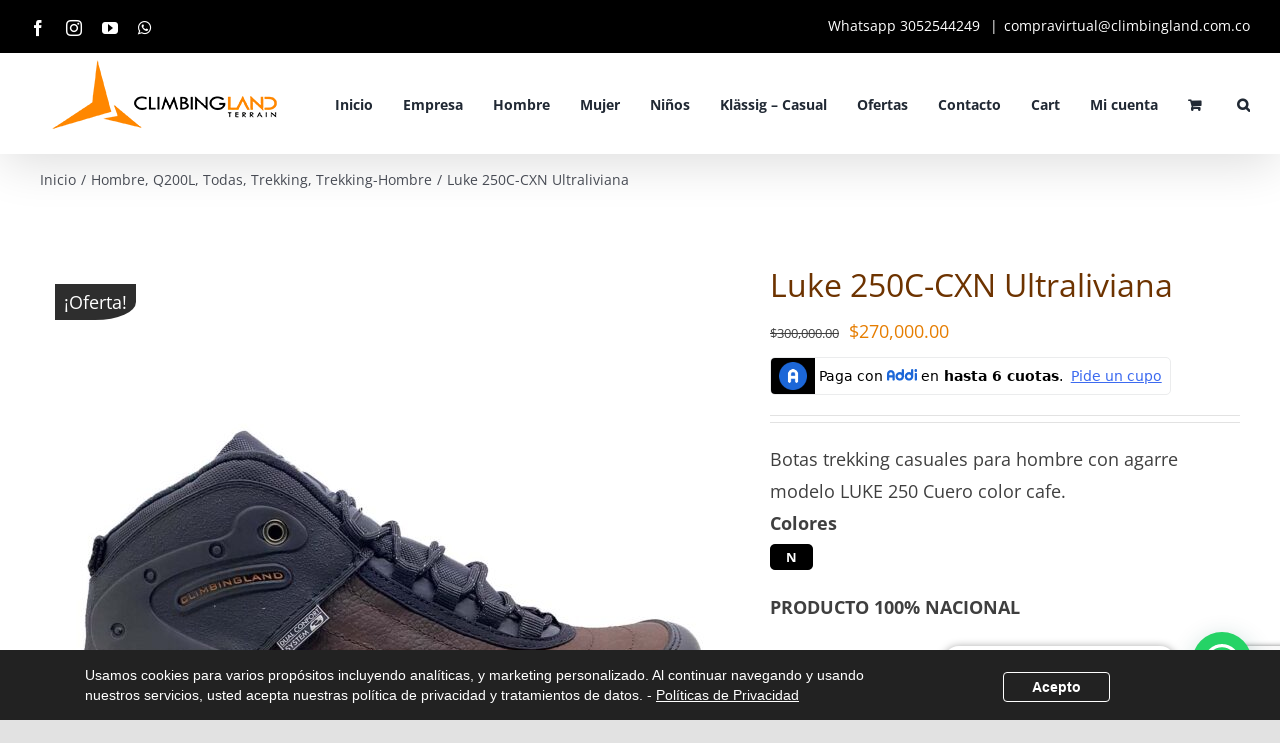

--- FILE ---
content_type: text/html; charset=UTF-8
request_url: https://climbingland.com/climbingstore/todas/botas-para-hombre/250c-cxn/
body_size: 44963
content:
<!DOCTYPE html>
<html class="avada-html-layout-wide avada-html-header-position-top" lang="es" prefix="og: http://ogp.me/ns# fb: http://ogp.me/ns/fb#">
<head>
	<meta http-equiv="X-UA-Compatible" content="IE=edge" />
	<meta http-equiv="Content-Type" content="text/html; charset=utf-8"/>
	<meta name="viewport" content="width=device-width, initial-scale=1" />
	<meta name='robots' content='index, follow, max-image-preview:large, max-snippet:-1, max-video-preview:-1' />

<!-- Google Tag Manager for WordPress by gtm4wp.com -->
<script data-cfasync="false" data-pagespeed-no-defer>
	var gtm4wp_datalayer_name = "dataLayer";
	var dataLayer = dataLayer || [];
</script>
<!-- End Google Tag Manager for WordPress by gtm4wp.com -->
	<!-- This site is optimized with the Yoast SEO plugin v18.4.1 - https://yoast.com/wordpress/plugins/seo/ -->
	<title>Botas Trekking para Hombre Q200L - Negro - ClimbingLand</title>
	<meta name="description" content="Botas Trekking para Hombre del modelo Q200L color Negro. ClimbingLand su tienda online de Botas Trekking para Hombre en Colombia." />
	<link rel="canonical" href="https://climbingland.com/climbingstore/todas/botas-para-hombre/250c-cxn/" />
	<meta property="og:locale" content="es_ES" />
	<meta property="og:type" content="article" />
	<meta property="og:title" content="Botas Trekking para Hombre Q200L - Negro - ClimbingLand" />
	<meta property="og:description" content="Botas Trekking para Hombre del modelo Q200L color Negro. ClimbingLand su tienda online de Botas Trekking para Hombre en Colombia." />
	<meta property="og:url" content="https://climbingland.com/climbingstore/todas/botas-para-hombre/250c-cxn/" />
	<meta property="og:site_name" content="ClimbingLand" />
	<meta property="article:publisher" content="https://www.facebook.com/ClimbingLand/" />
	<meta property="article:modified_time" content="2026-01-18T21:44:53+00:00" />
	<meta property="og:image" content="https://climbingland.com/wp-content/uploads/2020/08/250C-CXN-0.jpg" />
	<meta property="og:image:width" content="1200" />
	<meta property="og:image:height" content="1200" />
	<meta property="og:image:type" content="image/jpeg" />
	<meta name="twitter:card" content="summary" />
	<meta name="twitter:site" content="@climbingland" />
	<script type="application/ld+json" class="yoast-schema-graph">{"@context":"https://schema.org","@graph":[{"@type":"Organization","@id":"https://climbingland.com/#organization","name":"Climbingland","url":"https://climbingland.com/","sameAs":["https://www.facebook.com/ClimbingLand/","https://www.instagram.com/climbingland/","https://www.linkedin.com/company/climbingland/","https://www.youtube.com/user/climbingland","https://twitter.com/climbingland"],"logo":{"@type":"ImageObject","@id":"https://climbingland.com/#logo","inLanguage":"es","url":"https://climbingland.com/wp-content/uploads/2017/12/Climbingland-HeaderLogoVert-e1605755926294.png","contentUrl":"https://climbingland.com/wp-content/uploads/2017/12/Climbingland-HeaderLogoVert-e1605755926294.png","width":222,"height":150,"caption":"Climbingland"},"image":{"@id":"https://climbingland.com/#logo"}},{"@type":"WebSite","@id":"https://climbingland.com/#website","url":"https://climbingland.com/","name":"ClimbingLand","description":"Tienda Online de Venta de Botas para Montaña en Colombia","publisher":{"@id":"https://climbingland.com/#organization"},"potentialAction":[{"@type":"SearchAction","target":{"@type":"EntryPoint","urlTemplate":"https://climbingland.com/?s={search_term_string}"},"query-input":"required name=search_term_string"}],"inLanguage":"es"},{"@type":"ImageObject","@id":"https://climbingland.com/climbingstore/todas/botas-para-hombre/250c-cxn/#primaryimage","inLanguage":"es","url":"https://climbingland.com/wp-content/uploads/2020/08/250C-CXN-0.jpg","contentUrl":"https://climbingland.com/wp-content/uploads/2020/08/250C-CXN-0.jpg","width":1200,"height":1200},{"@type":"WebPage","@id":"https://climbingland.com/climbingstore/todas/botas-para-hombre/250c-cxn/#webpage","url":"https://climbingland.com/climbingstore/todas/botas-para-hombre/250c-cxn/","name":"Botas Trekking para Hombre Q200L - Negro - ClimbingLand","isPartOf":{"@id":"https://climbingland.com/#website"},"primaryImageOfPage":{"@id":"https://climbingland.com/climbingstore/todas/botas-para-hombre/250c-cxn/#primaryimage"},"datePublished":"2020-01-04T21:11:42+00:00","dateModified":"2026-01-18T21:44:53+00:00","description":"Botas Trekking para Hombre del modelo Q200L color Negro. ClimbingLand su tienda online de Botas Trekking para Hombre en Colombia.","breadcrumb":{"@id":"https://climbingland.com/climbingstore/todas/botas-para-hombre/250c-cxn/#breadcrumb"},"inLanguage":"es","potentialAction":[{"@type":"ReadAction","target":["https://climbingland.com/climbingstore/todas/botas-para-hombre/250c-cxn/"]}]},{"@type":"BreadcrumbList","@id":"https://climbingland.com/climbingstore/todas/botas-para-hombre/250c-cxn/#breadcrumb","itemListElement":[{"@type":"ListItem","position":1,"name":"Inicio","item":"https://climbingland.com/"},{"@type":"ListItem","position":2,"name":"ClimbingStore","item":"https://climbingland.com/climbingstore/"},{"@type":"ListItem","position":3,"name":"Luke 250C-CXN Ultraliviana"}]}]}</script>
	<!-- / Yoast SEO plugin. -->


<script type='application/javascript'>console.log('PixelYourSite Free version 9.4.6');</script>
<link rel='dns-prefetch' href='//s3.amazonaws.com' />
<link rel='dns-prefetch' href='//platform-api.sharethis.com' />
<link rel='dns-prefetch' href='//www.googletagmanager.com' />
<link rel='dns-prefetch' href='//www.google.com' />
<link rel='dns-prefetch' href='//s.w.org' />
<link rel="alternate" type="application/rss+xml" title="ClimbingLand &raquo; Feed" href="https://climbingland.com/feed/" />
<link rel="alternate" type="application/rss+xml" title="ClimbingLand &raquo; Feed de los comentarios" href="https://climbingland.com/comments/feed/" />
					<link rel="shortcut icon" href="https://climbingland.com/wp-content/uploads/2017/12/favicon.png" type="image/x-icon" />
		
		
		
		
		
		<link rel="alternate" type="application/rss+xml" title="ClimbingLand &raquo; Comentario Luke 250C-CXN Ultraliviana del feed" href="https://climbingland.com/climbingstore/todas/botas-para-hombre/250c-cxn/feed/" />

		<meta property="og:title" content="Luke 250C-CXN Ultraliviana"/>
		<meta property="og:type" content="article"/>
		<meta property="og:url" content="https://climbingland.com/climbingstore/todas/botas-para-hombre/250c-cxn/"/>
		<meta property="og:site_name" content="ClimbingLand"/>
		<meta property="og:description" content="Botas Trekking para Hombre modelo LUKE 250L en color Cafe:
Las mejores botas trekking para hombre, duraderas, ideales para uso en montañas, senderismo, caminatas, urbano y son orgullosamente fabricadas 100% en Colombia con los mejores materiales.


También puedes conocer más modelos 250L haciendo clic &gt;&gt; "/>

									<meta property="og:image" content="https://climbingland.com/wp-content/uploads/2020/08/250C-CXN-0.jpg"/>
							<script type="text/javascript">
window._wpemojiSettings = {"baseUrl":"https:\/\/s.w.org\/images\/core\/emoji\/13.1.0\/72x72\/","ext":".png","svgUrl":"https:\/\/s.w.org\/images\/core\/emoji\/13.1.0\/svg\/","svgExt":".svg","source":{"concatemoji":"https:\/\/climbingland.com\/wp-includes\/js\/wp-emoji-release.min.js?ver=5.9.12"}};
/*! This file is auto-generated */
!function(e,a,t){var n,r,o,i=a.createElement("canvas"),p=i.getContext&&i.getContext("2d");function s(e,t){var a=String.fromCharCode;p.clearRect(0,0,i.width,i.height),p.fillText(a.apply(this,e),0,0);e=i.toDataURL();return p.clearRect(0,0,i.width,i.height),p.fillText(a.apply(this,t),0,0),e===i.toDataURL()}function c(e){var t=a.createElement("script");t.src=e,t.defer=t.type="text/javascript",a.getElementsByTagName("head")[0].appendChild(t)}for(o=Array("flag","emoji"),t.supports={everything:!0,everythingExceptFlag:!0},r=0;r<o.length;r++)t.supports[o[r]]=function(e){if(!p||!p.fillText)return!1;switch(p.textBaseline="top",p.font="600 32px Arial",e){case"flag":return s([127987,65039,8205,9895,65039],[127987,65039,8203,9895,65039])?!1:!s([55356,56826,55356,56819],[55356,56826,8203,55356,56819])&&!s([55356,57332,56128,56423,56128,56418,56128,56421,56128,56430,56128,56423,56128,56447],[55356,57332,8203,56128,56423,8203,56128,56418,8203,56128,56421,8203,56128,56430,8203,56128,56423,8203,56128,56447]);case"emoji":return!s([10084,65039,8205,55357,56613],[10084,65039,8203,55357,56613])}return!1}(o[r]),t.supports.everything=t.supports.everything&&t.supports[o[r]],"flag"!==o[r]&&(t.supports.everythingExceptFlag=t.supports.everythingExceptFlag&&t.supports[o[r]]);t.supports.everythingExceptFlag=t.supports.everythingExceptFlag&&!t.supports.flag,t.DOMReady=!1,t.readyCallback=function(){t.DOMReady=!0},t.supports.everything||(n=function(){t.readyCallback()},a.addEventListener?(a.addEventListener("DOMContentLoaded",n,!1),e.addEventListener("load",n,!1)):(e.attachEvent("onload",n),a.attachEvent("onreadystatechange",function(){"complete"===a.readyState&&t.readyCallback()})),(n=t.source||{}).concatemoji?c(n.concatemoji):n.wpemoji&&n.twemoji&&(c(n.twemoji),c(n.wpemoji)))}(window,document,window._wpemojiSettings);
</script>
<style type="text/css">
img.wp-smiley,
img.emoji {
	display: inline !important;
	border: none !important;
	box-shadow: none !important;
	height: 1em !important;
	width: 1em !important;
	margin: 0 0.07em !important;
	vertical-align: -0.1em !important;
	background: none !important;
	padding: 0 !important;
}
</style>
	<link rel='stylesheet' id='wp-block-library-css'  href='https://climbingland.com/wp-includes/css/dist/block-library/style.min.css?ver=5.9.12' type='text/css' media='all' />
<style id='wp-block-library-theme-inline-css' type='text/css'>
.wp-block-audio figcaption{color:#555;font-size:13px;text-align:center}.is-dark-theme .wp-block-audio figcaption{color:hsla(0,0%,100%,.65)}.wp-block-code>code{font-family:Menlo,Consolas,monaco,monospace;color:#1e1e1e;padding:.8em 1em;border:1px solid #ddd;border-radius:4px}.wp-block-embed figcaption{color:#555;font-size:13px;text-align:center}.is-dark-theme .wp-block-embed figcaption{color:hsla(0,0%,100%,.65)}.blocks-gallery-caption{color:#555;font-size:13px;text-align:center}.is-dark-theme .blocks-gallery-caption{color:hsla(0,0%,100%,.65)}.wp-block-image figcaption{color:#555;font-size:13px;text-align:center}.is-dark-theme .wp-block-image figcaption{color:hsla(0,0%,100%,.65)}.wp-block-pullquote{border-top:4px solid;border-bottom:4px solid;margin-bottom:1.75em;color:currentColor}.wp-block-pullquote__citation,.wp-block-pullquote cite,.wp-block-pullquote footer{color:currentColor;text-transform:uppercase;font-size:.8125em;font-style:normal}.wp-block-quote{border-left:.25em solid;margin:0 0 1.75em;padding-left:1em}.wp-block-quote cite,.wp-block-quote footer{color:currentColor;font-size:.8125em;position:relative;font-style:normal}.wp-block-quote.has-text-align-right{border-left:none;border-right:.25em solid;padding-left:0;padding-right:1em}.wp-block-quote.has-text-align-center{border:none;padding-left:0}.wp-block-quote.is-large,.wp-block-quote.is-style-large,.wp-block-quote.is-style-plain{border:none}.wp-block-search .wp-block-search__label{font-weight:700}.wp-block-group:where(.has-background){padding:1.25em 2.375em}.wp-block-separator{border:none;border-bottom:2px solid;margin-left:auto;margin-right:auto;opacity:.4}.wp-block-separator:not(.is-style-wide):not(.is-style-dots){width:100px}.wp-block-separator.has-background:not(.is-style-dots){border-bottom:none;height:1px}.wp-block-separator.has-background:not(.is-style-wide):not(.is-style-dots){height:2px}.wp-block-table thead{border-bottom:3px solid}.wp-block-table tfoot{border-top:3px solid}.wp-block-table td,.wp-block-table th{padding:.5em;border:1px solid;word-break:normal}.wp-block-table figcaption{color:#555;font-size:13px;text-align:center}.is-dark-theme .wp-block-table figcaption{color:hsla(0,0%,100%,.65)}.wp-block-video figcaption{color:#555;font-size:13px;text-align:center}.is-dark-theme .wp-block-video figcaption{color:hsla(0,0%,100%,.65)}.wp-block-template-part.has-background{padding:1.25em 2.375em;margin-top:0;margin-bottom:0}
</style>
<link rel='stylesheet' id='wc-blocks-vendors-style-css'  href='https://climbingland.com/wp-content/plugins/woocommerce/packages/woocommerce-blocks/build/wc-blocks-vendors-style.css?ver=6.9.0' type='text/css' media='all' />
<link rel='stylesheet' id='wc-blocks-style-css'  href='https://climbingland.com/wp-content/plugins/woocommerce/packages/woocommerce-blocks/build/wc-blocks-style.css?ver=6.9.0' type='text/css' media='all' />
<style id='joinchat-button-style-inline-css' type='text/css'>
.wp-block-joinchat-button{border:none!important;text-align:center}.wp-block-joinchat-button figure{display:table;margin:0 auto;padding:0}.wp-block-joinchat-button figcaption{font:normal normal 400 .6em/2em var(--wp--preset--font-family--system-font,sans-serif);margin:0;padding:0}.wp-block-joinchat-button .joinchat-button__qr{background-color:#fff;border:6px solid #25d366;border-radius:30px;box-sizing:content-box;display:block;height:200px;margin:auto;overflow:hidden;padding:10px;width:200px}.wp-block-joinchat-button .joinchat-button__qr canvas,.wp-block-joinchat-button .joinchat-button__qr img{display:block;margin:auto}.wp-block-joinchat-button .joinchat-button__link{align-items:center;background-color:#25d366;border:6px solid #25d366;border-radius:30px;display:inline-flex;flex-flow:row nowrap;justify-content:center;line-height:1.25em;margin:0 auto;text-decoration:none}.wp-block-joinchat-button .joinchat-button__link:before{background:transparent var(--joinchat-ico) no-repeat center;background-size:100%;content:"";display:block;height:1.5em;margin:-.75em .75em -.75em 0;width:1.5em}.wp-block-joinchat-button figure+.joinchat-button__link{margin-top:10px}@media (orientation:landscape)and (min-height:481px),(orientation:portrait)and (min-width:481px){.wp-block-joinchat-button.joinchat-button--qr-only figure+.joinchat-button__link{display:none}}@media (max-width:480px),(orientation:landscape)and (max-height:480px){.wp-block-joinchat-button figure{display:none}}

</style>
<style id='global-styles-inline-css' type='text/css'>
body{--wp--preset--color--black: #000000;--wp--preset--color--cyan-bluish-gray: #abb8c3;--wp--preset--color--white: #ffffff;--wp--preset--color--pale-pink: #f78da7;--wp--preset--color--vivid-red: #cf2e2e;--wp--preset--color--luminous-vivid-orange: #ff6900;--wp--preset--color--luminous-vivid-amber: #fcb900;--wp--preset--color--light-green-cyan: #7bdcb5;--wp--preset--color--vivid-green-cyan: #00d084;--wp--preset--color--pale-cyan-blue: #8ed1fc;--wp--preset--color--vivid-cyan-blue: #0693e3;--wp--preset--color--vivid-purple: #9b51e0;--wp--preset--gradient--vivid-cyan-blue-to-vivid-purple: linear-gradient(135deg,rgba(6,147,227,1) 0%,rgb(155,81,224) 100%);--wp--preset--gradient--light-green-cyan-to-vivid-green-cyan: linear-gradient(135deg,rgb(122,220,180) 0%,rgb(0,208,130) 100%);--wp--preset--gradient--luminous-vivid-amber-to-luminous-vivid-orange: linear-gradient(135deg,rgba(252,185,0,1) 0%,rgba(255,105,0,1) 100%);--wp--preset--gradient--luminous-vivid-orange-to-vivid-red: linear-gradient(135deg,rgba(255,105,0,1) 0%,rgb(207,46,46) 100%);--wp--preset--gradient--very-light-gray-to-cyan-bluish-gray: linear-gradient(135deg,rgb(238,238,238) 0%,rgb(169,184,195) 100%);--wp--preset--gradient--cool-to-warm-spectrum: linear-gradient(135deg,rgb(74,234,220) 0%,rgb(151,120,209) 20%,rgb(207,42,186) 40%,rgb(238,44,130) 60%,rgb(251,105,98) 80%,rgb(254,248,76) 100%);--wp--preset--gradient--blush-light-purple: linear-gradient(135deg,rgb(255,206,236) 0%,rgb(152,150,240) 100%);--wp--preset--gradient--blush-bordeaux: linear-gradient(135deg,rgb(254,205,165) 0%,rgb(254,45,45) 50%,rgb(107,0,62) 100%);--wp--preset--gradient--luminous-dusk: linear-gradient(135deg,rgb(255,203,112) 0%,rgb(199,81,192) 50%,rgb(65,88,208) 100%);--wp--preset--gradient--pale-ocean: linear-gradient(135deg,rgb(255,245,203) 0%,rgb(182,227,212) 50%,rgb(51,167,181) 100%);--wp--preset--gradient--electric-grass: linear-gradient(135deg,rgb(202,248,128) 0%,rgb(113,206,126) 100%);--wp--preset--gradient--midnight: linear-gradient(135deg,rgb(2,3,129) 0%,rgb(40,116,252) 100%);--wp--preset--duotone--dark-grayscale: url('#wp-duotone-dark-grayscale');--wp--preset--duotone--grayscale: url('#wp-duotone-grayscale');--wp--preset--duotone--purple-yellow: url('#wp-duotone-purple-yellow');--wp--preset--duotone--blue-red: url('#wp-duotone-blue-red');--wp--preset--duotone--midnight: url('#wp-duotone-midnight');--wp--preset--duotone--magenta-yellow: url('#wp-duotone-magenta-yellow');--wp--preset--duotone--purple-green: url('#wp-duotone-purple-green');--wp--preset--duotone--blue-orange: url('#wp-duotone-blue-orange');--wp--preset--font-size--small: 13.5px;--wp--preset--font-size--medium: 20px;--wp--preset--font-size--large: 27px;--wp--preset--font-size--x-large: 42px;--wp--preset--font-size--normal: 18px;--wp--preset--font-size--xlarge: 36px;--wp--preset--font-size--huge: 54px;}.has-black-color{color: var(--wp--preset--color--black) !important;}.has-cyan-bluish-gray-color{color: var(--wp--preset--color--cyan-bluish-gray) !important;}.has-white-color{color: var(--wp--preset--color--white) !important;}.has-pale-pink-color{color: var(--wp--preset--color--pale-pink) !important;}.has-vivid-red-color{color: var(--wp--preset--color--vivid-red) !important;}.has-luminous-vivid-orange-color{color: var(--wp--preset--color--luminous-vivid-orange) !important;}.has-luminous-vivid-amber-color{color: var(--wp--preset--color--luminous-vivid-amber) !important;}.has-light-green-cyan-color{color: var(--wp--preset--color--light-green-cyan) !important;}.has-vivid-green-cyan-color{color: var(--wp--preset--color--vivid-green-cyan) !important;}.has-pale-cyan-blue-color{color: var(--wp--preset--color--pale-cyan-blue) !important;}.has-vivid-cyan-blue-color{color: var(--wp--preset--color--vivid-cyan-blue) !important;}.has-vivid-purple-color{color: var(--wp--preset--color--vivid-purple) !important;}.has-black-background-color{background-color: var(--wp--preset--color--black) !important;}.has-cyan-bluish-gray-background-color{background-color: var(--wp--preset--color--cyan-bluish-gray) !important;}.has-white-background-color{background-color: var(--wp--preset--color--white) !important;}.has-pale-pink-background-color{background-color: var(--wp--preset--color--pale-pink) !important;}.has-vivid-red-background-color{background-color: var(--wp--preset--color--vivid-red) !important;}.has-luminous-vivid-orange-background-color{background-color: var(--wp--preset--color--luminous-vivid-orange) !important;}.has-luminous-vivid-amber-background-color{background-color: var(--wp--preset--color--luminous-vivid-amber) !important;}.has-light-green-cyan-background-color{background-color: var(--wp--preset--color--light-green-cyan) !important;}.has-vivid-green-cyan-background-color{background-color: var(--wp--preset--color--vivid-green-cyan) !important;}.has-pale-cyan-blue-background-color{background-color: var(--wp--preset--color--pale-cyan-blue) !important;}.has-vivid-cyan-blue-background-color{background-color: var(--wp--preset--color--vivid-cyan-blue) !important;}.has-vivid-purple-background-color{background-color: var(--wp--preset--color--vivid-purple) !important;}.has-black-border-color{border-color: var(--wp--preset--color--black) !important;}.has-cyan-bluish-gray-border-color{border-color: var(--wp--preset--color--cyan-bluish-gray) !important;}.has-white-border-color{border-color: var(--wp--preset--color--white) !important;}.has-pale-pink-border-color{border-color: var(--wp--preset--color--pale-pink) !important;}.has-vivid-red-border-color{border-color: var(--wp--preset--color--vivid-red) !important;}.has-luminous-vivid-orange-border-color{border-color: var(--wp--preset--color--luminous-vivid-orange) !important;}.has-luminous-vivid-amber-border-color{border-color: var(--wp--preset--color--luminous-vivid-amber) !important;}.has-light-green-cyan-border-color{border-color: var(--wp--preset--color--light-green-cyan) !important;}.has-vivid-green-cyan-border-color{border-color: var(--wp--preset--color--vivid-green-cyan) !important;}.has-pale-cyan-blue-border-color{border-color: var(--wp--preset--color--pale-cyan-blue) !important;}.has-vivid-cyan-blue-border-color{border-color: var(--wp--preset--color--vivid-cyan-blue) !important;}.has-vivid-purple-border-color{border-color: var(--wp--preset--color--vivid-purple) !important;}.has-vivid-cyan-blue-to-vivid-purple-gradient-background{background: var(--wp--preset--gradient--vivid-cyan-blue-to-vivid-purple) !important;}.has-light-green-cyan-to-vivid-green-cyan-gradient-background{background: var(--wp--preset--gradient--light-green-cyan-to-vivid-green-cyan) !important;}.has-luminous-vivid-amber-to-luminous-vivid-orange-gradient-background{background: var(--wp--preset--gradient--luminous-vivid-amber-to-luminous-vivid-orange) !important;}.has-luminous-vivid-orange-to-vivid-red-gradient-background{background: var(--wp--preset--gradient--luminous-vivid-orange-to-vivid-red) !important;}.has-very-light-gray-to-cyan-bluish-gray-gradient-background{background: var(--wp--preset--gradient--very-light-gray-to-cyan-bluish-gray) !important;}.has-cool-to-warm-spectrum-gradient-background{background: var(--wp--preset--gradient--cool-to-warm-spectrum) !important;}.has-blush-light-purple-gradient-background{background: var(--wp--preset--gradient--blush-light-purple) !important;}.has-blush-bordeaux-gradient-background{background: var(--wp--preset--gradient--blush-bordeaux) !important;}.has-luminous-dusk-gradient-background{background: var(--wp--preset--gradient--luminous-dusk) !important;}.has-pale-ocean-gradient-background{background: var(--wp--preset--gradient--pale-ocean) !important;}.has-electric-grass-gradient-background{background: var(--wp--preset--gradient--electric-grass) !important;}.has-midnight-gradient-background{background: var(--wp--preset--gradient--midnight) !important;}.has-small-font-size{font-size: var(--wp--preset--font-size--small) !important;}.has-medium-font-size{font-size: var(--wp--preset--font-size--medium) !important;}.has-large-font-size{font-size: var(--wp--preset--font-size--large) !important;}.has-x-large-font-size{font-size: var(--wp--preset--font-size--x-large) !important;}
</style>
<link rel='stylesheet' id='widget-addi-style-css'  href='https://climbingland.com/wp-content/plugins/buy-now-pay-later-addi/css/style.css?ver=5.9.12' type='text/css' media='all' />
<link rel='stylesheet' id='easy-facebook-likebox-custom-fonts-css'  href='https://climbingland.com/wp-content/plugins/easy-facebook-likebox/frontend/assets/css/esf-custom-fonts.css?ver=5.9.12' type='text/css' media='all' />
<link rel='stylesheet' id='easy-facebook-likebox-popup-styles-css'  href='https://climbingland.com/wp-content/plugins/easy-facebook-likebox/facebook/frontend/assets/css/esf-free-popup.css?ver=6.3.4' type='text/css' media='all' />
<link rel='stylesheet' id='easy-facebook-likebox-frontend-css'  href='https://climbingland.com/wp-content/plugins/easy-facebook-likebox/facebook/frontend/assets/css/easy-facebook-likebox-frontend.css?ver=6.3.4' type='text/css' media='all' />
<link rel='stylesheet' id='easy-facebook-likebox-customizer-style-css'  href='https://climbingland.com/wp-admin/admin-ajax.php?action=easy-facebook-likebox-customizer-style&#038;ver=6.3.4' type='text/css' media='all' />
<link rel='stylesheet' id='rs-plugin-settings-css'  href='https://climbingland.com/wp-content/plugins/revslider/public/assets/css/rs6.css?ver=6.4.6' type='text/css' media='all' />
<style id='rs-plugin-settings-inline-css' type='text/css'>
#rs-demo-id {}
</style>
<link rel='stylesheet' id='woo-advanced-discounts-css'  href='https://climbingland.com/wp-content/plugins/woo-advanced-discounts/public/css/wad-public.css?ver=2.27' type='text/css' media='all' />
<link rel='stylesheet' id='o-tooltip-css'  href='https://climbingland.com/wp-content/plugins/woo-advanced-discounts/public/css/tooltip.min.css?ver=2.27' type='text/css' media='all' />
<style id='woocommerce-inline-inline-css' type='text/css'>
.woocommerce form .form-row .required { visibility: visible; }
</style>
<link rel='stylesheet' id='pswp-css-css'  href='https://climbingland.com/wp-content/plugins/wooswipe/pswp/photoswipe.css?ver=5.9.12' type='text/css' media='all' />
<link rel='stylesheet' id='pswp-skin-css'  href='https://climbingland.com/wp-content/plugins/wooswipe/pswp/default-skin/default-skin.css?ver=5.9.12' type='text/css' media='all' />
<link rel='stylesheet' id='slick-css-css'  href='https://climbingland.com/wp-content/plugins/wooswipe/slick/slick.css?ver=5.9.12' type='text/css' media='all' />
<link rel='stylesheet' id='slick-theme-css'  href='https://climbingland.com/wp-content/plugins/wooswipe/slick/slick-theme.css?ver=5.9.12' type='text/css' media='all' />
<link rel='stylesheet' id='wooswipe-css-css'  href='https://climbingland.com/wp-content/plugins/wooswipe/wooswipe.css?ver=5.9.12' type='text/css' media='all' />
<link rel='stylesheet' id='c4wp-public-css'  href='https://climbingland.com/wp-content/plugins/wp-captcha//assets/css/c4wp-public.css?ver=5.9.12' type='text/css' media='all' />
<link rel='stylesheet' id='woocommerce-mercadopago-global-css-css'  href='https://climbingland.com/wp-content/plugins/woocommerce-mercadopago/includes/../assets/css/global.min.css?ver=5.7.5' type='text/css' media='all' />
<!--[if IE]>
<link rel='stylesheet' id='avada-IE-css'  href='https://climbingland.com/wp-content/themes/Avada/assets/css/dynamic/ie.min.css?ver=7.3' type='text/css' media='all' />
<style id='avada-IE-inline-css' type='text/css'>
.avada-select-parent .select-arrow{background-color:#ffffff}
.select-arrow{background-color:#ffffff}
</style>
<![endif]-->
<link rel='stylesheet' id='webarx-css'  href='https://climbingland.com/wp-content/plugins/webarx/assets/css/public.min.css?ver=2.0.20' type='text/css' media='all' />
<link rel='stylesheet' id='joinchat-css'  href='https://climbingland.com/wp-content/plugins/creame-whatsapp-me/public/css/joinchat-btn.min.css?ver=5.0.17' type='text/css' media='all' />
<link rel='stylesheet' id='esf-custom-fonts-css'  href='https://climbingland.com/wp-content/plugins/easy-facebook-likebox/frontend/assets/css/esf-custom-fonts.css?ver=5.9.12' type='text/css' media='all' />
<link rel='stylesheet' id='esf-insta-frontend-css'  href='https://climbingland.com/wp-content/plugins/easy-facebook-likebox//instagram/frontend/assets/css/esf-insta-frontend.css?ver=5.9.12' type='text/css' media='all' />
<link rel='stylesheet' id='esf-insta-customizer-style-css'  href='https://climbingland.com/wp-admin/admin-ajax.php?action=esf-insta-customizer-style&#038;ver=5.9.12' type='text/css' media='all' />
<link rel='stylesheet' id='iw_tab_style-css'  href='https://climbingland.com/wp-content/plugins/fusion-builder-elegant-tabs/css/tabstyles.css?ver=2.7' type='text/css' media='all' />
<link rel='stylesheet' id='iw_tab_aminate-css'  href='https://climbingland.com/wp-content/plugins/fusion-builder-elegant-tabs/css/animate.min.css?ver=2.7' type='text/css' media='all' />
<link rel='stylesheet' id='iw_tabs-css'  href='https://climbingland.com/wp-content/plugins/fusion-builder-elegant-tabs/css/tabs.css?ver=2.7' type='text/css' media='all' />
<link rel='stylesheet' id='infi-icon-icomoon-css'  href='https://climbingland.com/wp-content/plugins/fusion-builder-elegant-tabs/css/icon-picker/icomoon.css?ver=2.7' type='text/css' media='all' />
<link rel='stylesheet' id='fusion-dynamic-css-css'  href='https://climbingland.com/wp-content/uploads/fusion-styles/50a2115bc0262e928d446572422591a1.min.css?ver=3.3' type='text/css' media='all' />
<script type="text/template" id="tmpl-variation-template">
	<div class="woocommerce-variation-description">{{{ data.variation.variation_description }}}</div>
	<div class="woocommerce-variation-price">{{{ data.variation.price_html }}}</div>
	<div class="woocommerce-variation-availability">{{{ data.variation.availability_html }}}</div>
</script>
<script type="text/template" id="tmpl-unavailable-variation-template">
	<p>Lo sentimos, este producto no está disponible. Por favor elige otra combinación.</p>
</script>
<script type='text/javascript' src='https://climbingland.com/wp-includes/js/jquery/jquery.min.js?ver=3.6.0' id='jquery-core-js'></script>
<script type='text/javascript' src='https://climbingland.com/wp-includes/js/jquery/jquery-migrate.min.js?ver=3.3.2' id='jquery-migrate-js'></script>
<script type='text/javascript' src='https://climbingland.com/wp-content/plugins/easy-facebook-likebox/facebook/frontend/assets/js/esf-free-popup.min.js?ver=6.3.4' id='easy-facebook-likebox-popup-script-js'></script>
<script type='text/javascript' id='easy-facebook-likebox-public-script-js-extra'>
/* <![CDATA[ */
var public_ajax = {"ajax_url":"https:\/\/climbingland.com\/wp-admin\/admin-ajax.php","efbl_is_fb_pro":""};
/* ]]> */
</script>
<script type='text/javascript' src='https://climbingland.com/wp-content/plugins/easy-facebook-likebox/facebook/frontend/assets/js/public.js?ver=6.3.4' id='easy-facebook-likebox-public-script-js'></script>
<script type='text/javascript' src='https://climbingland.com/wp-content/plugins/revslider/public/assets/js/rbtools.min.js?ver=6.4.4' id='tp-tools-js'></script>
<script type='text/javascript' src='https://climbingland.com/wp-content/plugins/revslider/public/assets/js/rs6.min.js?ver=6.4.6' id='revmin-js'></script>
<script type='text/javascript' src='https://climbingland.com/wp-content/plugins/woo-advanced-discounts/public/js/wad-public.js?ver=2.27' id='woo-advanced-discounts-js'></script>
<script type='text/javascript' src='https://climbingland.com/wp-content/plugins/woo-advanced-discounts/public/js/tooltip.min.js?ver=2.27' id='o-tooltip-js'></script>
<script type='text/javascript' src='https://climbingland.com/wp-content/plugins/wp-captcha//assets/js/c4wp-public.js?ver=5.9.12' id='c4wp-public-js'></script>
<script type='text/javascript' src='https://climbingland.com/wp-content/plugins/woocommerce-google-adwords-conversion-tracking-tag/classes/pixels/../../js/public/google_ads.js?ver=1.8.28' id='google-ads-js'></script>
<script type='text/javascript' id='wooptpm-front-end-scripts-js-extra'>
/* <![CDATA[ */
var ajax_object = {"ajax_url":"https:\/\/climbingland.com\/wp-admin\/admin-ajax.php"};
/* ]]> */
</script>
<script type='text/javascript' src='https://climbingland.com/wp-content/plugins/woocommerce-google-adwords-conversion-tracking-tag/classes/../js/public/wooptpm.js?ver=1.8.28' id='wooptpm-front-end-scripts-js'></script>
<script type='text/javascript' src='https://climbingland.com/wp-content/plugins/webarx/assets/js/public.min.js?ver=2.0.20' id='webarx-js'></script>
<script type='text/javascript' src='https://climbingland.com/wp-content/plugins/easy-facebook-likebox/frontend/assets/js/imagesloaded.pkgd.min.js?ver=5.9.12' id='imagesloaded.pkgd.min-js'></script>
<script type='text/javascript' id='esf-insta-public-js-extra'>
/* <![CDATA[ */
var esf_insta = {"ajax_url":"https:\/\/climbingland.com\/wp-admin\/admin-ajax.php","version":"free","nonce":"9917d59fc1"};
/* ]]> */
</script>
<script type='text/javascript' src='https://climbingland.com/wp-content/plugins/easy-facebook-likebox//instagram/frontend/assets/js/esf-insta-public.js?ver=1' id='esf-insta-public-js'></script>
<script type='text/javascript' src='//platform-api.sharethis.com/js/sharethis.js#product=ga&#038;property=5a307f5089f213001390e292' id='googleanalytics-platform-sharethis-js'></script>
<script type='text/javascript' src='https://climbingland.com/wp-content/plugins/pixelyoursite/dist/scripts/jquery.bind-first-0.2.3.min.js?ver=5.9.12' id='jquery-bind-first-js'></script>
<script type='text/javascript' src='https://climbingland.com/wp-content/plugins/pixelyoursite/dist/scripts/js.cookie-2.1.3.min.js?ver=2.1.3' id='js-cookie-pys-js'></script>
<script type='text/javascript' id='pys-js-extra'>
/* <![CDATA[ */
var pysOptions = {"staticEvents":{"facebook":{"woo_view_content":[{"delay":0,"type":"static","name":"ViewContent","pixelIds":["694567918706780"],"eventID":"d81399b1-ebf0-434a-93cb-8f1056b9b298","params":{"content_ids":["10326"],"content_type":"product_group","tags":"Botas ClimbingLand, Botas Trekking, Botas Trekking Hombre, Trekking, Trekking Hombre","content_name":"Luke 250C-CXN Ultraliviana","category_name":"Hombre, Q200L, Todas, Trekking, Trekking-Hombre","value":270000,"currency":"COP","contents":[{"id":"10326","quantity":1}],"product_price":270000,"page_title":"Luke 250C-CXN Ultraliviana","post_type":"product","post_id":10326,"plugin":"PixelYourSite","user_role":"guest","event_url":"climbingland.com\/climbingstore\/todas\/botas-para-hombre\/250c-cxn\/"},"e_id":"woo_view_content","ids":[],"hasTimeWindow":false,"timeWindow":0,"woo_order":"","edd_order":""}],"init_event":[{"delay":0,"type":"static","name":"PageView","pixelIds":["694567918706780"],"eventID":"ee9bb805-03ee-4c48-9384-5d04004a82f6","params":{"page_title":"Luke 250C-CXN Ultraliviana","post_type":"product","post_id":10326,"plugin":"PixelYourSite","user_role":"guest","event_url":"climbingland.com\/climbingstore\/todas\/botas-para-hombre\/250c-cxn\/"},"e_id":"init_event","ids":[],"hasTimeWindow":false,"timeWindow":0,"woo_order":"","edd_order":""}]}},"dynamicEvents":[],"triggerEvents":[],"triggerEventTypes":[],"facebook":{"pixelIds":["694567918706780"],"advancedMatching":[],"advancedMatchingEnabled":true,"removeMetadata":false,"contentParams":{"post_type":"product","post_id":10326,"content_name":"Luke 250C-CXN Ultraliviana","categories":"Hombre, Q200L, Todas, Trekking, Trekking-Hombre","tags":"Botas ClimbingLand, Botas Trekking, Botas Trekking Hombre, Trekking, Trekking Hombre"},"commentEventEnabled":true,"wooVariableAsSimple":false,"downloadEnabled":true,"formEventEnabled":true,"serverApiEnabled":true,"wooCRSendFromServer":false,"send_external_id":null},"debug":"","siteUrl":"https:\/\/climbingland.com","ajaxUrl":"https:\/\/climbingland.com\/wp-admin\/admin-ajax.php","ajax_event":"f4ebdecd56","enable_remove_download_url_param":"1","cookie_duration":"7","last_visit_duration":"60","enable_success_send_form":"","ajaxForServerEvent":"1","gdpr":{"ajax_enabled":false,"all_disabled_by_api":false,"facebook_disabled_by_api":false,"analytics_disabled_by_api":false,"google_ads_disabled_by_api":false,"pinterest_disabled_by_api":false,"bing_disabled_by_api":false,"externalID_disabled_by_api":false,"facebook_prior_consent_enabled":true,"analytics_prior_consent_enabled":true,"google_ads_prior_consent_enabled":null,"pinterest_prior_consent_enabled":true,"bing_prior_consent_enabled":true,"cookiebot_integration_enabled":false,"cookiebot_facebook_consent_category":"marketing","cookiebot_analytics_consent_category":"statistics","cookiebot_tiktok_consent_category":"marketing","cookiebot_google_ads_consent_category":null,"cookiebot_pinterest_consent_category":"marketing","cookiebot_bing_consent_category":"marketing","consent_magic_integration_enabled":false,"real_cookie_banner_integration_enabled":false,"cookie_notice_integration_enabled":false,"cookie_law_info_integration_enabled":false},"cookie":{"disabled_all_cookie":false,"disabled_advanced_form_data_cookie":false,"disabled_landing_page_cookie":false,"disabled_first_visit_cookie":false,"disabled_trafficsource_cookie":false,"disabled_utmTerms_cookie":false,"disabled_utmId_cookie":false},"woo":{"enabled":true,"enabled_save_data_to_orders":true,"addToCartOnButtonEnabled":true,"addToCartOnButtonValueEnabled":true,"addToCartOnButtonValueOption":"price","singleProductId":10326,"removeFromCartSelector":"form.woocommerce-cart-form .remove","addToCartCatchMethod":"add_cart_hook","is_order_received_page":false,"containOrderId":false},"edd":{"enabled":false}};
/* ]]> */
</script>
<script type='text/javascript' src='https://climbingland.com/wp-content/plugins/pixelyoursite/dist/scripts/public.js?ver=9.4.6' id='pys-js'></script>

<!-- Fragmento de código de Google Analytics añadido por Site Kit -->
<script type='text/javascript' src='https://www.googletagmanager.com/gtag/js?id=UA-105196816-1' id='google_gtagjs-js' async></script>
<script type='text/javascript' id='google_gtagjs-js-after'>
window.dataLayer = window.dataLayer || [];function gtag(){dataLayer.push(arguments);}
gtag('set', 'linker', {"domains":["climbingland.com"]} );
gtag("js", new Date());
gtag("set", "developer_id.dZTNiMT", true);
gtag("config", "UA-105196816-1", {"anonymize_ip":true});
</script>

<!-- Final del fragmento de código de Google Analytics añadido por Site Kit -->
<link rel="https://api.w.org/" href="https://climbingland.com/wp-json/" /><link rel="alternate" type="application/json" href="https://climbingland.com/wp-json/wp/v2/product/10326" /><link rel="EditURI" type="application/rsd+xml" title="RSD" href="https://climbingland.com/xmlrpc.php?rsd" />
<link rel="wlwmanifest" type="application/wlwmanifest+xml" href="https://climbingland.com/wp-includes/wlwmanifest.xml" /> 
<link rel='shortlink' href='https://climbingland.com/?p=10326' />
<link rel="alternate" type="application/json+oembed" href="https://climbingland.com/wp-json/oembed/1.0/embed?url=https%3A%2F%2Fclimbingland.com%2Fclimbingstore%2Ftodas%2Fbotas-para-hombre%2F250c-cxn%2F" />
<link rel="alternate" type="text/xml+oembed" href="https://climbingland.com/wp-json/oembed/1.0/embed?url=https%3A%2F%2Fclimbingland.com%2Fclimbingstore%2Ftodas%2Fbotas-para-hombre%2F250c-cxn%2F&#038;format=xml" />
<meta name="generator" content="Site Kit by Google 1.71.0" /><meta name="facebook-domain-verification" content="qzldnarkhtwx7e053mz49dypt18nwm" />
<!-- This website runs the Product Feed PRO for WooCommerce by AdTribes.io plugin - version 13.0.4 -->
<meta name="framework" content="Redux 4.3.9" />
<!-- Google Tag Manager for WordPress by gtm4wp.com -->
<!-- GTM Container placement set to footer -->
<script data-cfasync="false" data-pagespeed-no-defer type="text/javascript">
	var dataLayer_content = {"visitorLoginState":"logged-out","visitorType":"visitor-logged-out","visitorEmail":"","visitorEmailHash":"","visitorRegistrationDate":"","pagePostType":"product","pagePostType2":"single-product","pagePostAuthor":"Fabio Salamanca"};
	dataLayer.push( dataLayer_content );
</script>
<script data-cfasync="false" data-pagespeed-no-defer type="text/javascript">
(function(w,d,s,l,i){w[l]=w[l]||[];w[l].push({'gtm.start':
new Date().getTime(),event:'gtm.js'});var f=d.getElementsByTagName(s)[0],
j=d.createElement(s),dl=l!='dataLayer'?'&l='+l:'';j.async=true;j.src=
'//www.googletagmanager.com/gtm.js?id='+i+dl;f.parentNode.insertBefore(j,f);
})(window,document,'script','dataLayer','GTM-MZGB9BN');
</script>
<!-- End Google Tag Manager for WordPress by gtm4wp.com --><style type="text/css" id="css-fb-visibility">@media screen and (max-width: 640px){body:not(.fusion-builder-ui-wireframe) .fusion-no-small-visibility{display:none !important;}body:not(.fusion-builder-ui-wireframe) .sm-text-align-center{text-align:center !important;}body:not(.fusion-builder-ui-wireframe) .sm-text-align-left{text-align:left !important;}body:not(.fusion-builder-ui-wireframe) .sm-text-align-right{text-align:right !important;}body:not(.fusion-builder-ui-wireframe) .sm-mx-auto{margin-left:auto !important;margin-right:auto !important;}body:not(.fusion-builder-ui-wireframe) .sm-ml-auto{margin-left:auto !important;}body:not(.fusion-builder-ui-wireframe) .sm-mr-auto{margin-right:auto !important;}body:not(.fusion-builder-ui-wireframe) .fusion-absolute-position-small{position:absolute;top:auto;width:100%;}}@media screen and (min-width: 641px) and (max-width: 1024px){body:not(.fusion-builder-ui-wireframe) .fusion-no-medium-visibility{display:none !important;}body:not(.fusion-builder-ui-wireframe) .md-text-align-center{text-align:center !important;}body:not(.fusion-builder-ui-wireframe) .md-text-align-left{text-align:left !important;}body:not(.fusion-builder-ui-wireframe) .md-text-align-right{text-align:right !important;}body:not(.fusion-builder-ui-wireframe) .md-mx-auto{margin-left:auto !important;margin-right:auto !important;}body:not(.fusion-builder-ui-wireframe) .md-ml-auto{margin-left:auto !important;}body:not(.fusion-builder-ui-wireframe) .md-mr-auto{margin-right:auto !important;}body:not(.fusion-builder-ui-wireframe) .fusion-absolute-position-medium{position:absolute;top:auto;width:100%;}}@media screen and (min-width: 1025px){body:not(.fusion-builder-ui-wireframe) .fusion-no-large-visibility{display:none !important;}body:not(.fusion-builder-ui-wireframe) .lg-text-align-center{text-align:center !important;}body:not(.fusion-builder-ui-wireframe) .lg-text-align-left{text-align:left !important;}body:not(.fusion-builder-ui-wireframe) .lg-text-align-right{text-align:right !important;}body:not(.fusion-builder-ui-wireframe) .lg-mx-auto{margin-left:auto !important;margin-right:auto !important;}body:not(.fusion-builder-ui-wireframe) .lg-ml-auto{margin-left:auto !important;}body:not(.fusion-builder-ui-wireframe) .lg-mr-auto{margin-right:auto !important;}body:not(.fusion-builder-ui-wireframe) .fusion-absolute-position-large{position:absolute;top:auto;width:100%;}}</style>
<!-- START woopt Pixel Manager -->

        <script>
            window.wooptpmDataLayer                    = window.wooptpmDataLayer || [];
            window.wooptpmDataLayer.cart               = window.wooptpmDataLayer.cart || {};
            window.wooptpmDataLayer.pixels             = window.wooptpmDataLayer.pixels || {};
            window.wooptpmDataLayer.orderDeduplication = true;
        </script>

        
        <script>
            wooptpmDataLayer.shop = {"page_type":"product","product_type":"variable","currency":"COP"};
        </script>
        
            <script>
                wooptpmDataLayer.visible_products = {"10326":{"id":"10326","sku":"250C-CXN","name":"Luke 250C-CXN Ultraliviana","price":270000,"brand":"","category":["Hombre","Q200L","Todas","Trekking","Trekking-Hombre"],"quantity":1,"position":1,"dyn_r_ids":{"post_id":"10326","sku":"250C-CXN","gpf":"woocommerce_gpf_10326"}},"8991":{"id":"8991","sku":"Q308L-NXN","name":"VITEX Q308L-BLACK","price":295000,"brand":"","category":["Hombre","HQ284L","Todas","Trekking","Trekking-Hombre"],"quantity":1,"position":2,"dyn_r_ids":{"post_id":"8991","sku":"Q308L-NXN","gpf":"woocommerce_gpf_8991"}},"12102":{"id":"12102","sku":"WEP02L-BXAZ","name":"Winter FELPA B","price":295000,"brand":"","category":["Mujer","Terra","Terra-Mujer","Todas","WE02L"],"quantity":1,"position":3,"dyn_r_ids":{"post_id":"12102","sku":"WEP02L-BXAZ","gpf":"woocommerce_gpf_12102"}},"11970":{"id":"11970","sku":"T60L-CXC","name":"T60L-BROWN","price":297000,"brand":"","category":["Hombre","Terra","Terra-Hombre","Todas"],"quantity":1,"position":4,"dyn_r_ids":{"post_id":"11970","sku":"T60L-CXC","gpf":"woocommerce_gpf_11970"}},"7221":{"id":"7221","sku":"P30C-NXNXRCH","name":"TOM P30C-N","price":145000,"brand":"","category":["Hipster","Hipster-Hombre","Hombre","KLASSIG","Ofertas","P30C","Todas"],"quantity":1,"position":5,"dyn_r_ids":{"post_id":"7221","sku":"P30C-NXNXRCH","gpf":"woocommerce_gpf_7221"}},"8496":{"id":"8496","sku":"WEP02-AZXAZ","name":"WINTER  FELPA AZUL","price":295000,"brand":"","category":["Mujer","Terra","Terra-Mujer","Todas","WE02L"],"quantity":1,"position":6,"dyn_r_ids":{"post_id":"8496","sku":"WEP02-AZXAZ","gpf":"woocommerce_gpf_8496"}},"6246":{"id":"6246","sku":"HQ274C-AZXNXAZ","name":"HQ274C-AZXNXAZ","price":295000,"brand":"","category":["Hombre","HQ274C","Todas","Trekking","Trekking-Hombre"],"quantity":1,"position":7,"dyn_r_ids":{"post_id":"6246","sku":"HQ274C-AZXNXAZ","gpf":"woocommerce_gpf_6246"}}};
            </script>
            
      <!-- START Google scripts -->

        <script>
            wooptpmDataLayer.pixels = {"google":{"ads":{"dynamic_remarketing":{"status":0,"id_type":"sku"},"conversionIds":["AW-948756573"],"google_business_vertical":"retail"},"analytics":{"universal":{"property_id":""},"ga4":{"measurement_id":""},"id_type":"post_id"}}};
        </script>
        
            <script async src="https://www.googletagmanager.com/gtag/js?id=AW-948756573"></script>

            <script>

            window.dataLayer = window.dataLayer || [];

                function gtag() {
                    dataLayer.push(arguments);
                }
        
                gtag('js', new Date());            
				gtag('config', 'AW-948756573');
        
        
        

        
            </script>

      <!-- END Google scripts -->

<!-- END woopt Pixel Manager -->
	<noscript><style>.woocommerce-product-gallery{ opacity: 1 !important; }</style></noscript>
	<style type="text/css">.recentcomments a{display:inline !important;padding:0 !important;margin:0 !important;}</style><script>
(function() {
	(function (i, s, o, g, r, a, m) {
		i['GoogleAnalyticsObject'] = r;
		i[r] = i[r] || function () {
				(i[r].q = i[r].q || []).push(arguments)
			}, i[r].l = 1 * new Date();
		a = s.createElement(o),
			m = s.getElementsByTagName(o)[0];
		a.async = 1;
		a.src = g;
		m.parentNode.insertBefore(a, m)
	})(window, document, 'script', 'https://google-analytics.com/analytics.js', 'ga');

	ga('create', 'UA-105196816-1', 'auto');
			ga('send', 'pageview');
	})();
</script>
<!-- Sendinblue Marketing automation WooCommerce integration and Chat: start --><script type="text/javascript">
                    (function() {window.sib ={equeue:[],client_key:"94zhgusn5vdl304wifibakts"};window.sendinblue = {}; for (var j = ['track', 'identify', 'trackLink', 'page'], i = 0; i < j.length; i++) { (function(k) { window.sendinblue[k] = function() { var arg = Array.prototype.slice.call(arguments); (window.sib[k] || function() { var t = {}; t[k] = arg; window.sib.equeue.push(t);})(arg[0], arg[1], arg[2]);};})(j[i]);}var n = document.createElement("script"),i = document.getElementsByTagName("script")[0]; n.type = "text/javascript", n.id = "sendinblue-js", n.async = !0, n.src = "https://sibautomation.com/sa.js?key=" + window.sib.client_key, i.parentNode.insertBefore(n, i), window.sendinblue.page();})();</script><!-- Sendinblue Marketing automation WooCommerce integration and Chat: end --><meta name="generator" content="Powered by Slider Revolution 6.4.6 - responsive, Mobile-Friendly Slider Plugin for WordPress with comfortable drag and drop interface." />
<link rel="icon" href="https://climbingland.com/wp-content/uploads/2024/04/cropped-logo-favicon-2024-2-32x32.png" sizes="32x32" />
<link rel="icon" href="https://climbingland.com/wp-content/uploads/2024/04/cropped-logo-favicon-2024-2-192x192.png" sizes="192x192" />
<link rel="apple-touch-icon" href="https://climbingland.com/wp-content/uploads/2024/04/cropped-logo-favicon-2024-2-180x180.png" />
<meta name="msapplication-TileImage" content="https://climbingland.com/wp-content/uploads/2024/04/cropped-logo-favicon-2024-2-270x270.png" />
<script type="text/javascript">function setREVStartSize(e){
			//window.requestAnimationFrame(function() {				 
				window.RSIW = window.RSIW===undefined ? window.innerWidth : window.RSIW;	
				window.RSIH = window.RSIH===undefined ? window.innerHeight : window.RSIH;	
				try {								
					var pw = document.getElementById(e.c).parentNode.offsetWidth,
						newh;
					pw = pw===0 || isNaN(pw) ? window.RSIW : pw;
					e.tabw = e.tabw===undefined ? 0 : parseInt(e.tabw);
					e.thumbw = e.thumbw===undefined ? 0 : parseInt(e.thumbw);
					e.tabh = e.tabh===undefined ? 0 : parseInt(e.tabh);
					e.thumbh = e.thumbh===undefined ? 0 : parseInt(e.thumbh);
					e.tabhide = e.tabhide===undefined ? 0 : parseInt(e.tabhide);
					e.thumbhide = e.thumbhide===undefined ? 0 : parseInt(e.thumbhide);
					e.mh = e.mh===undefined || e.mh=="" || e.mh==="auto" ? 0 : parseInt(e.mh,0);		
					if(e.layout==="fullscreen" || e.l==="fullscreen") 						
						newh = Math.max(e.mh,window.RSIH);					
					else{					
						e.gw = Array.isArray(e.gw) ? e.gw : [e.gw];
						for (var i in e.rl) if (e.gw[i]===undefined || e.gw[i]===0) e.gw[i] = e.gw[i-1];					
						e.gh = e.el===undefined || e.el==="" || (Array.isArray(e.el) && e.el.length==0)? e.gh : e.el;
						e.gh = Array.isArray(e.gh) ? e.gh : [e.gh];
						for (var i in e.rl) if (e.gh[i]===undefined || e.gh[i]===0) e.gh[i] = e.gh[i-1];
											
						var nl = new Array(e.rl.length),
							ix = 0,						
							sl;					
						e.tabw = e.tabhide>=pw ? 0 : e.tabw;
						e.thumbw = e.thumbhide>=pw ? 0 : e.thumbw;
						e.tabh = e.tabhide>=pw ? 0 : e.tabh;
						e.thumbh = e.thumbhide>=pw ? 0 : e.thumbh;					
						for (var i in e.rl) nl[i] = e.rl[i]<window.RSIW ? 0 : e.rl[i];
						sl = nl[0];									
						for (var i in nl) if (sl>nl[i] && nl[i]>0) { sl = nl[i]; ix=i;}															
						var m = pw>(e.gw[ix]+e.tabw+e.thumbw) ? 1 : (pw-(e.tabw+e.thumbw)) / (e.gw[ix]);					
						newh =  (e.gh[ix] * m) + (e.tabh + e.thumbh);
					}				
					if(window.rs_init_css===undefined) window.rs_init_css = document.head.appendChild(document.createElement("style"));					
					document.getElementById(e.c).height = newh+"px";
					window.rs_init_css.innerHTML += "#"+e.c+"_wrapper { height: "+newh+"px }";				
				} catch(e){
					console.log("Failure at Presize of Slider:" + e)
				}					   
			//});
		  };</script>
		<script type="text/javascript">
			var doc = document.documentElement;
			doc.setAttribute( 'data-useragent', navigator.userAgent );
		</script>
		<style id="wpforms-css-vars-root">
				:root {
					--wpforms-field-border-radius: 3px;
--wpforms-field-background-color: #ffffff;
--wpforms-field-border-color: rgba( 0, 0, 0, 0.25 );
--wpforms-field-text-color: rgba( 0, 0, 0, 0.7 );
--wpforms-label-color: rgba( 0, 0, 0, 0.85 );
--wpforms-label-sublabel-color: rgba( 0, 0, 0, 0.55 );
--wpforms-label-error-color: #d63637;
--wpforms-button-border-radius: 3px;
--wpforms-button-background-color: #066aab;
--wpforms-button-text-color: #ffffff;
--wpforms-field-size-input-height: 43px;
--wpforms-field-size-input-spacing: 15px;
--wpforms-field-size-font-size: 16px;
--wpforms-field-size-line-height: 19px;
--wpforms-field-size-padding-h: 14px;
--wpforms-field-size-checkbox-size: 16px;
--wpforms-field-size-sublabel-spacing: 5px;
--wpforms-field-size-icon-size: 1;
--wpforms-label-size-font-size: 16px;
--wpforms-label-size-line-height: 19px;
--wpforms-label-size-sublabel-font-size: 14px;
--wpforms-label-size-sublabel-line-height: 17px;
--wpforms-button-size-font-size: 17px;
--wpforms-button-size-height: 41px;
--wpforms-button-size-padding-h: 15px;
--wpforms-button-size-margin-top: 10px;

				}
			</style>
	</head>

<body class="product-template-default single single-product postid-10326 theme-Avada woocommerce woocommerce-page woocommerce-no-js fusion-image-hovers fusion-pagination-sizing fusion-button_size-large fusion-button_type-flat fusion-button_span-no avada-image-rollover-circle-yes avada-image-rollover-yes avada-image-rollover-direction-left fusion-body ltr fusion-sticky-header no-tablet-sticky-header no-mobile-sticky-header no-mobile-slidingbar no-mobile-totop avada-has-rev-slider-styles fusion-disable-outline fusion-sub-menu-fade mobile-logo-pos-left layout-wide-mode avada-has-boxed-modal-shadow- layout-scroll-offset-full avada-has-zero-margin-offset-top fusion-top-header menu-text-align-center fusion-woo-product-design-classic fusion-woo-shop-page-columns-3 fusion-woo-related-columns-3 fusion-woo-archive-page-columns-3 avada-has-woo-gallery-disabled woo-outofstock-badge-top_bar mobile-menu-design-classic fusion-show-pagination-text fusion-header-layout-v3 avada-responsive avada-footer-fx-none avada-menu-highlight-style-bar fusion-search-form-clean fusion-main-menu-search-overlay fusion-avatar-circle avada-dropdown-styles avada-blog-layout-large avada-blog-archive-layout-large avada-header-shadow-yes avada-menu-icon-position-left avada-has-megamenu-shadow avada-has-header-100-width avada-has-mobile-menu-search avada-has-main-nav-search-icon avada-has-breadcrumb-mobile-hidden avada-has-titlebar-bar_and_content avada-header-border-color-full-transparent avada-has-pagination-width_height avada-flyout-menu-direction-fade avada-ec-views-v1" >
	<svg xmlns="http://www.w3.org/2000/svg" viewBox="0 0 0 0" width="0" height="0" focusable="false" role="none" style="visibility: hidden; position: absolute; left: -9999px; overflow: hidden;" ><defs><filter id="wp-duotone-dark-grayscale"><feColorMatrix color-interpolation-filters="sRGB" type="matrix" values=" .299 .587 .114 0 0 .299 .587 .114 0 0 .299 .587 .114 0 0 .299 .587 .114 0 0 " /><feComponentTransfer color-interpolation-filters="sRGB" ><feFuncR type="table" tableValues="0 0.49803921568627" /><feFuncG type="table" tableValues="0 0.49803921568627" /><feFuncB type="table" tableValues="0 0.49803921568627" /><feFuncA type="table" tableValues="1 1" /></feComponentTransfer><feComposite in2="SourceGraphic" operator="in" /></filter></defs></svg><svg xmlns="http://www.w3.org/2000/svg" viewBox="0 0 0 0" width="0" height="0" focusable="false" role="none" style="visibility: hidden; position: absolute; left: -9999px; overflow: hidden;" ><defs><filter id="wp-duotone-grayscale"><feColorMatrix color-interpolation-filters="sRGB" type="matrix" values=" .299 .587 .114 0 0 .299 .587 .114 0 0 .299 .587 .114 0 0 .299 .587 .114 0 0 " /><feComponentTransfer color-interpolation-filters="sRGB" ><feFuncR type="table" tableValues="0 1" /><feFuncG type="table" tableValues="0 1" /><feFuncB type="table" tableValues="0 1" /><feFuncA type="table" tableValues="1 1" /></feComponentTransfer><feComposite in2="SourceGraphic" operator="in" /></filter></defs></svg><svg xmlns="http://www.w3.org/2000/svg" viewBox="0 0 0 0" width="0" height="0" focusable="false" role="none" style="visibility: hidden; position: absolute; left: -9999px; overflow: hidden;" ><defs><filter id="wp-duotone-purple-yellow"><feColorMatrix color-interpolation-filters="sRGB" type="matrix" values=" .299 .587 .114 0 0 .299 .587 .114 0 0 .299 .587 .114 0 0 .299 .587 .114 0 0 " /><feComponentTransfer color-interpolation-filters="sRGB" ><feFuncR type="table" tableValues="0.54901960784314 0.98823529411765" /><feFuncG type="table" tableValues="0 1" /><feFuncB type="table" tableValues="0.71764705882353 0.25490196078431" /><feFuncA type="table" tableValues="1 1" /></feComponentTransfer><feComposite in2="SourceGraphic" operator="in" /></filter></defs></svg><svg xmlns="http://www.w3.org/2000/svg" viewBox="0 0 0 0" width="0" height="0" focusable="false" role="none" style="visibility: hidden; position: absolute; left: -9999px; overflow: hidden;" ><defs><filter id="wp-duotone-blue-red"><feColorMatrix color-interpolation-filters="sRGB" type="matrix" values=" .299 .587 .114 0 0 .299 .587 .114 0 0 .299 .587 .114 0 0 .299 .587 .114 0 0 " /><feComponentTransfer color-interpolation-filters="sRGB" ><feFuncR type="table" tableValues="0 1" /><feFuncG type="table" tableValues="0 0.27843137254902" /><feFuncB type="table" tableValues="0.5921568627451 0.27843137254902" /><feFuncA type="table" tableValues="1 1" /></feComponentTransfer><feComposite in2="SourceGraphic" operator="in" /></filter></defs></svg><svg xmlns="http://www.w3.org/2000/svg" viewBox="0 0 0 0" width="0" height="0" focusable="false" role="none" style="visibility: hidden; position: absolute; left: -9999px; overflow: hidden;" ><defs><filter id="wp-duotone-midnight"><feColorMatrix color-interpolation-filters="sRGB" type="matrix" values=" .299 .587 .114 0 0 .299 .587 .114 0 0 .299 .587 .114 0 0 .299 .587 .114 0 0 " /><feComponentTransfer color-interpolation-filters="sRGB" ><feFuncR type="table" tableValues="0 0" /><feFuncG type="table" tableValues="0 0.64705882352941" /><feFuncB type="table" tableValues="0 1" /><feFuncA type="table" tableValues="1 1" /></feComponentTransfer><feComposite in2="SourceGraphic" operator="in" /></filter></defs></svg><svg xmlns="http://www.w3.org/2000/svg" viewBox="0 0 0 0" width="0" height="0" focusable="false" role="none" style="visibility: hidden; position: absolute; left: -9999px; overflow: hidden;" ><defs><filter id="wp-duotone-magenta-yellow"><feColorMatrix color-interpolation-filters="sRGB" type="matrix" values=" .299 .587 .114 0 0 .299 .587 .114 0 0 .299 .587 .114 0 0 .299 .587 .114 0 0 " /><feComponentTransfer color-interpolation-filters="sRGB" ><feFuncR type="table" tableValues="0.78039215686275 1" /><feFuncG type="table" tableValues="0 0.94901960784314" /><feFuncB type="table" tableValues="0.35294117647059 0.47058823529412" /><feFuncA type="table" tableValues="1 1" /></feComponentTransfer><feComposite in2="SourceGraphic" operator="in" /></filter></defs></svg><svg xmlns="http://www.w3.org/2000/svg" viewBox="0 0 0 0" width="0" height="0" focusable="false" role="none" style="visibility: hidden; position: absolute; left: -9999px; overflow: hidden;" ><defs><filter id="wp-duotone-purple-green"><feColorMatrix color-interpolation-filters="sRGB" type="matrix" values=" .299 .587 .114 0 0 .299 .587 .114 0 0 .299 .587 .114 0 0 .299 .587 .114 0 0 " /><feComponentTransfer color-interpolation-filters="sRGB" ><feFuncR type="table" tableValues="0.65098039215686 0.40392156862745" /><feFuncG type="table" tableValues="0 1" /><feFuncB type="table" tableValues="0.44705882352941 0.4" /><feFuncA type="table" tableValues="1 1" /></feComponentTransfer><feComposite in2="SourceGraphic" operator="in" /></filter></defs></svg><svg xmlns="http://www.w3.org/2000/svg" viewBox="0 0 0 0" width="0" height="0" focusable="false" role="none" style="visibility: hidden; position: absolute; left: -9999px; overflow: hidden;" ><defs><filter id="wp-duotone-blue-orange"><feColorMatrix color-interpolation-filters="sRGB" type="matrix" values=" .299 .587 .114 0 0 .299 .587 .114 0 0 .299 .587 .114 0 0 .299 .587 .114 0 0 " /><feComponentTransfer color-interpolation-filters="sRGB" ><feFuncR type="table" tableValues="0.098039215686275 1" /><feFuncG type="table" tableValues="0 0.66274509803922" /><feFuncB type="table" tableValues="0.84705882352941 0.41960784313725" /><feFuncA type="table" tableValues="1 1" /></feComponentTransfer><feComposite in2="SourceGraphic" operator="in" /></filter></defs></svg>	<a class="skip-link screen-reader-text" href="#content">Saltar al contenido</a>

	<div id="boxed-wrapper">
		<div class="fusion-sides-frame"></div>
		<div id="wrapper" class="fusion-wrapper">
			<div id="home" style="position:relative;top:-1px;"></div>
			
				
			<header class="fusion-header-wrapper fusion-header-shadow">
				<div class="fusion-header-v3 fusion-logo-alignment fusion-logo-left fusion-sticky-menu- fusion-sticky-logo-1 fusion-mobile-logo-  fusion-mobile-menu-design-classic">
					
<div class="fusion-secondary-header">
	<div class="fusion-row">
					<div class="fusion-alignleft">
				<div class="fusion-social-links-header"><div class="fusion-social-networks"><div class="fusion-social-networks-wrapper"><a  class="fusion-social-network-icon fusion-tooltip fusion-facebook fusion-icon-facebook" style data-placement="bottom" data-title="Facebook" data-toggle="tooltip" title="Facebook" href="https://www.facebook.com/ClimbingLand/" target="_blank" rel="noopener noreferrer"><span class="screen-reader-text">Facebook</span></a><a  class="fusion-social-network-icon fusion-tooltip fusion-instagram fusion-icon-instagram" style data-placement="bottom" data-title="Instagram" data-toggle="tooltip" title="Instagram" href="https://www.instagram.com/climbingland/" target="_blank" rel="noopener noreferrer"><span class="screen-reader-text">Instagram</span></a><a  class="fusion-social-network-icon fusion-tooltip fusion-youtube fusion-icon-youtube" style data-placement="bottom" data-title="YouTube" data-toggle="tooltip" title="YouTube" href="https://www.youtube.com/user/climbingland" target="_blank" rel="noopener noreferrer"><span class="screen-reader-text">YouTube</span></a><a  class="fusion-social-network-icon fusion-tooltip fusion-whatsapp fusion-icon-whatsapp" style data-placement="bottom" data-title="WhatsApp" data-toggle="tooltip" title="WhatsApp" href="https://api.whatsapp.com/send?phone=573052544249" target="_blank" rel="noopener noreferrer"><span class="screen-reader-text">WhatsApp</span></a></div></div></div>			</div>
							<div class="fusion-alignright">
				<div class="fusion-contact-info"><span class="fusion-contact-info-phone-number"><a href="http://wa.me/573052544249">Whatsapp 3052544249 </a></span><span class="fusion-header-separator">|</span><span class="fusion-contact-info-email-address"><a href="mailto:c&#111;&#109;&#112;ra&#118;&#105;rt&#117;a&#108;&#64;&#99;lim&#98;i&#110;&#103;&#108;&#97;&#110;&#100;.c&#111;m&#46;&#99;&#111;">c&#111;&#109;&#112;ra&#118;&#105;rt&#117;a&#108;&#64;&#99;lim&#98;i&#110;&#103;&#108;&#97;&#110;&#100;.c&#111;m&#46;&#99;&#111;</a></span></div>			</div>
			</div>
</div>
<div class="fusion-header-sticky-height"></div>
<div class="fusion-header">
	<div class="fusion-row">
					<div class="fusion-logo" data-margin-top="7px" data-margin-bottom="0px" data-margin-left="0px" data-margin-right="0px">
			<a class="fusion-logo-link"  href="https://climbingland.com/" >

						<!-- standard logo -->
			<img src="https://climbingland.com/wp-content/uploads/2024/04/LOGO-2024-PAGINA-PRINCIPAL-B.png" srcset="https://climbingland.com/wp-content/uploads/2024/04/LOGO-2024-PAGINA-PRINCIPAL-B.png 1x" width="269" height="69" alt="ClimbingLand Logo" data-retina_logo_url="" class="fusion-standard-logo" />

			
											<!-- sticky header logo -->
				<img src="https://climbingland.com/wp-content/uploads/2024/04/LOGO-2024-PAGINA-PRINCIPAL-B.png" srcset="https://climbingland.com/wp-content/uploads/2024/04/LOGO-2024-PAGINA-PRINCIPAL-B.png 1x, https://climbingland.com/wp-content/uploads/2024/04/LOGO-2024-PAGINA-PRINCIPAL-B.png 2x" width="269" height="69" style="max-height:69px;height:auto;" alt="ClimbingLand Logo" data-retina_logo_url="https://climbingland.com/wp-content/uploads/2024/04/LOGO-2024-PAGINA-PRINCIPAL-B.png" class="fusion-sticky-logo" />
					</a>
		</div>		<nav class="fusion-main-menu" aria-label="Menú principal"><div class="fusion-overlay-search">		<form role="search" class="searchform fusion-search-form  fusion-search-form-clean" method="get" action="https://climbingland.com/">
			<div class="fusion-search-form-content">

				
				<div class="fusion-search-field search-field">
					<label><span class="screen-reader-text">Buscar:</span>
													<input type="search" value="" name="s" class="s" placeholder="Buscar..." required aria-required="true" aria-label="Buscar..."/>
											</label>
				</div>
				<div class="fusion-search-button search-button">
					<input type="submit" class="fusion-search-submit searchsubmit" aria-label="Buscar" value="&#xf002;" />
									</div>

				
			</div>


			
		</form>
		<div class="fusion-search-spacer"></div><a href="#" role="button" aria-label="Close Search" class="fusion-close-search"></a></div><ul id="menu-menu-principal" class="fusion-menu"><li  id="menu-item-5920"  class="menu-item menu-item-type-post_type menu-item-object-page menu-item-home menu-item-5920"  data-item-id="5920"><a  href="https://climbingland.com/" class="fusion-bar-highlight"><span class="menu-text">Inicio</span></a></li><li  id="menu-item-6078"  class="menu-item menu-item-type-post_type menu-item-object-page menu-item-has-children menu-item-6078 fusion-dropdown-menu"  data-item-id="6078"><a  href="https://climbingland.com/acerca-de-climbingland/" class="fusion-bar-highlight"><span class="menu-text">Empresa</span></a><ul class="sub-menu"><li  id="menu-item-6886"  class="menu-item menu-item-type-post_type menu-item-object-page menu-item-6886 fusion-dropdown-submenu" ><a  href="https://climbingland.com/tiendas/" class="fusion-bar-highlight"><span>Tiendas</span></a></li><li  id="menu-item-6079"  class="menu-item menu-item-type-post_type menu-item-object-page menu-item-6079 fusion-dropdown-submenu" ><a  href="https://climbingland.com/acerca-de-climbingland/" class="fusion-bar-highlight"><span>Acerca de ClimbingLand</span></a></li><li  id="menu-item-7253"  class="menu-item menu-item-type-post_type menu-item-object-post menu-item-7253 fusion-dropdown-submenu" ><a  href="https://climbingland.com/como-comprar-en-climbingland/" class="fusion-bar-highlight"><span>¿Cómo Comprar?</span></a></li><li  id="menu-item-6091"  class="menu-item menu-item-type-post_type menu-item-object-page menu-item-has-children menu-item-6091 fusion-dropdown-submenu" ><a  href="https://climbingland.com/catalogos-climbingland/" class="fusion-bar-highlight"><span>Catálogos Climbingland</span></a><ul class="sub-menu"><li  id="menu-item-8253"  class="menu-item menu-item-type-custom menu-item-object-custom menu-item-8253" ><a  href="https://drive.google.com/file/d/1uCAuLyvLXkAUcw3KJpPAI1swJoOz7yDO/view" class="fusion-bar-highlight"><span>Hombre 2018</span></a></li><li  id="menu-item-8254"  class="menu-item menu-item-type-custom menu-item-object-custom menu-item-8254" ><a  href="https://drive.google.com/file/d/1NuMZ2Cl8-tgqBcxENz_gS9HSi-Khl7tf/view" class="fusion-bar-highlight"><span>Mujer 2018</span></a></li><li  id="menu-item-8251"  class="menu-item menu-item-type-custom menu-item-object-custom menu-item-8251" ><a  href="https://drive.google.com/file/d/14d-6fHO1kTizQEzKB7D3luQH-A59PtTO/view" class="fusion-bar-highlight"><span>Climbingkids 2018</span></a></li><li  id="menu-item-6527"  class="menu-item menu-item-type-custom menu-item-object-custom menu-item-6527" ><a  href="https://issuu.com/climbingland/docs/catalogo_2017-2" class="fusion-bar-highlight"><span>Portafolio 2017-2</span></a></li><li  id="menu-item-6529"  class="menu-item menu-item-type-custom menu-item-object-custom menu-item-6529" ><a  href="https://issuu.com/climbingland/docs/catalogo_2017-1" class="fusion-bar-highlight"><span>Portafolio 2017-1</span></a></li><li  id="menu-item-6528"  class="menu-item menu-item-type-custom menu-item-object-custom menu-item-6528" ><a  href="https://issuu.com/climbingland/docs/catalogo_climbingkids" class="fusion-bar-highlight"><span>ClimbingKids 2017-1</span></a></li><li  id="menu-item-5975"  class="menu-item menu-item-type-custom menu-item-object-custom menu-item-5975" ><a  target="_blank" rel="noopener noreferrer" href="https://issuu.com/climbingland/docs/portafolio_motorland_2016-2" class="fusion-bar-highlight"><span>Motorland 2016-2</span></a></li><li  id="menu-item-5976"  class="menu-item menu-item-type-custom menu-item-object-custom menu-item-5976" ><a  target="_blank" rel="noopener noreferrer" href="https://issuu.com/climbingland/docs/portafolio_climbingland_2016-2__19_" class="fusion-bar-highlight"><span>Portafolio 2016-2</span></a></li><li  id="menu-item-5977"  class="menu-item menu-item-type-custom menu-item-object-custom menu-item-5977" ><a  target="_blank" rel="noopener noreferrer" href="https://issuu.com/climbingland/docs/portafolio_climbingland_2016-1__17-" class="fusion-bar-highlight"><span>Portafolio 2016-1</span></a></li><li  id="menu-item-5978"  class="menu-item menu-item-type-custom menu-item-object-custom menu-item-5978" ><a  target="_blank" rel="noopener noreferrer" href="https://issuu.com/climbingland/docs/catalogo_climbingland_2015-ii" class="fusion-bar-highlight"><span>Portafolio 2015</span></a></li><li  id="menu-item-5979"  class="menu-item menu-item-type-custom menu-item-object-custom menu-item-5979" ><a  target="_blank" rel="noopener noreferrer" href="https://issuu.com/climbingland/docs/climbingland_colecci__n_2014" class="fusion-bar-highlight"><span>Portafolio 2014</span></a></li></ul></li><li  id="menu-item-6566"  class="menu-item menu-item-type-post_type menu-item-object-page menu-item-has-children menu-item-6566 fusion-dropdown-submenu" ><a  href="https://climbingland.com/institucional/" class="fusion-bar-highlight"><span>Institucional</span></a><ul class="sub-menu"><li  id="menu-item-5971"  class="menu-item menu-item-type-custom menu-item-object-custom menu-item-5971" ><a  target="_blank" rel="noopener noreferrer" href="https://docs.google.com/spreadsheets/d/1xJNsYVFw73qP631plakD63pSezHTjC6c/edit?usp=sharing&#038;ouid=104024831037432014686&#038;rtpof=true&#038;sd=true" class="fusion-bar-highlight"><span>Formato Pedidos</span></a></li><li  id="menu-item-8292"  class="menu-item menu-item-type-custom menu-item-object-custom menu-item-8292" ><a  href="https://drive.google.com/file/d/1G6xxbi0nwp7xM7V0LTS006vuhomMhFO7/view?usp=sharing" class="fusion-bar-highlight"><span>Formato Solicitud Muestras</span></a></li><li  id="menu-item-5973"  class="menu-item menu-item-type-custom menu-item-object-custom menu-item-5973" ><a  target="_blank" rel="noopener noreferrer" href="https://docs.google.com/spreadsheets/d/1Y6m-f0YuoLVILn7uP1_J6AgIwzU9QiMgr3YCUmYmwS0/edit?pli=1#gid=0" class="fusion-bar-highlight"><span>S-E</span></a></li><li  id="menu-item-5974"  class="menu-item menu-item-type-custom menu-item-object-custom menu-item-5974" ><a  target="_blank" rel="noopener noreferrer" href="https://docs.google.com/spreadsheets/d/15AcGctwcM-udT1hCoA1xG1aBqGSlVp-KHyJY22nfg-w/edit#gid=781368352" class="fusion-bar-highlight"><span>List Ref</span></a></li><li  id="menu-item-6346"  class="menu-item menu-item-type-custom menu-item-object-custom menu-item-6346" ><a  href="https://docs.google.com/spreadsheets/d/1DEVRaEbwmUYt1kFttHdgJHVFmMwokaUQDkfkDpG2sjM/edit#gid=0" class="fusion-bar-highlight"><span>SSP</span></a></li></ul></li></ul></li><li  id="menu-item-6829"  class="menu-item menu-item-type-custom menu-item-object-custom menu-item-6829"  data-item-id="6829"><a  href="https://climbingland.com/categoria-producto/todas/botas-para-hombre/" class="fusion-bar-highlight"><span class="menu-text">Hombre</span></a></li><li  id="menu-item-6831"  class="menu-item menu-item-type-custom menu-item-object-custom menu-item-6831"  data-item-id="6831"><a  href="https://climbingland.com/categoria-producto/botas-de-mujer/" class="fusion-bar-highlight"><span class="menu-text">Mujer</span></a></li><li  id="menu-item-6832"  class="menu-item menu-item-type-custom menu-item-object-custom menu-item-6832"  data-item-id="6832"><a  href="https://climbingland.com/categoria-producto/todas/botas-de-ninos/" class="fusion-bar-highlight"><span class="menu-text">Niños</span></a></li><li  id="menu-item-6830"  class="menu-item menu-item-type-custom menu-item-object-custom menu-item-6830"  data-item-id="6830"><a  href="https://climbingland.com/categoria-producto/todas/klassig-casual" class="fusion-bar-highlight"><span class="menu-text">Klässig &#8211; Casual</span></a></li><li  id="menu-item-6532"  class="menu-item menu-item-type-post_type menu-item-object-page menu-item-6532"  data-item-id="6532"><a  href="https://climbingland.com/ofertas-en-botas/" class="fusion-bar-highlight"><span class="menu-text">Ofertas</span></a></li><li  id="menu-item-5812"  class="menu-item menu-item-type-post_type menu-item-object-page menu-item-has-children menu-item-5812 fusion-dropdown-menu"  data-item-id="5812"><a  href="https://climbingland.com/contacto/" class="fusion-bar-highlight"><span class="menu-text">Contacto</span></a><ul class="sub-menu"><li  id="menu-item-5819"  class="menu-item menu-item-type-post_type menu-item-object-page menu-item-5819 fusion-dropdown-submenu" ><a  href="https://climbingland.com/contacto/" class="fusion-bar-highlight"><span>Contacto</span></a></li></ul></li><li  id="menu-item-6076"  class="menu-item menu-item-type-post_type menu-item-object-page menu-item-has-children menu-item-6076 fusion-dropdown-menu"  data-item-id="6076"><a  href="https://climbingland.com/carrito-de-compra/" class="fusion-bar-highlight"><span class="menu-text">Cart</span></a><ul class="sub-menu"><li  id="menu-item-6103"  class="menu-item menu-item-type-post_type menu-item-object-page menu-item-6103 fusion-dropdown-submenu" ><a  href="https://climbingland.com/carrito-de-compra/" class="fusion-bar-highlight"><span>Carrito de Compra</span></a></li><li  id="menu-item-6087"  class="menu-item menu-item-type-post_type menu-item-object-page menu-item-6087 fusion-dropdown-submenu" ><a  href="https://climbingland.com/mi-cuenta/" class="fusion-bar-highlight"><span>Mi Cuenta</span></a></li><li  id="menu-item-6083"  class="menu-item menu-item-type-post_type menu-item-object-page menu-item-6083 fusion-dropdown-submenu" ><a  href="https://climbingland.com/finalizar-compra/" class="fusion-bar-highlight"><span>Finalizar Compra</span></a></li><li  id="menu-item-6086"  class="menu-item menu-item-type-post_type menu-item-object-page menu-item-6086 fusion-dropdown-submenu" ><a  href="https://climbingland.com/lista-de-deseos/" class="fusion-bar-highlight"><span>Lista de Deseos</span></a></li><li  id="menu-item-6148"  class="menu-item menu-item-type-post_type menu-item-object-page menu-item-privacy-policy menu-item-6148 fusion-dropdown-submenu" ><a  href="https://climbingland.com/terminos-y-condiciones/" class="fusion-bar-highlight"><span>Términos y Condiciones / Garantías</span></a></li></ul></li><li class="menu-item fusion-dropdown-menu menu-item-has-children fusion-custom-menu-item fusion-menu-login-box"><a href="https://climbingland.com/mi-cuenta/" aria-haspopup="true" class="fusion-bar-highlight"><span class="menu-text">Mi cuenta</span></a><div class="fusion-custom-menu-item-contents"><form action="https://climbingland.com/wp-login.php" name="loginform" method="post"><p><input type="text" class="input-text" name="log" id="username" value="" placeholder="Nombre de usuario" /></p><p><input type="password" class="input-text" name="pwd" id="password" value="" placeholder="Contraseña" /></p><p class="fusion-remember-checkbox"><label for="fusion-menu-login-box-rememberme"><input name="rememberme" type="checkbox" id="fusion-menu-login-box-rememberme" value="forever"> Recuérdame</label></p><input type="hidden" name="fusion_woo_login_box" value="true" /><p class="fusion-login-box-submit"><input type="submit" name="wp-submit" id="wp-submit" class="button button-small default comment-submit" value="Acceso"><input type="hidden" name="redirect" value=""></p></form><a class="fusion-menu-login-box-register" href="https://climbingland.com/mi-cuenta/" title="Registrar">Registrar</a></div></li><li class="fusion-custom-menu-item fusion-menu-cart fusion-main-menu-cart fusion-widget-cart-counter"><a class="fusion-main-menu-icon fusion-bar-highlight" href="https://climbingland.com/carrito-de-compra/"><span class="menu-text" aria-label="Ver carrito"></span></a></li><li class="fusion-custom-menu-item fusion-main-menu-search fusion-search-overlay"><a class="fusion-main-menu-icon fusion-bar-highlight" href="#" aria-label="Buscar" data-title="Buscar" title="Buscar" role="button" aria-expanded="false"></a></li></ul></nav>
<nav class="fusion-mobile-nav-holder fusion-mobile-menu-text-align-left" aria-label="Main Menu Mobile"></nav>

		
<div class="fusion-clearfix"></div>
<div class="fusion-mobile-menu-search">
			<form role="search" class="searchform fusion-search-form  fusion-search-form-clean" method="get" action="https://climbingland.com/">
			<div class="fusion-search-form-content">

				
				<div class="fusion-search-field search-field">
					<label><span class="screen-reader-text">Buscar:</span>
													<input type="search" value="" name="s" class="s" placeholder="Buscar..." required aria-required="true" aria-label="Buscar..."/>
											</label>
				</div>
				<div class="fusion-search-button search-button">
					<input type="submit" class="fusion-search-submit searchsubmit" aria-label="Buscar" value="&#xf002;" />
									</div>

				
			</div>


			
		</form>
		</div>
			</div>
</div>
				</div>
				<div class="fusion-clearfix"></div>
			</header>
							
				
		<div id="sliders-container">
					</div>
				
				
			
			<div class="avada-page-titlebar-wrapper" role="banner">
	<div class="fusion-page-title-bar fusion-page-title-bar-none fusion-page-title-bar-right">
		<div class="fusion-page-title-row">
			<div class="fusion-page-title-wrapper">
				<div class="fusion-page-title-captions">

					
					
				</div>

															<div class="fusion-page-title-secondary">
							<div class="fusion-breadcrumbs"><span class="fusion-breadcrumb-item"><a href="https://climbingland.com" class="fusion-breadcrumb-link"><span >Inicio</span></a></span><span class="fusion-breadcrumb-sep">/</span><span class="fusion-breadcrumb-item"><a href="https://climbingland.com/categoria-producto/todas/botas-para-hombre/" class="fusion-breadcrumb-link"><span >Hombre</span></a></span>, <span class="fusion-breadcrumb-item"><a href="https://climbingland.com/categoria-producto/todas/botas-para-hombre/trekking-hombre/botas-trekking-hombre-q200l/" class="fusion-breadcrumb-link"><span >Q200L</span></a></span>, <span class="fusion-breadcrumb-item"><a href="https://climbingland.com/categoria-producto/todas/" class="fusion-breadcrumb-link"><span >Todas</span></a></span>, <span class="fusion-breadcrumb-item"><a href="https://climbingland.com/categoria-producto/todas/botas-para-trekking/" class="fusion-breadcrumb-link"><span >Trekking</span></a></span>, <span class="fusion-breadcrumb-item"><a href="https://climbingland.com/categoria-producto/todas/botas-para-hombre/trekking-hombre/" class="fusion-breadcrumb-link"><span >Trekking-Hombre</span></a></span><span class="fusion-breadcrumb-sep">/</span><span class="fusion-breadcrumb-item"><span  class="breadcrumb-leaf">Luke 250C-CXN Ultraliviana</span></span></div>						</div>
									
			</div>
		</div>
	</div>
</div>

						<main id="main" class="clearfix ">
				<div class="fusion-row" style="">

			<div class="woocommerce-container">
			<section id="content"class="" style="width: 100%;">
		
					
			<div class="woocommerce-notices-wrapper"></div><div id="product-10326" class="product type-product post-10326 status-publish first instock product_cat-botas-para-hombre product_cat-botas-trekking-hombre-q200l product_cat-todas product_cat-botas-para-trekking product_cat-trekking-hombre product_tag-botas-climbingland product_tag-botas-trekking product_tag-botas-trekking-hombre product_tag-trekking product_tag-trekking-hombre has-post-thumbnail sale taxable shipping-taxable purchasable product-type-variable product-grid-view">

	<div class="avada-single-product-gallery-wrapper avada-product-images-global avada-product-images-thumbnails-bottom">

	<span class="onsale">¡Oferta!</span>
	
	<div id="wooswipe" class="images">

        
            <div class="woocommerce-product-gallery__image single-product-main-image">
            <a href="https://climbingland.com/wp-content/uploads/2020/08/250C-CXN-0.jpg" alt="250C-CXN 0" class="woocommerce-main-image zoom" ><img width="700" height="700" src="https://climbingland.com/wp-content/uploads/2020/08/250C-CXN-0-700x700.jpg" class="attachment-shop_single size-shop_single wp-post-image" alt="" title="" data-hq="https://climbingland.com/wp-content/uploads/2020/08/250C-CXN-0.jpg" data-w="1080" data-h="1080" srcset="https://climbingland.com/wp-content/uploads/2020/08/250C-CXN-0-32x32.jpg 32w, https://climbingland.com/wp-content/uploads/2020/08/250C-CXN-0-80x80.jpg 80w, https://climbingland.com/wp-content/uploads/2020/08/250C-CXN-0-150x150.jpg 150w, https://climbingland.com/wp-content/uploads/2020/08/250C-CXN-0-300x300.jpg 300w, https://climbingland.com/wp-content/uploads/2020/08/250C-CXN-0-500x500.jpg 500w, https://climbingland.com/wp-content/uploads/2020/08/250C-CXN-0-600x600.jpg 600w, https://climbingland.com/wp-content/uploads/2020/08/250C-CXN-0-700x700.jpg 700w, https://climbingland.com/wp-content/uploads/2020/08/250C-CXN-0-768x768.jpg 768w, https://climbingland.com/wp-content/uploads/2020/08/250C-CXN-0-1024x1024.jpg 1024w, https://climbingland.com/wp-content/uploads/2020/08/250C-CXN-0-1170x1170.jpg 1170w, https://climbingland.com/wp-content/uploads/2020/08/250C-CXN-0.jpg 1200w" sizes="(max-width: 700px) 100vw, 700px" /></a>
            </div>                <div class="thumbnails">
                    <ul class="thumbnail-nav">
                        
                <li>
                <div class="thumb" data-hq="https://climbingland.com/wp-content/uploads/2020/08/250C-CXN-0.jpg" data-w="1080" data-h="1080" data-med="https://climbingland.com/wp-content/uploads/2020/08/250C-CXN-0-700x700.jpg" data-medw="700" data-medh="700"><img width="80" height="80" src="https://climbingland.com/wp-content/uploads/2020/08/250C-CXN-0-80x80.jpg" class="attachment-shop_thumbnail size-shop_thumbnail" alt="" srcset="https://climbingland.com/wp-content/uploads/2020/08/250C-CXN-0-32x32.jpg 32w, https://climbingland.com/wp-content/uploads/2020/08/250C-CXN-0-80x80.jpg 80w, https://climbingland.com/wp-content/uploads/2020/08/250C-CXN-0-150x150.jpg 150w, https://climbingland.com/wp-content/uploads/2020/08/250C-CXN-0-300x300.jpg 300w, https://climbingland.com/wp-content/uploads/2020/08/250C-CXN-0-500x500.jpg 500w, https://climbingland.com/wp-content/uploads/2020/08/250C-CXN-0-600x600.jpg 600w, https://climbingland.com/wp-content/uploads/2020/08/250C-CXN-0-700x700.jpg 700w, https://climbingland.com/wp-content/uploads/2020/08/250C-CXN-0-768x768.jpg 768w, https://climbingland.com/wp-content/uploads/2020/08/250C-CXN-0-1024x1024.jpg 1024w, https://climbingland.com/wp-content/uploads/2020/08/250C-CXN-0-1170x1170.jpg 1170w, https://climbingland.com/wp-content/uploads/2020/08/250C-CXN-0.jpg 1200w" sizes="(max-width: 80px) 100vw, 80px" /><a class="avada-product-gallery-lightbox-trigger" href="https://climbingland.com/wp-content/uploads/2020/08/250C-CXN-0.jpg" data-rel="iLightbox[product-gallery]" alt="" data-title="250C-CXN 0" data-caption=""></a></div>
                </li>
                <li>
                <div class="thumb" data-hq="https://climbingland.com/wp-content/uploads/2020/08/250C-CXN-1.jpg" data-w="1080" data-h="1080" data-med="https://climbingland.com/wp-content/uploads/2020/08/250C-CXN-1-700x700.jpg" data-medw="700" data-medh="700"><img width="80" height="80" src="https://climbingland.com/wp-content/uploads/2020/08/250C-CXN-1-80x80.jpg" class="attachment-shop_thumbnail size-shop_thumbnail" alt="" srcset="https://climbingland.com/wp-content/uploads/2020/08/250C-CXN-1-32x32.jpg 32w, https://climbingland.com/wp-content/uploads/2020/08/250C-CXN-1-80x80.jpg 80w, https://climbingland.com/wp-content/uploads/2020/08/250C-CXN-1-150x150.jpg 150w, https://climbingland.com/wp-content/uploads/2020/08/250C-CXN-1-300x300.jpg 300w, https://climbingland.com/wp-content/uploads/2020/08/250C-CXN-1-500x500.jpg 500w, https://climbingland.com/wp-content/uploads/2020/08/250C-CXN-1-600x600.jpg 600w, https://climbingland.com/wp-content/uploads/2020/08/250C-CXN-1-700x700.jpg 700w, https://climbingland.com/wp-content/uploads/2020/08/250C-CXN-1-768x768.jpg 768w, https://climbingland.com/wp-content/uploads/2020/08/250C-CXN-1-1024x1024.jpg 1024w, https://climbingland.com/wp-content/uploads/2020/08/250C-CXN-1-1170x1170.jpg 1170w, https://climbingland.com/wp-content/uploads/2020/08/250C-CXN-1.jpg 1200w" sizes="(max-width: 80px) 100vw, 80px" /><a class="avada-product-gallery-lightbox-trigger" href="https://climbingland.com/wp-content/uploads/2020/08/250C-CXN-1.jpg" data-rel="iLightbox[product-gallery]" alt="" data-title="250C-CXN 1" data-caption=""></a></div>
                </li>
                <li>
                <div class="thumb" data-hq="https://climbingland.com/wp-content/uploads/2020/08/250C-CXN-3.jpg" data-w="1080" data-h="1080" data-med="https://climbingland.com/wp-content/uploads/2020/08/250C-CXN-3-700x700.jpg" data-medw="700" data-medh="700"><img width="80" height="80" src="https://climbingland.com/wp-content/uploads/2020/08/250C-CXN-3-80x80.jpg" class="attachment-shop_thumbnail size-shop_thumbnail" alt="" srcset="https://climbingland.com/wp-content/uploads/2020/08/250C-CXN-3-32x32.jpg 32w, https://climbingland.com/wp-content/uploads/2020/08/250C-CXN-3-80x80.jpg 80w, https://climbingland.com/wp-content/uploads/2020/08/250C-CXN-3-150x150.jpg 150w, https://climbingland.com/wp-content/uploads/2020/08/250C-CXN-3-300x300.jpg 300w, https://climbingland.com/wp-content/uploads/2020/08/250C-CXN-3-500x500.jpg 500w, https://climbingland.com/wp-content/uploads/2020/08/250C-CXN-3-600x600.jpg 600w, https://climbingland.com/wp-content/uploads/2020/08/250C-CXN-3-700x700.jpg 700w, https://climbingland.com/wp-content/uploads/2020/08/250C-CXN-3-768x768.jpg 768w, https://climbingland.com/wp-content/uploads/2020/08/250C-CXN-3-1024x1024.jpg 1024w, https://climbingland.com/wp-content/uploads/2020/08/250C-CXN-3-1170x1170.jpg 1170w, https://climbingland.com/wp-content/uploads/2020/08/250C-CXN-3.jpg 1200w" sizes="(max-width: 80px) 100vw, 80px" /><a class="avada-product-gallery-lightbox-trigger" href="https://climbingland.com/wp-content/uploads/2020/08/250C-CXN-3.jpg" data-rel="iLightbox[product-gallery]" alt="" data-title="250C-CXN 3" data-caption=""></a></div>
                </li>
                <li>
                <div class="thumb" data-hq="https://climbingland.com/wp-content/uploads/2020/08/250C-CXN-4.jpg" data-w="1080" data-h="1080" data-med="https://climbingland.com/wp-content/uploads/2020/08/250C-CXN-4-700x700.jpg" data-medw="700" data-medh="700"><img width="80" height="80" src="https://climbingland.com/wp-content/uploads/2020/08/250C-CXN-4-80x80.jpg" class="attachment-shop_thumbnail size-shop_thumbnail" alt="" srcset="https://climbingland.com/wp-content/uploads/2020/08/250C-CXN-4-32x32.jpg 32w, https://climbingland.com/wp-content/uploads/2020/08/250C-CXN-4-80x80.jpg 80w, https://climbingland.com/wp-content/uploads/2020/08/250C-CXN-4-150x150.jpg 150w, https://climbingland.com/wp-content/uploads/2020/08/250C-CXN-4-300x300.jpg 300w, https://climbingland.com/wp-content/uploads/2020/08/250C-CXN-4-500x500.jpg 500w, https://climbingland.com/wp-content/uploads/2020/08/250C-CXN-4-600x600.jpg 600w, https://climbingland.com/wp-content/uploads/2020/08/250C-CXN-4-700x700.jpg 700w, https://climbingland.com/wp-content/uploads/2020/08/250C-CXN-4-768x768.jpg 768w, https://climbingland.com/wp-content/uploads/2020/08/250C-CXN-4-1024x1024.jpg 1024w, https://climbingland.com/wp-content/uploads/2020/08/250C-CXN-4-1170x1170.jpg 1170w, https://climbingland.com/wp-content/uploads/2020/08/250C-CXN-4.jpg 1200w" sizes="(max-width: 80px) 100vw, 80px" /><a class="avada-product-gallery-lightbox-trigger" href="https://climbingland.com/wp-content/uploads/2020/08/250C-CXN-4.jpg" data-rel="iLightbox[product-gallery]" alt="" data-title="250C-CXN 4" data-caption=""></a></div>
                </li>
                <li>
                <div class="thumb" data-hq="https://climbingland.com/wp-content/uploads/2020/08/250C-CXN-2.jpg" data-w="1080" data-h="1080" data-med="https://climbingland.com/wp-content/uploads/2020/08/250C-CXN-2-700x700.jpg" data-medw="700" data-medh="700"><img width="80" height="80" src="https://climbingland.com/wp-content/uploads/2020/08/250C-CXN-2-80x80.jpg" class="attachment-shop_thumbnail size-shop_thumbnail" alt="" srcset="https://climbingland.com/wp-content/uploads/2020/08/250C-CXN-2-32x32.jpg 32w, https://climbingland.com/wp-content/uploads/2020/08/250C-CXN-2-80x80.jpg 80w, https://climbingland.com/wp-content/uploads/2020/08/250C-CXN-2-150x150.jpg 150w, https://climbingland.com/wp-content/uploads/2020/08/250C-CXN-2-300x300.jpg 300w, https://climbingland.com/wp-content/uploads/2020/08/250C-CXN-2-500x500.jpg 500w, https://climbingland.com/wp-content/uploads/2020/08/250C-CXN-2-600x600.jpg 600w, https://climbingland.com/wp-content/uploads/2020/08/250C-CXN-2-700x700.jpg 700w, https://climbingland.com/wp-content/uploads/2020/08/250C-CXN-2-768x768.jpg 768w, https://climbingland.com/wp-content/uploads/2020/08/250C-CXN-2-1024x1024.jpg 1024w, https://climbingland.com/wp-content/uploads/2020/08/250C-CXN-2-1170x1170.jpg 1170w, https://climbingland.com/wp-content/uploads/2020/08/250C-CXN-2.jpg 1200w" sizes="(max-width: 80px) 100vw, 80px" /><a class="avada-product-gallery-lightbox-trigger" href="https://climbingland.com/wp-content/uploads/2020/08/250C-CXN-2.jpg" data-rel="iLightbox[product-gallery]" alt="" data-title="250C-CXN 2" data-caption=""></a></div>
                </li>                    </ul>
                </div>
                </div>
    
    	<!-- PSWP -->
	<div class="pswp" tabindex="-1" role="dialog" aria-hidden="true">
	    <div class="pswp__bg"></div>
	    <div class="pswp__scroll-wrap">
	        <div class="pswp__container">
	            <div class="pswp__item"></div>
	            <div class="pswp__item"></div>
	            <div class="pswp__item"></div>
	        </div>
	        <div class="pswp__ui pswp__ui--hidden">
	            <div class="pswp__top-bar">
	                <div class="pswp__counter"></div>
	                <button class="pswp__button pswp__button--close" title="Close (Esc)"></button>
	                <button class="pswp__button pswp__button--share" title="Compartir"></button>
	                <button class="pswp__button pswp__button--fs" title="Toggle fullscreen"></button>
	                <button class="pswp__button pswp__button--zoom" title="Zoom in/out"></button>
	                <div class="pswp__preloader">
	                    <div class="pswp__preloader__icn">
	                      <div class="pswp__preloader__cut">
	                        <div class="pswp__preloader__donut"></div>
	                      </div>
	                    </div>
	                </div>
	            </div>
	            <div class="pswp__share-modal pswp__share-modal--hidden pswp__single-tap">
	                <div class="pswp__share-tooltip"></div>
	            </div>
	            <button class="pswp__button pswp__button--arrow--left" title="Previous (arrow left)">
	            </button>
	            <button class="pswp__button pswp__button--arrow--right" title="Next (arrow right)">
	            </button>
	            <div class="pswp__caption">
	                <div class="pswp__caption__center"></div>
	            </div>
	        </div>
	    </div>
	</div>
</div>

	<div class="summary entry-summary">
		<div class="summary-container"><h1 itemprop="name" class="product_title entry-title">Luke 250C-CXN Ultraliviana</h1>
<p class="price"><del aria-hidden="true"><span class="woocommerce-Price-amount amount"><bdi><span class="woocommerce-Price-currencySymbol">$</span>300,000.00</bdi></span></del> <ins><span class="woocommerce-Price-amount amount"><bdi><span class="woocommerce-Price-currencySymbol">$</span>270,000.00</bdi></span></ins></p>
<div style='float: none;margin:10px 0'><addi-product-widget country='co' custom-widget-styles='{"widget": {"borderColor": "black","borderRadius": "5px","fontColor": "black","fontFamily": "system-ui","fontSize": "14px","badgeBackgroundColor": "black","infoBackgroundColor": "transparent","margin": "0","whiteLogo":false},"modal":{"backgroundColor": "#eee","fontColor": "black","fontFamily": "system-ui","priceColor": "#3c65ec","badgeBorderRadius": "5px","badgeBackgroundColor": "#4cbd99","badgeFontColor":"white","cardColor": "white","buttonBorderColor": "#4cbd99",	"buttonBorderRadius": "5px","buttonBackgroundColor": "transparent","buttonFontColor": "#4cbd99"}}' price='270000' ally-slug='climbingland-ecommerce'></addi-product-widget></div><div class="avada-availability">
	</div>
<div class="product-border fusion-separator sep-double sep-solid"></div>

<div class="post-content woocommerce-product-details__short-description">
	<p>Botas trekking casuales para hombre con agarre modelo LUKE 250 Cuero color cafe.<br />
<strong>Colores<br />
<a href="http://climbingland.com/climbingstore/todas/botas-para-hombre/luke-250c-nxn-ultraliviana/" class="su-button su-button-style-flat" style="color:#FFFFFF;background-color:#000000;border-color:#000000;border-radius:5px;-moz-border-radius:5px;-webkit-border-radius:5px" target="_self" title="Ver Color Negro" id="HQ274C-TXC"><span style="color:#FFFFFF;padding:0px 16px;font-size:13px;line-height:26px;border-color:#4d4d4d;border-radius:5px;-moz-border-radius:5px;-webkit-border-radius:5px;text-shadow:none;-moz-text-shadow:none;-webkit-text-shadow:none"> N</span></a><br />
</strong></p>
<p><strong>PRODUCTO 100% NACIONAL</strong></p>
<p><strong>Material Externo<br />
</strong>70% Cuero 30% Cauchos reforzados<strong><br />
Material Interno<br />
</strong>100% Textil<strong><br />
Material Suela<br />
</strong>100% Caucho<strong><br />
Altura Caña<br />
</strong>Media Baja<br />
<strong>Numeración Colombiana</strong></p>
<p>&nbsp;</p>
</div>

<form class="variations_form cart" action="https://climbingland.com/climbingstore/todas/botas-para-hombre/250c-cxn/" method="post" enctype='multipart/form-data' data-product_id="10326" data-product_variations="[{&quot;attributes&quot;:{&quot;attribute_pa_talla-de-hombre&quot;:&quot;talla-37-de-hombre&quot;},&quot;availability_html&quot;:&quot;&lt;p class=\&quot;stock in-stock\&quot;&gt;Solo quedan 1 disponibles&lt;\/p&gt;\n&quot;,&quot;backorders_allowed&quot;:false,&quot;dimensions&quot;:{&quot;length&quot;:&quot;32&quot;,&quot;width&quot;:&quot;23&quot;,&quot;height&quot;:&quot;11&quot;},&quot;dimensions_html&quot;:&quot;32 &amp;times; 23 &amp;times; 11 cm&quot;,&quot;display_price&quot;:270000,&quot;display_regular_price&quot;:300000,&quot;image&quot;:{&quot;title&quot;:&quot;250C-CXN 0&quot;,&quot;caption&quot;:&quot;&quot;,&quot;url&quot;:&quot;https:\/\/climbingland.com\/wp-content\/uploads\/2020\/08\/250C-CXN-0.jpg&quot;,&quot;alt&quot;:&quot;&quot;,&quot;src&quot;:&quot;https:\/\/climbingland.com\/wp-content\/uploads\/2020\/08\/250C-CXN-0-700x700.jpg&quot;,&quot;srcset&quot;:&quot;https:\/\/climbingland.com\/wp-content\/uploads\/2020\/08\/250C-CXN-0-32x32.jpg 32w, https:\/\/climbingland.com\/wp-content\/uploads\/2020\/08\/250C-CXN-0-80x80.jpg 80w, https:\/\/climbingland.com\/wp-content\/uploads\/2020\/08\/250C-CXN-0-150x150.jpg 150w, https:\/\/climbingland.com\/wp-content\/uploads\/2020\/08\/250C-CXN-0-300x300.jpg 300w, https:\/\/climbingland.com\/wp-content\/uploads\/2020\/08\/250C-CXN-0-500x500.jpg 500w, https:\/\/climbingland.com\/wp-content\/uploads\/2020\/08\/250C-CXN-0-600x600.jpg 600w, https:\/\/climbingland.com\/wp-content\/uploads\/2020\/08\/250C-CXN-0-700x700.jpg 700w, https:\/\/climbingland.com\/wp-content\/uploads\/2020\/08\/250C-CXN-0-768x768.jpg 768w, https:\/\/climbingland.com\/wp-content\/uploads\/2020\/08\/250C-CXN-0-1024x1024.jpg 1024w, https:\/\/climbingland.com\/wp-content\/uploads\/2020\/08\/250C-CXN-0-1170x1170.jpg 1170w, https:\/\/climbingland.com\/wp-content\/uploads\/2020\/08\/250C-CXN-0.jpg 1200w&quot;,&quot;sizes&quot;:&quot;(max-width: 700px) 100vw, 700px&quot;,&quot;full_src&quot;:&quot;https:\/\/climbingland.com\/wp-content\/uploads\/2020\/08\/250C-CXN-0.jpg&quot;,&quot;full_src_w&quot;:1200,&quot;full_src_h&quot;:1200,&quot;gallery_thumbnail_src&quot;:&quot;https:\/\/climbingland.com\/wp-content\/uploads\/2020\/08\/250C-CXN-0-80x80.jpg&quot;,&quot;gallery_thumbnail_src_w&quot;:80,&quot;gallery_thumbnail_src_h&quot;:80,&quot;thumb_src&quot;:&quot;https:\/\/climbingland.com\/wp-content\/uploads\/2020\/08\/250C-CXN-0-500x500.jpg&quot;,&quot;thumb_src_w&quot;:500,&quot;thumb_src_h&quot;:500,&quot;src_w&quot;:700,&quot;src_h&quot;:700},&quot;image_id&quot;:13083,&quot;is_downloadable&quot;:false,&quot;is_in_stock&quot;:true,&quot;is_purchasable&quot;:true,&quot;is_sold_individually&quot;:&quot;no&quot;,&quot;is_virtual&quot;:false,&quot;max_qty&quot;:1,&quot;min_qty&quot;:1,&quot;price_html&quot;:&quot;&quot;,&quot;sku&quot;:&quot;250C-CXN37&quot;,&quot;variation_description&quot;:&quot;&quot;,&quot;variation_id&quot;:10327,&quot;variation_is_active&quot;:true,&quot;variation_is_visible&quot;:true,&quot;weight&quot;:&quot;1&quot;,&quot;weight_html&quot;:&quot;1 kg&quot;},{&quot;attributes&quot;:{&quot;attribute_pa_talla-de-hombre&quot;:&quot;talla-38-de-hombre&quot;},&quot;availability_html&quot;:&quot;&lt;p class=\&quot;stock in-stock\&quot;&gt;Solo quedan 1 disponibles&lt;\/p&gt;\n&quot;,&quot;backorders_allowed&quot;:false,&quot;dimensions&quot;:{&quot;length&quot;:&quot;32&quot;,&quot;width&quot;:&quot;23&quot;,&quot;height&quot;:&quot;11&quot;},&quot;dimensions_html&quot;:&quot;32 &amp;times; 23 &amp;times; 11 cm&quot;,&quot;display_price&quot;:270000,&quot;display_regular_price&quot;:300000,&quot;image&quot;:{&quot;title&quot;:&quot;250C-CXN 0&quot;,&quot;caption&quot;:&quot;&quot;,&quot;url&quot;:&quot;https:\/\/climbingland.com\/wp-content\/uploads\/2020\/08\/250C-CXN-0.jpg&quot;,&quot;alt&quot;:&quot;&quot;,&quot;src&quot;:&quot;https:\/\/climbingland.com\/wp-content\/uploads\/2020\/08\/250C-CXN-0-700x700.jpg&quot;,&quot;srcset&quot;:&quot;https:\/\/climbingland.com\/wp-content\/uploads\/2020\/08\/250C-CXN-0-32x32.jpg 32w, https:\/\/climbingland.com\/wp-content\/uploads\/2020\/08\/250C-CXN-0-80x80.jpg 80w, https:\/\/climbingland.com\/wp-content\/uploads\/2020\/08\/250C-CXN-0-150x150.jpg 150w, https:\/\/climbingland.com\/wp-content\/uploads\/2020\/08\/250C-CXN-0-300x300.jpg 300w, https:\/\/climbingland.com\/wp-content\/uploads\/2020\/08\/250C-CXN-0-500x500.jpg 500w, https:\/\/climbingland.com\/wp-content\/uploads\/2020\/08\/250C-CXN-0-600x600.jpg 600w, https:\/\/climbingland.com\/wp-content\/uploads\/2020\/08\/250C-CXN-0-700x700.jpg 700w, https:\/\/climbingland.com\/wp-content\/uploads\/2020\/08\/250C-CXN-0-768x768.jpg 768w, https:\/\/climbingland.com\/wp-content\/uploads\/2020\/08\/250C-CXN-0-1024x1024.jpg 1024w, https:\/\/climbingland.com\/wp-content\/uploads\/2020\/08\/250C-CXN-0-1170x1170.jpg 1170w, https:\/\/climbingland.com\/wp-content\/uploads\/2020\/08\/250C-CXN-0.jpg 1200w&quot;,&quot;sizes&quot;:&quot;(max-width: 700px) 100vw, 700px&quot;,&quot;full_src&quot;:&quot;https:\/\/climbingland.com\/wp-content\/uploads\/2020\/08\/250C-CXN-0.jpg&quot;,&quot;full_src_w&quot;:1200,&quot;full_src_h&quot;:1200,&quot;gallery_thumbnail_src&quot;:&quot;https:\/\/climbingland.com\/wp-content\/uploads\/2020\/08\/250C-CXN-0-80x80.jpg&quot;,&quot;gallery_thumbnail_src_w&quot;:80,&quot;gallery_thumbnail_src_h&quot;:80,&quot;thumb_src&quot;:&quot;https:\/\/climbingland.com\/wp-content\/uploads\/2020\/08\/250C-CXN-0-500x500.jpg&quot;,&quot;thumb_src_w&quot;:500,&quot;thumb_src_h&quot;:500,&quot;src_w&quot;:700,&quot;src_h&quot;:700},&quot;image_id&quot;:13083,&quot;is_downloadable&quot;:false,&quot;is_in_stock&quot;:true,&quot;is_purchasable&quot;:true,&quot;is_sold_individually&quot;:&quot;no&quot;,&quot;is_virtual&quot;:false,&quot;max_qty&quot;:1,&quot;min_qty&quot;:1,&quot;price_html&quot;:&quot;&quot;,&quot;sku&quot;:&quot;250C-CXN38&quot;,&quot;variation_description&quot;:&quot;&quot;,&quot;variation_id&quot;:10328,&quot;variation_is_active&quot;:true,&quot;variation_is_visible&quot;:true,&quot;weight&quot;:&quot;1&quot;,&quot;weight_html&quot;:&quot;1 kg&quot;},{&quot;attributes&quot;:{&quot;attribute_pa_talla-de-hombre&quot;:&quot;talla-40-de-hombre&quot;},&quot;availability_html&quot;:&quot;&lt;p class=\&quot;stock in-stock\&quot;&gt;Solo quedan 1 disponibles&lt;\/p&gt;\n&quot;,&quot;backorders_allowed&quot;:false,&quot;dimensions&quot;:{&quot;length&quot;:&quot;32&quot;,&quot;width&quot;:&quot;23&quot;,&quot;height&quot;:&quot;11&quot;},&quot;dimensions_html&quot;:&quot;32 &amp;times; 23 &amp;times; 11 cm&quot;,&quot;display_price&quot;:270000,&quot;display_regular_price&quot;:300000,&quot;image&quot;:{&quot;title&quot;:&quot;250C-CXN 0&quot;,&quot;caption&quot;:&quot;&quot;,&quot;url&quot;:&quot;https:\/\/climbingland.com\/wp-content\/uploads\/2020\/08\/250C-CXN-0.jpg&quot;,&quot;alt&quot;:&quot;&quot;,&quot;src&quot;:&quot;https:\/\/climbingland.com\/wp-content\/uploads\/2020\/08\/250C-CXN-0-700x700.jpg&quot;,&quot;srcset&quot;:&quot;https:\/\/climbingland.com\/wp-content\/uploads\/2020\/08\/250C-CXN-0-32x32.jpg 32w, https:\/\/climbingland.com\/wp-content\/uploads\/2020\/08\/250C-CXN-0-80x80.jpg 80w, https:\/\/climbingland.com\/wp-content\/uploads\/2020\/08\/250C-CXN-0-150x150.jpg 150w, https:\/\/climbingland.com\/wp-content\/uploads\/2020\/08\/250C-CXN-0-300x300.jpg 300w, https:\/\/climbingland.com\/wp-content\/uploads\/2020\/08\/250C-CXN-0-500x500.jpg 500w, https:\/\/climbingland.com\/wp-content\/uploads\/2020\/08\/250C-CXN-0-600x600.jpg 600w, https:\/\/climbingland.com\/wp-content\/uploads\/2020\/08\/250C-CXN-0-700x700.jpg 700w, https:\/\/climbingland.com\/wp-content\/uploads\/2020\/08\/250C-CXN-0-768x768.jpg 768w, https:\/\/climbingland.com\/wp-content\/uploads\/2020\/08\/250C-CXN-0-1024x1024.jpg 1024w, https:\/\/climbingland.com\/wp-content\/uploads\/2020\/08\/250C-CXN-0-1170x1170.jpg 1170w, https:\/\/climbingland.com\/wp-content\/uploads\/2020\/08\/250C-CXN-0.jpg 1200w&quot;,&quot;sizes&quot;:&quot;(max-width: 700px) 100vw, 700px&quot;,&quot;full_src&quot;:&quot;https:\/\/climbingland.com\/wp-content\/uploads\/2020\/08\/250C-CXN-0.jpg&quot;,&quot;full_src_w&quot;:1200,&quot;full_src_h&quot;:1200,&quot;gallery_thumbnail_src&quot;:&quot;https:\/\/climbingland.com\/wp-content\/uploads\/2020\/08\/250C-CXN-0-80x80.jpg&quot;,&quot;gallery_thumbnail_src_w&quot;:80,&quot;gallery_thumbnail_src_h&quot;:80,&quot;thumb_src&quot;:&quot;https:\/\/climbingland.com\/wp-content\/uploads\/2020\/08\/250C-CXN-0-500x500.jpg&quot;,&quot;thumb_src_w&quot;:500,&quot;thumb_src_h&quot;:500,&quot;src_w&quot;:700,&quot;src_h&quot;:700},&quot;image_id&quot;:13083,&quot;is_downloadable&quot;:false,&quot;is_in_stock&quot;:true,&quot;is_purchasable&quot;:true,&quot;is_sold_individually&quot;:&quot;no&quot;,&quot;is_virtual&quot;:false,&quot;max_qty&quot;:1,&quot;min_qty&quot;:1,&quot;price_html&quot;:&quot;&quot;,&quot;sku&quot;:&quot;250C-CXN40&quot;,&quot;variation_description&quot;:&quot;&quot;,&quot;variation_id&quot;:10330,&quot;variation_is_active&quot;:true,&quot;variation_is_visible&quot;:true,&quot;weight&quot;:&quot;1&quot;,&quot;weight_html&quot;:&quot;1 kg&quot;},{&quot;attributes&quot;:{&quot;attribute_pa_talla-de-hombre&quot;:&quot;talla-41-de-hombre&quot;},&quot;availability_html&quot;:&quot;&lt;p class=\&quot;stock in-stock\&quot;&gt;Solo quedan 1 disponibles&lt;\/p&gt;\n&quot;,&quot;backorders_allowed&quot;:false,&quot;dimensions&quot;:{&quot;length&quot;:&quot;32&quot;,&quot;width&quot;:&quot;23&quot;,&quot;height&quot;:&quot;11&quot;},&quot;dimensions_html&quot;:&quot;32 &amp;times; 23 &amp;times; 11 cm&quot;,&quot;display_price&quot;:270000,&quot;display_regular_price&quot;:300000,&quot;image&quot;:{&quot;title&quot;:&quot;250C-CXN 0&quot;,&quot;caption&quot;:&quot;&quot;,&quot;url&quot;:&quot;https:\/\/climbingland.com\/wp-content\/uploads\/2020\/08\/250C-CXN-0.jpg&quot;,&quot;alt&quot;:&quot;&quot;,&quot;src&quot;:&quot;https:\/\/climbingland.com\/wp-content\/uploads\/2020\/08\/250C-CXN-0-700x700.jpg&quot;,&quot;srcset&quot;:&quot;https:\/\/climbingland.com\/wp-content\/uploads\/2020\/08\/250C-CXN-0-32x32.jpg 32w, https:\/\/climbingland.com\/wp-content\/uploads\/2020\/08\/250C-CXN-0-80x80.jpg 80w, https:\/\/climbingland.com\/wp-content\/uploads\/2020\/08\/250C-CXN-0-150x150.jpg 150w, https:\/\/climbingland.com\/wp-content\/uploads\/2020\/08\/250C-CXN-0-300x300.jpg 300w, https:\/\/climbingland.com\/wp-content\/uploads\/2020\/08\/250C-CXN-0-500x500.jpg 500w, https:\/\/climbingland.com\/wp-content\/uploads\/2020\/08\/250C-CXN-0-600x600.jpg 600w, https:\/\/climbingland.com\/wp-content\/uploads\/2020\/08\/250C-CXN-0-700x700.jpg 700w, https:\/\/climbingland.com\/wp-content\/uploads\/2020\/08\/250C-CXN-0-768x768.jpg 768w, https:\/\/climbingland.com\/wp-content\/uploads\/2020\/08\/250C-CXN-0-1024x1024.jpg 1024w, https:\/\/climbingland.com\/wp-content\/uploads\/2020\/08\/250C-CXN-0-1170x1170.jpg 1170w, https:\/\/climbingland.com\/wp-content\/uploads\/2020\/08\/250C-CXN-0.jpg 1200w&quot;,&quot;sizes&quot;:&quot;(max-width: 700px) 100vw, 700px&quot;,&quot;full_src&quot;:&quot;https:\/\/climbingland.com\/wp-content\/uploads\/2020\/08\/250C-CXN-0.jpg&quot;,&quot;full_src_w&quot;:1200,&quot;full_src_h&quot;:1200,&quot;gallery_thumbnail_src&quot;:&quot;https:\/\/climbingland.com\/wp-content\/uploads\/2020\/08\/250C-CXN-0-80x80.jpg&quot;,&quot;gallery_thumbnail_src_w&quot;:80,&quot;gallery_thumbnail_src_h&quot;:80,&quot;thumb_src&quot;:&quot;https:\/\/climbingland.com\/wp-content\/uploads\/2020\/08\/250C-CXN-0-500x500.jpg&quot;,&quot;thumb_src_w&quot;:500,&quot;thumb_src_h&quot;:500,&quot;src_w&quot;:700,&quot;src_h&quot;:700},&quot;image_id&quot;:13083,&quot;is_downloadable&quot;:false,&quot;is_in_stock&quot;:true,&quot;is_purchasable&quot;:true,&quot;is_sold_individually&quot;:&quot;no&quot;,&quot;is_virtual&quot;:false,&quot;max_qty&quot;:1,&quot;min_qty&quot;:1,&quot;price_html&quot;:&quot;&quot;,&quot;sku&quot;:&quot;250C-CXN41&quot;,&quot;variation_description&quot;:&quot;&quot;,&quot;variation_id&quot;:10331,&quot;variation_is_active&quot;:true,&quot;variation_is_visible&quot;:true,&quot;weight&quot;:&quot;1&quot;,&quot;weight_html&quot;:&quot;1 kg&quot;},{&quot;attributes&quot;:{&quot;attribute_pa_talla-de-hombre&quot;:&quot;talla-42-de-hombre&quot;},&quot;availability_html&quot;:&quot;&lt;p class=\&quot;stock in-stock\&quot;&gt;Solo quedan 1 disponibles&lt;\/p&gt;\n&quot;,&quot;backorders_allowed&quot;:false,&quot;dimensions&quot;:{&quot;length&quot;:&quot;32&quot;,&quot;width&quot;:&quot;23&quot;,&quot;height&quot;:&quot;11&quot;},&quot;dimensions_html&quot;:&quot;32 &amp;times; 23 &amp;times; 11 cm&quot;,&quot;display_price&quot;:270000,&quot;display_regular_price&quot;:300000,&quot;image&quot;:{&quot;title&quot;:&quot;250C-CXN 0&quot;,&quot;caption&quot;:&quot;&quot;,&quot;url&quot;:&quot;https:\/\/climbingland.com\/wp-content\/uploads\/2020\/08\/250C-CXN-0.jpg&quot;,&quot;alt&quot;:&quot;&quot;,&quot;src&quot;:&quot;https:\/\/climbingland.com\/wp-content\/uploads\/2020\/08\/250C-CXN-0-700x700.jpg&quot;,&quot;srcset&quot;:&quot;https:\/\/climbingland.com\/wp-content\/uploads\/2020\/08\/250C-CXN-0-32x32.jpg 32w, https:\/\/climbingland.com\/wp-content\/uploads\/2020\/08\/250C-CXN-0-80x80.jpg 80w, https:\/\/climbingland.com\/wp-content\/uploads\/2020\/08\/250C-CXN-0-150x150.jpg 150w, https:\/\/climbingland.com\/wp-content\/uploads\/2020\/08\/250C-CXN-0-300x300.jpg 300w, https:\/\/climbingland.com\/wp-content\/uploads\/2020\/08\/250C-CXN-0-500x500.jpg 500w, https:\/\/climbingland.com\/wp-content\/uploads\/2020\/08\/250C-CXN-0-600x600.jpg 600w, https:\/\/climbingland.com\/wp-content\/uploads\/2020\/08\/250C-CXN-0-700x700.jpg 700w, https:\/\/climbingland.com\/wp-content\/uploads\/2020\/08\/250C-CXN-0-768x768.jpg 768w, https:\/\/climbingland.com\/wp-content\/uploads\/2020\/08\/250C-CXN-0-1024x1024.jpg 1024w, https:\/\/climbingland.com\/wp-content\/uploads\/2020\/08\/250C-CXN-0-1170x1170.jpg 1170w, https:\/\/climbingland.com\/wp-content\/uploads\/2020\/08\/250C-CXN-0.jpg 1200w&quot;,&quot;sizes&quot;:&quot;(max-width: 700px) 100vw, 700px&quot;,&quot;full_src&quot;:&quot;https:\/\/climbingland.com\/wp-content\/uploads\/2020\/08\/250C-CXN-0.jpg&quot;,&quot;full_src_w&quot;:1200,&quot;full_src_h&quot;:1200,&quot;gallery_thumbnail_src&quot;:&quot;https:\/\/climbingland.com\/wp-content\/uploads\/2020\/08\/250C-CXN-0-80x80.jpg&quot;,&quot;gallery_thumbnail_src_w&quot;:80,&quot;gallery_thumbnail_src_h&quot;:80,&quot;thumb_src&quot;:&quot;https:\/\/climbingland.com\/wp-content\/uploads\/2020\/08\/250C-CXN-0-500x500.jpg&quot;,&quot;thumb_src_w&quot;:500,&quot;thumb_src_h&quot;:500,&quot;src_w&quot;:700,&quot;src_h&quot;:700},&quot;image_id&quot;:13083,&quot;is_downloadable&quot;:false,&quot;is_in_stock&quot;:true,&quot;is_purchasable&quot;:true,&quot;is_sold_individually&quot;:&quot;no&quot;,&quot;is_virtual&quot;:false,&quot;max_qty&quot;:1,&quot;min_qty&quot;:1,&quot;price_html&quot;:&quot;&quot;,&quot;sku&quot;:&quot;250C-CXN42&quot;,&quot;variation_description&quot;:&quot;&quot;,&quot;variation_id&quot;:10332,&quot;variation_is_active&quot;:true,&quot;variation_is_visible&quot;:true,&quot;weight&quot;:&quot;1&quot;,&quot;weight_html&quot;:&quot;1 kg&quot;},{&quot;attributes&quot;:{&quot;attribute_pa_talla-de-hombre&quot;:&quot;talla-43-de-hombre&quot;},&quot;availability_html&quot;:&quot;&lt;p class=\&quot;stock in-stock\&quot;&gt;Solo quedan 1 disponibles&lt;\/p&gt;\n&quot;,&quot;backorders_allowed&quot;:false,&quot;dimensions&quot;:{&quot;length&quot;:&quot;32&quot;,&quot;width&quot;:&quot;23&quot;,&quot;height&quot;:&quot;11&quot;},&quot;dimensions_html&quot;:&quot;32 &amp;times; 23 &amp;times; 11 cm&quot;,&quot;display_price&quot;:270000,&quot;display_regular_price&quot;:300000,&quot;image&quot;:{&quot;title&quot;:&quot;250C-CXN 0&quot;,&quot;caption&quot;:&quot;&quot;,&quot;url&quot;:&quot;https:\/\/climbingland.com\/wp-content\/uploads\/2020\/08\/250C-CXN-0.jpg&quot;,&quot;alt&quot;:&quot;&quot;,&quot;src&quot;:&quot;https:\/\/climbingland.com\/wp-content\/uploads\/2020\/08\/250C-CXN-0-700x700.jpg&quot;,&quot;srcset&quot;:&quot;https:\/\/climbingland.com\/wp-content\/uploads\/2020\/08\/250C-CXN-0-32x32.jpg 32w, https:\/\/climbingland.com\/wp-content\/uploads\/2020\/08\/250C-CXN-0-80x80.jpg 80w, https:\/\/climbingland.com\/wp-content\/uploads\/2020\/08\/250C-CXN-0-150x150.jpg 150w, https:\/\/climbingland.com\/wp-content\/uploads\/2020\/08\/250C-CXN-0-300x300.jpg 300w, https:\/\/climbingland.com\/wp-content\/uploads\/2020\/08\/250C-CXN-0-500x500.jpg 500w, https:\/\/climbingland.com\/wp-content\/uploads\/2020\/08\/250C-CXN-0-600x600.jpg 600w, https:\/\/climbingland.com\/wp-content\/uploads\/2020\/08\/250C-CXN-0-700x700.jpg 700w, https:\/\/climbingland.com\/wp-content\/uploads\/2020\/08\/250C-CXN-0-768x768.jpg 768w, https:\/\/climbingland.com\/wp-content\/uploads\/2020\/08\/250C-CXN-0-1024x1024.jpg 1024w, https:\/\/climbingland.com\/wp-content\/uploads\/2020\/08\/250C-CXN-0-1170x1170.jpg 1170w, https:\/\/climbingland.com\/wp-content\/uploads\/2020\/08\/250C-CXN-0.jpg 1200w&quot;,&quot;sizes&quot;:&quot;(max-width: 700px) 100vw, 700px&quot;,&quot;full_src&quot;:&quot;https:\/\/climbingland.com\/wp-content\/uploads\/2020\/08\/250C-CXN-0.jpg&quot;,&quot;full_src_w&quot;:1200,&quot;full_src_h&quot;:1200,&quot;gallery_thumbnail_src&quot;:&quot;https:\/\/climbingland.com\/wp-content\/uploads\/2020\/08\/250C-CXN-0-80x80.jpg&quot;,&quot;gallery_thumbnail_src_w&quot;:80,&quot;gallery_thumbnail_src_h&quot;:80,&quot;thumb_src&quot;:&quot;https:\/\/climbingland.com\/wp-content\/uploads\/2020\/08\/250C-CXN-0-500x500.jpg&quot;,&quot;thumb_src_w&quot;:500,&quot;thumb_src_h&quot;:500,&quot;src_w&quot;:700,&quot;src_h&quot;:700},&quot;image_id&quot;:13083,&quot;is_downloadable&quot;:false,&quot;is_in_stock&quot;:true,&quot;is_purchasable&quot;:true,&quot;is_sold_individually&quot;:&quot;no&quot;,&quot;is_virtual&quot;:false,&quot;max_qty&quot;:1,&quot;min_qty&quot;:1,&quot;price_html&quot;:&quot;&quot;,&quot;sku&quot;:&quot;250C-CXN43&quot;,&quot;variation_description&quot;:&quot;&quot;,&quot;variation_id&quot;:10333,&quot;variation_is_active&quot;:true,&quot;variation_is_visible&quot;:true,&quot;weight&quot;:&quot;1&quot;,&quot;weight_html&quot;:&quot;1 kg&quot;},{&quot;attributes&quot;:{&quot;attribute_pa_talla-de-hombre&quot;:&quot;talla-44-de-hombre&quot;},&quot;availability_html&quot;:&quot;&lt;p class=\&quot;stock in-stock\&quot;&gt;Solo quedan 1 disponibles&lt;\/p&gt;\n&quot;,&quot;backorders_allowed&quot;:false,&quot;dimensions&quot;:{&quot;length&quot;:&quot;32&quot;,&quot;width&quot;:&quot;23&quot;,&quot;height&quot;:&quot;11&quot;},&quot;dimensions_html&quot;:&quot;32 &amp;times; 23 &amp;times; 11 cm&quot;,&quot;display_price&quot;:270000,&quot;display_regular_price&quot;:300000,&quot;image&quot;:{&quot;title&quot;:&quot;250C-CXN 0&quot;,&quot;caption&quot;:&quot;&quot;,&quot;url&quot;:&quot;https:\/\/climbingland.com\/wp-content\/uploads\/2020\/08\/250C-CXN-0.jpg&quot;,&quot;alt&quot;:&quot;&quot;,&quot;src&quot;:&quot;https:\/\/climbingland.com\/wp-content\/uploads\/2020\/08\/250C-CXN-0-700x700.jpg&quot;,&quot;srcset&quot;:&quot;https:\/\/climbingland.com\/wp-content\/uploads\/2020\/08\/250C-CXN-0-32x32.jpg 32w, https:\/\/climbingland.com\/wp-content\/uploads\/2020\/08\/250C-CXN-0-80x80.jpg 80w, https:\/\/climbingland.com\/wp-content\/uploads\/2020\/08\/250C-CXN-0-150x150.jpg 150w, https:\/\/climbingland.com\/wp-content\/uploads\/2020\/08\/250C-CXN-0-300x300.jpg 300w, https:\/\/climbingland.com\/wp-content\/uploads\/2020\/08\/250C-CXN-0-500x500.jpg 500w, https:\/\/climbingland.com\/wp-content\/uploads\/2020\/08\/250C-CXN-0-600x600.jpg 600w, https:\/\/climbingland.com\/wp-content\/uploads\/2020\/08\/250C-CXN-0-700x700.jpg 700w, https:\/\/climbingland.com\/wp-content\/uploads\/2020\/08\/250C-CXN-0-768x768.jpg 768w, https:\/\/climbingland.com\/wp-content\/uploads\/2020\/08\/250C-CXN-0-1024x1024.jpg 1024w, https:\/\/climbingland.com\/wp-content\/uploads\/2020\/08\/250C-CXN-0-1170x1170.jpg 1170w, https:\/\/climbingland.com\/wp-content\/uploads\/2020\/08\/250C-CXN-0.jpg 1200w&quot;,&quot;sizes&quot;:&quot;(max-width: 700px) 100vw, 700px&quot;,&quot;full_src&quot;:&quot;https:\/\/climbingland.com\/wp-content\/uploads\/2020\/08\/250C-CXN-0.jpg&quot;,&quot;full_src_w&quot;:1200,&quot;full_src_h&quot;:1200,&quot;gallery_thumbnail_src&quot;:&quot;https:\/\/climbingland.com\/wp-content\/uploads\/2020\/08\/250C-CXN-0-80x80.jpg&quot;,&quot;gallery_thumbnail_src_w&quot;:80,&quot;gallery_thumbnail_src_h&quot;:80,&quot;thumb_src&quot;:&quot;https:\/\/climbingland.com\/wp-content\/uploads\/2020\/08\/250C-CXN-0-500x500.jpg&quot;,&quot;thumb_src_w&quot;:500,&quot;thumb_src_h&quot;:500,&quot;src_w&quot;:700,&quot;src_h&quot;:700},&quot;image_id&quot;:13083,&quot;is_downloadable&quot;:false,&quot;is_in_stock&quot;:true,&quot;is_purchasable&quot;:true,&quot;is_sold_individually&quot;:&quot;no&quot;,&quot;is_virtual&quot;:false,&quot;max_qty&quot;:1,&quot;min_qty&quot;:1,&quot;price_html&quot;:&quot;&quot;,&quot;sku&quot;:&quot;250C-CXN44&quot;,&quot;variation_description&quot;:&quot;&quot;,&quot;variation_id&quot;:10334,&quot;variation_is_active&quot;:true,&quot;variation_is_visible&quot;:true,&quot;weight&quot;:&quot;1&quot;,&quot;weight_html&quot;:&quot;1 kg&quot;}]">
	
			<table class="variations" cellspacing="0">
			<tbody>
									<tr>
						<td class="label"><label for="pa_talla-de-hombre">Talla</label></td>
						<td class="value">
							<select id="pa_talla-de-hombre" class="" name="attribute_pa_talla-de-hombre" data-attribute_name="attribute_pa_talla-de-hombre" data-show_option_none="yes"><option value="">Elige una opción</option><option value="talla-37-de-hombre" >37</option><option value="talla-38-de-hombre" >38</option><option value="talla-39-de-hombre" >39</option><option value="talla-40-de-hombre" >40</option><option value="talla-41-de-hombre" >41</option><option value="talla-42-de-hombre" >42</option><option value="talla-43-de-hombre" >43</option><option value="talla-44-de-hombre" >44</option></select>						</td>
					</tr>
												  <tr>
					<td class="label"></td>
					<td class="value">
						<div class="single_variation_price_reset">
							<div class="single_variation_wrap">
								<div class="avada-variation single_variation"></div>
							</div>

							<a class="reset_variations" href="#">Limpiar Selección</a>						</div>
					</td>
				</tr>
			</tbody>
		</table>

		<div class="single_variation_wrap">
			<div class="woocommerce-variation single_variation"></div><div class="woocommerce-variation-add-to-cart variations_button">
	
		<div class="quantity">
				<label class="screen-reader-text" for="quantity_697f81196f96a">Luke 250C-CXN Ultraliviana cantidad</label>
		<input
			type="number"
			id="quantity_697f81196f96a"
			class="input-text qty text"
			step="1"
			min="1"
			max=""
			name="quantity"
			value="1"
			title="Cantidad"
			size="4"
			placeholder=""
			inputmode="numeric"
			autocomplete="off"
		/>
			</div>
	
	<button type="submit" class="single_add_to_cart_button button alt">Añadir al carrito</button>

	
        <script type="application/javascript" style="display:none">
            /* <![CDATA[ */
            window.pysWooProductData = window.pysWooProductData || [];
                        window.pysWooProductData[10326] = {"facebook":{"delay":0,"type":"static","name":"AddToCart","pixelIds":["694567918706780"],"eventID":"762ae45f-9fb6-438a-a065-c0d06d5ce960","params":{"content_type":"product","content_ids":["10326"],"contents":[{"id":"10326","quantity":1}],"tags":"Botas ClimbingLand, Botas Trekking, Botas Trekking Hombre, Trekking, Trekking Hombre","content_name":"Luke 250C-CXN Ultraliviana","category_name":"Hombre, Q200L, Todas, Trekking, Trekking-Hombre","value":270000,"currency":"COP"},"e_id":"woo_add_to_cart_on_button_click","ids":[],"hasTimeWindow":false,"timeWindow":0,"woo_order":"","edd_order":""}};
                        window.pysWooProductData[10327] = {"facebook":{"delay":0,"type":"static","name":"AddToCart","pixelIds":["694567918706780"],"eventID":"d7ea4a77-18e6-4113-b008-a27c005ad31c","params":{"content_type":"product","content_ids":["10327"],"contents":[{"id":"10327","quantity":1}],"content_name":"Luke 250C-CXN Ultraliviana - 37","category_name":"Hombre, Q200L, Todas, Trekking, Trekking-Hombre","value":270000,"currency":"COP"},"e_id":"woo_add_to_cart_on_button_click","ids":[],"hasTimeWindow":false,"timeWindow":0,"woo_order":"","edd_order":""}};
                        window.pysWooProductData[10328] = {"facebook":{"delay":0,"type":"static","name":"AddToCart","pixelIds":["694567918706780"],"eventID":"1c89adc5-f190-4101-bc4d-6bd4ff73f341","params":{"content_type":"product","content_ids":["10328"],"contents":[{"id":"10328","quantity":1}],"content_name":"Luke 250C-CXN Ultraliviana - 38","category_name":"Hombre, Q200L, Todas, Trekking, Trekking-Hombre","value":270000,"currency":"COP"},"e_id":"woo_add_to_cart_on_button_click","ids":[],"hasTimeWindow":false,"timeWindow":0,"woo_order":"","edd_order":""}};
                        window.pysWooProductData[10329] = {"facebook":{"delay":0,"type":"static","name":"AddToCart","pixelIds":["694567918706780"],"eventID":"128dc747-ff81-4be0-a852-0948aa927183","params":{"content_type":"product","content_ids":["10329"],"contents":[{"id":"10329","quantity":1}],"content_name":"Luke 250C-CXN Ultraliviana - 39","category_name":"Hombre, Q200L, Todas, Trekking, Trekking-Hombre","value":270000,"currency":"COP"},"e_id":"woo_add_to_cart_on_button_click","ids":[],"hasTimeWindow":false,"timeWindow":0,"woo_order":"","edd_order":""}};
                        window.pysWooProductData[10330] = {"facebook":{"delay":0,"type":"static","name":"AddToCart","pixelIds":["694567918706780"],"eventID":"a9f65380-1de9-4379-896c-510fa6279777","params":{"content_type":"product","content_ids":["10330"],"contents":[{"id":"10330","quantity":1}],"content_name":"Luke 250C-CXN Ultraliviana - 40","category_name":"Hombre, Q200L, Todas, Trekking, Trekking-Hombre","value":270000,"currency":"COP"},"e_id":"woo_add_to_cart_on_button_click","ids":[],"hasTimeWindow":false,"timeWindow":0,"woo_order":"","edd_order":""}};
                        window.pysWooProductData[10331] = {"facebook":{"delay":0,"type":"static","name":"AddToCart","pixelIds":["694567918706780"],"eventID":"8f9e62c3-4163-4eb2-a799-54b0db792910","params":{"content_type":"product","content_ids":["10331"],"contents":[{"id":"10331","quantity":1}],"content_name":"Luke 250C-CXN Ultraliviana - 41","category_name":"Hombre, Q200L, Todas, Trekking, Trekking-Hombre","value":270000,"currency":"COP"},"e_id":"woo_add_to_cart_on_button_click","ids":[],"hasTimeWindow":false,"timeWindow":0,"woo_order":"","edd_order":""}};
                        window.pysWooProductData[10332] = {"facebook":{"delay":0,"type":"static","name":"AddToCart","pixelIds":["694567918706780"],"eventID":"37c4c818-340f-4442-9ba4-fd65f1ae3593","params":{"content_type":"product","content_ids":["10332"],"contents":[{"id":"10332","quantity":1}],"content_name":"Luke 250C-CXN Ultraliviana - 42","category_name":"Hombre, Q200L, Todas, Trekking, Trekking-Hombre","value":270000,"currency":"COP"},"e_id":"woo_add_to_cart_on_button_click","ids":[],"hasTimeWindow":false,"timeWindow":0,"woo_order":"","edd_order":""}};
                        window.pysWooProductData[10333] = {"facebook":{"delay":0,"type":"static","name":"AddToCart","pixelIds":["694567918706780"],"eventID":"ccb947ab-e329-407a-8c2c-b8237861c1f6","params":{"content_type":"product","content_ids":["10333"],"contents":[{"id":"10333","quantity":1}],"content_name":"Luke 250C-CXN Ultraliviana - 43","category_name":"Hombre, Q200L, Todas, Trekking, Trekking-Hombre","value":270000,"currency":"COP"},"e_id":"woo_add_to_cart_on_button_click","ids":[],"hasTimeWindow":false,"timeWindow":0,"woo_order":"","edd_order":""}};
                        window.pysWooProductData[10334] = {"facebook":{"delay":0,"type":"static","name":"AddToCart","pixelIds":["694567918706780"],"eventID":"91a202b0-6c20-4e01-b6a0-a12474224ffb","params":{"content_type":"product","content_ids":["10334"],"contents":[{"id":"10334","quantity":1}],"content_name":"Luke 250C-CXN Ultraliviana - 44","category_name":"Hombre, Q200L, Todas, Trekking, Trekking-Hombre","value":270000,"currency":"COP"},"e_id":"woo_add_to_cart_on_button_click","ids":[],"hasTimeWindow":false,"timeWindow":0,"woo_order":"","edd_order":""}};
                        /* ]]> */
        </script>

        
	<input type="hidden" name="add-to-cart" value="10326" />
	<input type="hidden" name="product_id" value="10326" />
	<input type="hidden" name="variation_id" class="variation_id" value="0" />
</div>
		</div>

	
	</form>

<div class="product_meta">

	
	
		<span class="sku_wrapper">REFERENCIA: <span class="sku">250C-CXN</span></span>

	
	<span class="posted_in">Categorías: <a href="https://climbingland.com/categoria-producto/todas/botas-para-hombre/" rel="tag">Hombre</a>, <a href="https://climbingland.com/categoria-producto/todas/botas-para-hombre/trekking-hombre/botas-trekking-hombre-q200l/" rel="tag">Q200L</a>, <a href="https://climbingland.com/categoria-producto/todas/" rel="tag">Todas</a>, <a href="https://climbingland.com/categoria-producto/todas/botas-para-trekking/" rel="tag">Trekking</a>, <a href="https://climbingland.com/categoria-producto/todas/botas-para-hombre/trekking-hombre/" rel="tag">Trekking-Hombre</a></span>
	<span class="tagged_as">Etiquetas: <a href="https://climbingland.com/etiqueta-producto/botas-climbingland/" rel="tag">Botas ClimbingLand</a>, <a href="https://climbingland.com/etiqueta-producto/botas-trekking/" rel="tag">Botas Trekking</a>, <a href="https://climbingland.com/etiqueta-producto/botas-trekking-hombre/" rel="tag">Botas Trekking Hombre</a>, <a href="https://climbingland.com/etiqueta-producto/trekking/" rel="tag">Trekking</a>, <a href="https://climbingland.com/etiqueta-producto/trekking-hombre/" rel="tag">Trekking Hombre</a></span>
	
</div>
</div>	</div>

					<section class="elegant-tabs-container et-horizontal">
					<div class="et-tabs et-horizontal et-mobile-enabled justified-tabs et-tabs-style-bars tab-class-697f811976cc7" data-tab_style="bars" data-active-bg="#" data-active-text="#">
						<nav>
							<ul>
																							<li class="description_tab" style="background:#;font-size:16px;color:#;" data-tab-id="#tab-description">
									<a href="javascript:void(0)" class="et-anchor-tag" data-href="#tab-description" style="color:#;">
																				<span class="">Descripción</span>									</a>
								</li>
																							<li class="additional_information_tab" style="background:#;font-size:16px;color:#;" data-tab-id="#tab-additional_information">
									<a href="javascript:void(0)" class="et-anchor-tag" data-href="#tab-additional_information" style="color:#;">
																				<span class="">Información adicional</span>									</a>
								</li>
																							<li class="reviews_tab" style="background:#;font-size:16px;color:#;" data-tab-id="#tab-reviews">
									<a href="javascript:void(0)" class="et-anchor-tag" data-href="#tab-reviews" style="color:#;">
																				<span class="">Valoraciones (0)</span>									</a>
								</li>
														</ul>
						</nav>
						<div class="et-content-wrap">
																										<section class="panel entry-content" id="tab-description" data-animation="" style="background:#; color:#;">
								<div class="infi-content-wrapper">
									
<div class="post-content">
		  <h3 class="fusion-woocommerce-tab-title">Descripción</h3>
	
	<h2><strong>Botas Trekking para Hombre modelo LUKE 250L en color Cafe:</strong></h2>
<p>Las mejores botas trekking para hombre, duraderas, ideales para uso en montañas, senderismo, caminatas, urbano y son orgullosamente fabricadas 100% en Colombia con los mejores materiales.<br />
<img class="alignnone wp-image-17212" src="https://climbingland.com/wp-content/uploads/2023/04/0-TABLA-TALLAS-HOMBRE0-scaled.jpg" alt="" width="607" height="388" srcset="https://climbingland.com/wp-content/uploads/2023/04/0-TABLA-TALLAS-HOMBRE0-200x128.jpg 200w, https://climbingland.com/wp-content/uploads/2023/04/0-TABLA-TALLAS-HOMBRE0-300x192.jpg 300w, https://climbingland.com/wp-content/uploads/2023/04/0-TABLA-TALLAS-HOMBRE0-400x256.jpg 400w, https://climbingland.com/wp-content/uploads/2023/04/0-TABLA-TALLAS-HOMBRE0-460x295.jpg 460w, https://climbingland.com/wp-content/uploads/2023/04/0-TABLA-TALLAS-HOMBRE0-500x320.jpg 500w, https://climbingland.com/wp-content/uploads/2023/04/0-TABLA-TALLAS-HOMBRE0-600x384.jpg 600w, https://climbingland.com/wp-content/uploads/2023/04/0-TABLA-TALLAS-HOMBRE0-700x448.jpg 700w, https://climbingland.com/wp-content/uploads/2023/04/0-TABLA-TALLAS-HOMBRE0-768x492.jpg 768w, https://climbingland.com/wp-content/uploads/2023/04/0-TABLA-TALLAS-HOMBRE0-800x512.jpg 800w, https://climbingland.com/wp-content/uploads/2023/04/0-TABLA-TALLAS-HOMBRE0-1024x656.jpg 1024w, https://climbingland.com/wp-content/uploads/2023/04/0-TABLA-TALLAS-HOMBRE0-1200x768.jpg 1200w, https://climbingland.com/wp-content/uploads/2023/04/0-TABLA-TALLAS-HOMBRE0-1536x983.jpg 1536w, https://climbingland.com/wp-content/uploads/2023/04/0-TABLA-TALLAS-HOMBRE0-scaled.jpg 2342w" sizes="(max-width: 607px) 100vw, 607px" /></p>
<p>También puedes conocer más modelos 250<strong>L</strong> haciendo clic &gt;&gt; <span style="color: #e77817;"><a style="color: #e77817;" href="https://climbingland.com/categoria-producto/botas-para-hombre/trekking-hombre/botas-trekking-hombre-q200l/" target="_blank" rel="noopener noreferrer"><strong>AQUÍ</strong></a></span></p>
<div class="su-accordion su-u-trim"></div><div class="su-spoiler su-spoiler-style-default su-spoiler-icon-plus su-spoiler-closed" data-scroll-offset="0" data-anchor-in-url="no"><div class="su-spoiler-title" tabindex="0" role="button"><span class="su-spoiler-icon"></span>Memoria Descriptiva de la Q200L</div><div class="su-spoiler-content su-u-clearfix su-u-trim"></div></div>
<div class="su-accordion su-u-trim"></div><div class="su-spoiler su-spoiler-style-default su-spoiler-icon-plus su-spoiler-closed" data-scroll-offset="0" data-anchor-in-url="no"><div class="su-spoiler-title" tabindex="0" role="button"><span class="su-spoiler-icon"></span>Conoce cuanto corresponden nuestras tallas en CM</div><div class="su-spoiler-content su-u-clearfix su-u-trim"></div></div>
<p><strong>* Garantía 90 días por defectos de fábrica, no aplica mal uso. INFO lea nuestros <span style="color: #e77817;"><a style="color: #e77817;" href="https://climbingland.com/terminos-y-condiciones/" target="_blank" rel="noopener noreferrer">Términos y Condiciones</a></span>.</strong><br />
Debido a diferencias de calibración de las pantallas de ordenador, tabletas y otros dispositivos, el color de las botas puede variar levemente de lo que estás viendo.<br />
<span style="font-size: 8pt;">Recuerda seguirnos en nuestras redes sociales: <i class="fa fa-instagram" aria-hidden="true"></i>: <a href="https://www.instagram.com/climbingland/" target="_blank" rel="noopener noreferrer">@ClimbingLand</a>  <i class="fa fa-facebook-official" aria-hidden="true"></i>: <a href="https://www.facebook.com/ClimbingLand/" target="_blank" rel="noopener noreferrer">Climbingland</a></span></p>
</div>
								</div>
							</section>
																				<section class="panel entry-content" id="tab-additional_information" data-animation="" style="background:#; color:#;">
								<div class="infi-content-wrapper">
									
	<h3 class="fusion-woocommerce-tab-title">Información adicional</h3>

<table class="woocommerce-product-attributes shop_attributes">
			<tr class="woocommerce-product-attributes-item woocommerce-product-attributes-item--weight">
			<th class="woocommerce-product-attributes-item__label">Peso</th>
			<td class="woocommerce-product-attributes-item__value">N/D</td>
		</tr>
			<tr class="woocommerce-product-attributes-item woocommerce-product-attributes-item--dimensions">
			<th class="woocommerce-product-attributes-item__label">Dimensiones</th>
			<td class="woocommerce-product-attributes-item__value">N/D</td>
		</tr>
			<tr class="woocommerce-product-attributes-item woocommerce-product-attributes-item--attribute_pa_talla-de-hombre">
			<th class="woocommerce-product-attributes-item__label">Talla</th>
			<td class="woocommerce-product-attributes-item__value"><p>37, 38, 39, 40, 41, 42, 43, 44</p>
</td>
		</tr>
	</table>
								</div>
							</section>
																				<section class="panel entry-content" id="tab-reviews" data-animation="" style="background:#; color:#;">
								<div class="infi-content-wrapper">
									<div id="reviews" class="woocommerce-Reviews">
	<div id="comments">
		<h2 class="woocommerce-Reviews-title">
			Valoraciones		</h2>

					<p class="woocommerce-noreviews">No hay valoraciones aún.</p>
			</div>

			<p class="woocommerce-verification-required">Solo los usuarios registrados que hayan comprado este producto pueden hacer una valoración.</p>
	
	<div class="clear"></div>
</div>
								</div>
							</section>
												</div><!-- /et-content-wrap -->
					</div><!-- /et-tabs -->
				</section>
				<div class="fusion-clearfix"></div>
	<section class="up-sells upsells products">
					<h2>También te recomendamos&hellip;</h2>
		
		<ul class="products clearfix products-3">

			
				<li class="product type-product post-6246 status-publish first instock product_cat-botas-para-hombre product_cat-botas-trekking-hombre-hq274c product_cat-todas product_cat-botas-para-trekking product_cat-trekking-hombre product_tag-botas-climbingland product_tag-botas-trekking product_tag-botas-trekking-hombre product_tag-trekking product_tag-trekking-hombre has-post-thumbnail taxable shipping-taxable purchasable product-type-variable product-grid-view">
	<div class="fusion-product-wrapper">
<a href="https://climbingland.com/climbingstore/todas/botas-para-hombre/botas-trekking-hombre-hq274c-azxnxaz/" class="product-images" aria-label="HQ274C-AZXNXAZ">

<div class="crossfade-images">
	<img width="500" height="500" src="https://climbingland.com/wp-content/uploads/2017/12/HQ274C-AZXNXAZ-2-500x500.jpg" class="hover-image" alt="Botas Trekking para Hombre vista diagonal del modelo HQ274C-AZXNXAZ de color azul y negro" srcset="https://climbingland.com/wp-content/uploads/2017/12/HQ274C-AZXNXAZ-2-32x32.jpg 32w, https://climbingland.com/wp-content/uploads/2017/12/HQ274C-AZXNXAZ-2-80x80.jpg 80w, https://climbingland.com/wp-content/uploads/2017/12/HQ274C-AZXNXAZ-2-100x100.jpg 100w, https://climbingland.com/wp-content/uploads/2017/12/HQ274C-AZXNXAZ-2-150x150.jpg 150w, https://climbingland.com/wp-content/uploads/2017/12/HQ274C-AZXNXAZ-2-300x300.jpg 300w, https://climbingland.com/wp-content/uploads/2017/12/HQ274C-AZXNXAZ-2-500x500.jpg 500w, https://climbingland.com/wp-content/uploads/2017/12/HQ274C-AZXNXAZ-2-600x600.jpg 600w, https://climbingland.com/wp-content/uploads/2017/12/HQ274C-AZXNXAZ-2-700x700.jpg 700w, https://climbingland.com/wp-content/uploads/2017/12/HQ274C-AZXNXAZ-2-768x768.jpg 768w, https://climbingland.com/wp-content/uploads/2017/12/HQ274C-AZXNXAZ-2-1024x1024.jpg 1024w, https://climbingland.com/wp-content/uploads/2017/12/HQ274C-AZXNXAZ-2-1170x1170.jpg 1170w, https://climbingland.com/wp-content/uploads/2017/12/HQ274C-AZXNXAZ-2.jpg 1200w" sizes="(max-width: 500px) 100vw, 500px" />	<img width="500" height="500" src="https://climbingland.com/wp-content/uploads/2017/12/HQ274C-AZXNXAZ-1-500x500.jpg" class="attachment-shop_catalog size-shop_catalog wp-post-image" alt="Botas Trekking para Hombre vista lateral del modelo HQ274C de color azul y negro" loading="lazy" srcset="https://climbingland.com/wp-content/uploads/2017/12/HQ274C-AZXNXAZ-1-32x32.jpg 32w, https://climbingland.com/wp-content/uploads/2017/12/HQ274C-AZXNXAZ-1-80x80.jpg 80w, https://climbingland.com/wp-content/uploads/2017/12/HQ274C-AZXNXAZ-1-100x100.jpg 100w, https://climbingland.com/wp-content/uploads/2017/12/HQ274C-AZXNXAZ-1-150x150.jpg 150w, https://climbingland.com/wp-content/uploads/2017/12/HQ274C-AZXNXAZ-1-300x300.jpg 300w, https://climbingland.com/wp-content/uploads/2017/12/HQ274C-AZXNXAZ-1-500x500.jpg 500w, https://climbingland.com/wp-content/uploads/2017/12/HQ274C-AZXNXAZ-1-600x600.jpg 600w, https://climbingland.com/wp-content/uploads/2017/12/HQ274C-AZXNXAZ-1-700x700.jpg 700w, https://climbingland.com/wp-content/uploads/2017/12/HQ274C-AZXNXAZ-1-768x768.jpg 768w, https://climbingland.com/wp-content/uploads/2017/12/HQ274C-AZXNXAZ-1-1024x1024.jpg 1024w, https://climbingland.com/wp-content/uploads/2017/12/HQ274C-AZXNXAZ-1-1170x1170.jpg 1170w, https://climbingland.com/wp-content/uploads/2017/12/HQ274C-AZXNXAZ-1.jpg 1200w" sizes="(max-width: 500px) 100vw, 500px" />
						<div class="cart-loading"><i class="fusion-icon-spinner" aria-hidden="true"></i></div>
			</div>
</a>
<div class="fusion-product-content">
	<div class="product-details">
		<div class="product-details-container">
<h3 class="product-title">
	<a href="https://climbingland.com/climbingstore/todas/botas-para-hombre/botas-trekking-hombre-hq274c-azxnxaz/">
		HQ274C-AZXNXAZ	</a>
</h3>
<div class="fusion-price-rating">

	<span class="price"><span class="woocommerce-Price-amount amount"><bdi><span class="woocommerce-Price-currencySymbol">$</span>295,000.00</bdi></span></span>
		</div>
	</div>
</div>


	<div class="product-buttons">
		<div class="fusion-content-sep sep-double sep-solid"></div>
		<div class="product-buttons-container clearfix">
<a href="https://climbingland.com/climbingstore/todas/botas-para-hombre/botas-trekking-hombre-hq274c-azxnxaz/" data-quantity="1" class="button product_type_variable add_to_cart_button" data-product_id="6246" data-product_sku="HQ274C-AZXNXAZ" aria-label="Elige las opciones para &ldquo;HQ274C-AZXNXAZ&rdquo;" rel="nofollow">Más Detalles</a>
<a href="https://climbingland.com/climbingstore/todas/botas-para-hombre/botas-trekking-hombre-hq274c-azxnxaz/" class="show_details_button fusion-has-quick-view">
	Detalles</a>

	<a href="#fusion-quick-view" class="fusion-quick-view" data-product-id="6246">
		Vista Previa	</a>

	</div>
	</div>

	</div> </div>
</li>

			
		</ul>

	</section>

	<div class="fusion-clearfix"></div>

		<ul class="social-share clearfix">
		<li class="facebook">
			<a class="fusion-facebook-sharer-icon" href="https://www.facebook.com/sharer.php?u=https%3A%2F%2Fclimbingland.com%2Fclimbingstore%2Ftodas%2Fbotas-para-hombre%2F250c-cxn%2F" target="_blank" rel="noopener noreferrer">
				<i class="fontawesome-icon medium circle-yes fusion-icon-facebook" aria-hidden="true"></i>
				<div class="fusion-woo-social-share-text">
					<span>Compartir En Facebook</span>
				</div>
			</a>
		</li>
		<li class="twitter">
			<a href="https://twitter.com/share?text=Luke 250C-CXN Ultraliviana&amp;url=https%3A%2F%2Fclimbingland.com%2Fclimbingstore%2Ftodas%2Fbotas-para-hombre%2F250c-cxn%2F" target="_blank" rel="noopener noreferrer">
				<i class="fontawesome-icon medium circle-yes fusion-icon-twitter" aria-hidden="true"></i>
				<div class="fusion-woo-social-share-text">
					<span>Twitear este producto</span>
				</div>
			</a>
		</li>
		<li class="pinterest">
						<a href="http://pinterest.com/pin/create/button/?url=https%3A%2F%2Fclimbingland.com%2Fclimbingstore%2Ftodas%2Fbotas-para-hombre%2F250c-cxn%2F&amp;description=Luke%20250C-CXN%20Ultraliviana&amp;media=https%3A%2F%2Fclimbingland.com%2Fwp-content%2Fuploads%2F2020%2F08%2F250C-CXN-0.jpg" target="_blank" rel="noopener noreferrer">
				<i class="fontawesome-icon medium circle-yes fusion-icon-pinterest" aria-hidden="true"></i>
				<div class="fusion-woo-social-share-text">
					<span>Añadir a Pinterest</span>
				</div>
			</a>
		</li>
		<li class="email">
			<a href="mailto:?subject=Luke%20250C-CXN%20Ultraliviana&body=https://climbingland.com/climbingstore/todas/botas-para-hombre/250c-cxn/" target="_blank" rel="noopener noreferrer">
				<i class="fontawesome-icon medium circle-yes fusion-icon-mail" aria-hidden="true"></i>
				<div class="fusion-woo-social-share-text">
					<span>Email This Product</span>
				</div>
			</a>
		</li>
	</ul>
<div class="fusion-clearfix"></div>
	<section class="related products">

					<h2>Productos relacionados</h2>
				
		<ul class="products clearfix products-3">

			
					<li class="product type-product post-11474 status-publish first instock product_cat-botas-para-hombre product_cat-ofertas product_cat-botas-estilo-terra product_cat-terra-hombre product_cat-botas-terra-hombre-tnt147cd product_cat-todas product_tag-botas-climbingland product_tag-botas-para-montanismo product_tag-botas-para-senderismo product_tag-botas-terra product_tag-botas-terra-hombre has-post-thumbnail sale taxable shipping-taxable purchasable product-type-variable product-grid-view">
	<div class="fusion-product-wrapper">
<a href="https://climbingland.com/climbingstore/todas/botas-para-hombre/rio-eco10n/" class="product-images" aria-label="RIO ECO10C-NXN">
<div class="fusion-woo-badges-wrapper">

	<span class="onsale">¡Oferta!</span>
	</div><div class="crossfade-images">
	<img width="500" height="500" src="https://climbingland.com/wp-content/uploads/2020/02/eco10c-n_2-500x500.jpg" class="hover-image" alt="" srcset="https://climbingland.com/wp-content/uploads/2020/02/eco10c-n_2-32x32.jpg 32w, https://climbingland.com/wp-content/uploads/2020/02/eco10c-n_2-80x80.jpg 80w, https://climbingland.com/wp-content/uploads/2020/02/eco10c-n_2-150x150.jpg 150w, https://climbingland.com/wp-content/uploads/2020/02/eco10c-n_2-300x300.jpg 300w, https://climbingland.com/wp-content/uploads/2020/02/eco10c-n_2-500x500.jpg 500w, https://climbingland.com/wp-content/uploads/2020/02/eco10c-n_2-600x600.jpg 600w, https://climbingland.com/wp-content/uploads/2020/02/eco10c-n_2-700x700.jpg 700w, https://climbingland.com/wp-content/uploads/2020/02/eco10c-n_2-768x768.jpg 768w, https://climbingland.com/wp-content/uploads/2020/02/eco10c-n_2-1024x1024.jpg 1024w, https://climbingland.com/wp-content/uploads/2020/02/eco10c-n_2.jpg 1050w" sizes="(max-width: 500px) 100vw, 500px" />	<img width="500" height="500" src="https://climbingland.com/wp-content/uploads/2020/02/eco10c-n_1-500x500.jpg" class="attachment-shop_catalog size-shop_catalog wp-post-image" alt="" loading="lazy" srcset="https://climbingland.com/wp-content/uploads/2020/02/eco10c-n_1-32x32.jpg 32w, https://climbingland.com/wp-content/uploads/2020/02/eco10c-n_1-80x80.jpg 80w, https://climbingland.com/wp-content/uploads/2020/02/eco10c-n_1-150x150.jpg 150w, https://climbingland.com/wp-content/uploads/2020/02/eco10c-n_1-300x300.jpg 300w, https://climbingland.com/wp-content/uploads/2020/02/eco10c-n_1-500x500.jpg 500w, https://climbingland.com/wp-content/uploads/2020/02/eco10c-n_1-600x600.jpg 600w, https://climbingland.com/wp-content/uploads/2020/02/eco10c-n_1-700x700.jpg 700w, https://climbingland.com/wp-content/uploads/2020/02/eco10c-n_1-768x768.jpg 768w, https://climbingland.com/wp-content/uploads/2020/02/eco10c-n_1-1024x1024.jpg 1024w, https://climbingland.com/wp-content/uploads/2020/02/eco10c-n_1.jpg 1050w" sizes="(max-width: 500px) 100vw, 500px" />
						<div class="cart-loading"><i class="fusion-icon-spinner" aria-hidden="true"></i></div>
			</div>
</a>
<div class="fusion-product-content">
	<div class="product-details">
		<div class="product-details-container">
<h3 class="product-title">
	<a href="https://climbingland.com/climbingstore/todas/botas-para-hombre/rio-eco10n/">
		RIO ECO10C-NXN	</a>
</h3>
<div class="fusion-price-rating">

	<span class="price"><del aria-hidden="true"><span class="woocommerce-Price-amount amount"><bdi><span class="woocommerce-Price-currencySymbol">$</span>320,000.00</bdi></span></del> <ins><span class="woocommerce-Price-amount amount"><bdi><span class="woocommerce-Price-currencySymbol">$</span>190,000.00</bdi></span></ins></span>
		</div>
	</div>
</div>


	<div class="product-buttons">
		<div class="fusion-content-sep sep-double sep-solid"></div>
		<div class="product-buttons-container clearfix">
<a href="https://climbingland.com/climbingstore/todas/botas-para-hombre/rio-eco10n/" data-quantity="1" class="button product_type_variable add_to_cart_button" data-product_id="11474" data-product_sku="ECO10C-N" aria-label="Elige las opciones para &ldquo;RIO ECO10C-NXN&rdquo;" rel="nofollow">Más Detalles</a>
<a href="https://climbingland.com/climbingstore/todas/botas-para-hombre/rio-eco10n/" class="show_details_button fusion-has-quick-view">
	Detalles</a>

	<a href="#fusion-quick-view" class="fusion-quick-view" data-product-id="11474">
		Vista Previa	</a>

	</div>
	</div>

	</div> </div>
</li>

			
					<li class="product type-product post-8991 status-publish instock product_cat-botas-para-hombre product_cat-hq284l product_cat-todas product_cat-botas-para-trekking product_cat-trekking-hombre product_tag-botas-climbingland product_tag-botas-trekking product_tag-botas-trekking-hombre product_tag-trekking product_tag-trekking-hombre has-post-thumbnail taxable shipping-taxable purchasable product-type-variable product-grid-view">
	<div class="fusion-product-wrapper">
<a href="https://climbingland.com/climbingstore/todas/botas-para-hombre/q308l-nxn/" class="product-images" aria-label="VITEX Q308L-BLACK">

<div class="crossfade-images">
	<img width="500" height="500" src="https://climbingland.com/wp-content/uploads/2021/03/Q308L-N-2-500x500.jpg" class="hover-image" alt="" srcset="https://climbingland.com/wp-content/uploads/2021/03/Q308L-N-2-66x66.jpg 66w, https://climbingland.com/wp-content/uploads/2021/03/Q308L-N-2-80x80.jpg 80w, https://climbingland.com/wp-content/uploads/2021/03/Q308L-N-2-150x150.jpg 150w, https://climbingland.com/wp-content/uploads/2021/03/Q308L-N-2-200x200.jpg 200w, https://climbingland.com/wp-content/uploads/2021/03/Q308L-N-2-300x300.jpg 300w, https://climbingland.com/wp-content/uploads/2021/03/Q308L-N-2-400x400.jpg 400w, https://climbingland.com/wp-content/uploads/2021/03/Q308L-N-2-500x500.jpg 500w, https://climbingland.com/wp-content/uploads/2021/03/Q308L-N-2-600x600.jpg 600w, https://climbingland.com/wp-content/uploads/2021/03/Q308L-N-2-700x700.jpg 700w, https://climbingland.com/wp-content/uploads/2021/03/Q308L-N-2-768x768.jpg 768w, https://climbingland.com/wp-content/uploads/2021/03/Q308L-N-2-800x800.jpg 800w, https://climbingland.com/wp-content/uploads/2021/03/Q308L-N-2-1024x1024.jpg 1024w, https://climbingland.com/wp-content/uploads/2021/03/Q308L-N-2.jpg 1050w" sizes="(max-width: 500px) 100vw, 500px" />	<img width="500" height="500" src="https://climbingland.com/wp-content/uploads/2021/03/Q308L-N-1-1-500x500.jpg" class="attachment-shop_catalog size-shop_catalog wp-post-image" alt="" loading="lazy" srcset="https://climbingland.com/wp-content/uploads/2021/03/Q308L-N-1-1-66x66.jpg 66w, https://climbingland.com/wp-content/uploads/2021/03/Q308L-N-1-1-80x80.jpg 80w, https://climbingland.com/wp-content/uploads/2021/03/Q308L-N-1-1-150x150.jpg 150w, https://climbingland.com/wp-content/uploads/2021/03/Q308L-N-1-1-200x200.jpg 200w, https://climbingland.com/wp-content/uploads/2021/03/Q308L-N-1-1-300x300.jpg 300w, https://climbingland.com/wp-content/uploads/2021/03/Q308L-N-1-1-400x400.jpg 400w, https://climbingland.com/wp-content/uploads/2021/03/Q308L-N-1-1-500x500.jpg 500w, https://climbingland.com/wp-content/uploads/2021/03/Q308L-N-1-1-600x600.jpg 600w, https://climbingland.com/wp-content/uploads/2021/03/Q308L-N-1-1-700x700.jpg 700w, https://climbingland.com/wp-content/uploads/2021/03/Q308L-N-1-1-768x768.jpg 768w, https://climbingland.com/wp-content/uploads/2021/03/Q308L-N-1-1-800x800.jpg 800w, https://climbingland.com/wp-content/uploads/2021/03/Q308L-N-1-1-1024x1024.jpg 1024w, https://climbingland.com/wp-content/uploads/2021/03/Q308L-N-1-1.jpg 1050w" sizes="(max-width: 500px) 100vw, 500px" />
						<div class="cart-loading"><i class="fusion-icon-spinner" aria-hidden="true"></i></div>
			</div>
</a>
<div class="fusion-product-content">
	<div class="product-details">
		<div class="product-details-container">
<h3 class="product-title">
	<a href="https://climbingland.com/climbingstore/todas/botas-para-hombre/q308l-nxn/">
		VITEX Q308L-BLACK	</a>
</h3>
<div class="fusion-price-rating">

	<span class="price"><span class="woocommerce-Price-amount amount"><bdi><span class="woocommerce-Price-currencySymbol">$</span>295,000.00</bdi></span></span>
		</div>
	</div>
</div>


	<div class="product-buttons">
		<div class="fusion-content-sep sep-double sep-solid"></div>
		<div class="product-buttons-container clearfix">
<a href="https://climbingland.com/climbingstore/todas/botas-para-hombre/q308l-nxn/" data-quantity="1" class="button product_type_variable add_to_cart_button" data-product_id="8991" data-product_sku="Q308L-NXN" aria-label="Elige las opciones para &ldquo;VITEX Q308L-BLACK&rdquo;" rel="nofollow">Más Detalles</a>
<a href="https://climbingland.com/climbingstore/todas/botas-para-hombre/q308l-nxn/" class="show_details_button fusion-has-quick-view">
	Detalles</a>

	<a href="#fusion-quick-view" class="fusion-quick-view" data-product-id="8991">
		Vista Previa	</a>

	</div>
	</div>

	</div> </div>
</li>

			
					<li class="product type-product post-7624 status-publish last instock product_cat-botas-de-mujer product_cat-terra-mujer product_cat-todas product_cat-terra-mujer-w24ls48 product_cat-wt60s13 product_tag-botas-climbingland product_tag-botas-para-mujer product_tag-botas-terra product_tag-botas-terra-mujer has-post-thumbnail taxable shipping-taxable purchasable product-type-variable product-grid-view">
	<div class="fusion-product-wrapper">
<a href="https://climbingland.com/climbingstore/todas/botas-de-mujer/wt60l-nxm/" class="product-images" aria-label="VALERIE WT60L-NXM">

<div class="crossfade-images">
	<img width="500" height="500" src="https://climbingland.com/wp-content/uploads/2018/03/WT60S13-NXM-2-500x500.jpg" class="hover-image" alt="Botas Terra Mujer vista diagonal del modelo WT60S13 de color negro y morado." srcset="https://climbingland.com/wp-content/uploads/2018/03/WT60S13-NXM-2-32x32.jpg 32w, https://climbingland.com/wp-content/uploads/2018/03/WT60S13-NXM-2-80x80.jpg 80w, https://climbingland.com/wp-content/uploads/2018/03/WT60S13-NXM-2-150x150.jpg 150w, https://climbingland.com/wp-content/uploads/2018/03/WT60S13-NXM-2-300x300.jpg 300w, https://climbingland.com/wp-content/uploads/2018/03/WT60S13-NXM-2-500x500.jpg 500w, https://climbingland.com/wp-content/uploads/2018/03/WT60S13-NXM-2-600x600.jpg 600w, https://climbingland.com/wp-content/uploads/2018/03/WT60S13-NXM-2-700x700.jpg 700w, https://climbingland.com/wp-content/uploads/2018/03/WT60S13-NXM-2-768x768.jpg 768w, https://climbingland.com/wp-content/uploads/2018/03/WT60S13-NXM-2-1024x1024.jpg 1024w, https://climbingland.com/wp-content/uploads/2018/03/WT60S13-NXM-2-1170x1170.jpg 1170w, https://climbingland.com/wp-content/uploads/2018/03/WT60S13-NXM-2.jpg 1200w" sizes="(max-width: 500px) 100vw, 500px" />	<img width="500" height="500" src="https://climbingland.com/wp-content/uploads/2018/03/WT60S13-NXM-1-500x500.jpg" class="attachment-shop_catalog size-shop_catalog wp-post-image" alt="Botas Terra Mujer vista lateral del modelo WT60S13 de color negro y morado." loading="lazy" srcset="https://climbingland.com/wp-content/uploads/2018/03/WT60S13-NXM-1-32x32.jpg 32w, https://climbingland.com/wp-content/uploads/2018/03/WT60S13-NXM-1-80x80.jpg 80w, https://climbingland.com/wp-content/uploads/2018/03/WT60S13-NXM-1-150x150.jpg 150w, https://climbingland.com/wp-content/uploads/2018/03/WT60S13-NXM-1-300x300.jpg 300w, https://climbingland.com/wp-content/uploads/2018/03/WT60S13-NXM-1-500x500.jpg 500w, https://climbingland.com/wp-content/uploads/2018/03/WT60S13-NXM-1-600x600.jpg 600w, https://climbingland.com/wp-content/uploads/2018/03/WT60S13-NXM-1-700x700.jpg 700w, https://climbingland.com/wp-content/uploads/2018/03/WT60S13-NXM-1-768x768.jpg 768w, https://climbingland.com/wp-content/uploads/2018/03/WT60S13-NXM-1-1024x1024.jpg 1024w, https://climbingland.com/wp-content/uploads/2018/03/WT60S13-NXM-1-1170x1170.jpg 1170w, https://climbingland.com/wp-content/uploads/2018/03/WT60S13-NXM-1.jpg 1200w" sizes="(max-width: 500px) 100vw, 500px" />
						<div class="cart-loading"><i class="fusion-icon-spinner" aria-hidden="true"></i></div>
			</div>
</a>
<div class="fusion-product-content">
	<div class="product-details">
		<div class="product-details-container">
<h3 class="product-title">
	<a href="https://climbingland.com/climbingstore/todas/botas-de-mujer/wt60l-nxm/">
		VALERIE WT60L-NXM	</a>
</h3>
<div class="fusion-price-rating">

	<span class="price"><span class="woocommerce-Price-amount amount"><bdi><span class="woocommerce-Price-currencySymbol">$</span>310,000.00</bdi></span></span>
		</div>
	</div>
</div>


	<div class="product-buttons">
		<div class="fusion-content-sep sep-double sep-solid"></div>
		<div class="product-buttons-container clearfix">
<a href="https://climbingland.com/climbingstore/todas/botas-de-mujer/wt60l-nxm/" data-quantity="1" class="button product_type_variable add_to_cart_button" data-product_id="7624" data-product_sku="WT60S13-NXM" aria-label="Elige las opciones para &ldquo;VALERIE WT60L-NXM&rdquo;" rel="nofollow">Más Detalles</a>
<a href="https://climbingland.com/climbingstore/todas/botas-de-mujer/wt60l-nxm/" class="show_details_button fusion-has-quick-view">
	Detalles</a>

	<a href="#fusion-quick-view" class="fusion-quick-view" data-product-id="7624">
		Vista Previa	</a>

	</div>
	</div>

	</div> </div>
</li>

			
		</ul>

	</section>
	</div>


		
	
	</section>
</div>

	
						<div class="fusion-woocommerce-quick-view-overlay"></div>
<div class="fusion-woocommerce-quick-view-container quick-view woocommerce">
	<script type="text/javascript">
		var quickViewNonce =  '56cd469121';
	</script>

	<div class="fusion-wqv-close">
		<button type="button"><span class="screen-reader-text">Close product quick view</span>&times;</button>
	</div>

	<div class="fusion-wqv-loader product">
		<h2 class="product_title entry-title"></h2>
		<div class="fusion-price-rating">
			<div class="price"></div>
			<div class="star-rating"></div>
		</div>
		<div class="fusion-slider-loading"></div>
	</div>

	<div class="fusion-wqv-preview-image"></div>

	<div class="fusion-wqv-content">
		<div class="product">
			<div class="woocommerce-product-gallery"></div>

			<div class="summary entry-summary scrollable">
				<div class="summary-content"></div>
			</div>
		</div>
	</div>
</div>

					</div>  <!-- fusion-row -->
				</main>  <!-- #main -->
				
				
								
					
		<div class="fusion-footer">
					
	<footer class="fusion-footer-widget-area fusion-widget-area">
		<div class="fusion-row">
			<div class="fusion-columns fusion-columns-4 fusion-widget-area">
				
																									<div class="fusion-column col-lg-3 col-md-3 col-sm-3">
							<section id="custom_html-2" class="widget_text fusion-footer-widget-column widget widget_custom_html" style="border-style: solid;border-color:transparent;border-width:0px;"><div class="textwidget custom-html-widget"><img src="https://climbingland.com/wp-content/uploads/2024/04/LOGO-2024-PAGINA-PRINCIPAL-B.png" alt="climbingland"><br>
<i class="fa fa-fax"></i><b><a href="tel:+5712094306">  <b>(+57) 601 209 4306</b></a></b><br>
<i class="fa fa-phone"></i><a href="https://wa.me/573052544249"> <b>(+57) 3052544249</b></a><br>
<i class="fa fa-phone"></i><a href="https://wa.me/573057608080"> <b>(+57) 3057608080</b></a><br>
<i class="fa fa-map"></i><a href="http://climbingland.com/contacto/"> <b> <b>Direcciones y Horarios</b></b></a><br>
<i class="fa fa-envelope-o"></i><a href="mailto:compravirtual@climbingland.com.co"> <b>compravirtual@climbingland.com.co</b></a></div><div style="clear:both;"></div></section>																					</div>
																										<div class="fusion-column col-lg-3 col-md-3 col-sm-3">
							<section id="custom_html-3" class="widget_text fusion-footer-widget-column widget widget_custom_html" style="border-style: solid;border-color:transparent;border-width:0px;"><h4 class="widget-title">Síguenos @ClimbingLand</h4><div class="textwidget custom-html-widget">
<div id="esf-insta-feed"
     class="esf-insta-wrap esf_insta_feed_wraper esf-instagram-type-business   esf-insta-skin-13732 esf-insta-">
	
    <div class="esf_insta_feeds_holder esf_insta_feeds_grid  "          data-template="grid">

		
                <div class="esf-insta-grid-skin">
                    <div class="esf-insta-row e-outer ">

						                    </div>
                </div>
			            </div>
			
    <div class="esf_insta_load_more_btns_wrap">
        <div class="esf_insta_feed_btns_holder">

			
            <div class="esf-insta-follow-btn-wrap">
                <a href="https://www.instagram.com/" class="esf-insta-follow-btn" target="_blank" rel="noopener"><i
                            class="icon icon-esf-instagram"></i> Síguenos                </a>
            </div>

        </div>
    </div>

        </div></div><div style="clear:both;"></div></section>																					</div>
																										<div class="fusion-column col-lg-3 col-md-3 col-sm-3">
							<style type="text/css" data-id="avada-vertical-menu-widget-2">#avada-vertical-menu-widget-2 > ul.menu { margin-top: -8px; }</style><section id="avada-vertical-menu-widget-2" class="fusion-footer-widget-column widget avada_vertical_menu" style="border-style: solid;border-color:transparent;border-width:0px;"><h4 class="widget-title">MI CUENTA</h4><style>#fusion-vertical-menu-widget-avada-vertical-menu-widget-2-nav ul.menu li a {font-size:14px;}</style><nav id="fusion-vertical-menu-widget-avada-vertical-menu-widget-2-nav" class="fusion-vertical-menu-widget fusion-menu hover left no-border" aria-label="Secondary Navigation: MI CUENTA"><ul id="menu-mi-cuenta" class="menu"><li id="menu-item-6517" class="menu-item menu-item-type-post_type menu-item-object-page menu-item-6517"><a href="https://climbingland.com/registro/"><span class="link-text"> Registro</span><span class="arrow"></span></a></li><li id="menu-item-5839" class="menu-item menu-item-type-post_type menu-item-object-page menu-item-5839"><a href="https://climbingland.com/mi-cuenta/"><span class="link-text"> Mi Cuenta</span><span class="arrow"></span></a></li><li id="menu-item-5837" class="menu-item menu-item-type-post_type menu-item-object-page menu-item-5837"><a href="https://climbingland.com/carrito-de-compra/"><span class="link-text"> Carrito de Compra</span><span class="arrow"></span></a></li><li id="menu-item-5804" class="menu-item menu-item-type-post_type menu-item-object-page menu-item-5804"><a href="https://climbingland.com/finalizar-compra/"><span class="link-text"> Finalizar Compra</span><span class="arrow"></span></a></li><li id="menu-item-5805" class="menu-item menu-item-type-post_type menu-item-object-page menu-item-5805"><a href="https://climbingland.com/lista-de-deseos/"><span class="link-text"> Lista de Deseos</span><span class="arrow"></span></a></li><li id="menu-item-5864" class="menu-item menu-item-type-post_type menu-item-object-page menu-item-privacy-policy menu-item-5864"><a href="https://climbingland.com/terminos-y-condiciones/"><span class="link-text"> Términos y Condiciones / Garantías</span><span class="arrow"></span></a></li><li id="menu-item-6418" class="menu-item menu-item-type-post_type menu-item-object-page menu-item-6418"><a href="https://climbingland.com/mapa-del-sitio/"><span class="link-text"> Mapa del Sitio</span><span class="arrow"></span></a></li></ul></nav><div style="clear:both;"></div></section>																					</div>
																										<div class="fusion-column fusion-column-last col-lg-3 col-md-3 col-sm-3">
							<style type="text/css" data-id="avada-vertical-menu-widget-3">#avada-vertical-menu-widget-3 > ul.menu { margin-top: -8px; }</style><section id="avada-vertical-menu-widget-3" class="fusion-footer-widget-column widget avada_vertical_menu" style="border-style: solid;border-color:transparent;border-width:0px;"><h4 class="widget-title">CATEGORÍAS</h4><style>#fusion-vertical-menu-widget-avada-vertical-menu-widget-3-nav ul.menu li a {font-size:14px;}</style><nav id="fusion-vertical-menu-widget-avada-vertical-menu-widget-3-nav" class="fusion-vertical-menu-widget fusion-menu hover left no-border" aria-label="Secondary Navigation: CATEGORÍAS"><ul id="menu-categorias" class="menu"><li id="menu-item-8474" class="menu-item menu-item-type-post_type menu-item-object-page menu-item-8474"><a href="https://climbingland.com/acerca-de-climbingland/"><span class="link-text"> Climbingland</span><span class="arrow"></span></a></li><li id="menu-item-6411" class="menu-item menu-item-type-taxonomy menu-item-object-product_cat current-product-ancestor current-menu-parent current-product-parent menu-item-6411"><a href="https://climbingland.com/categoria-producto/todas/botas-para-hombre/"><span class="link-text"> Hombre</span><span class="arrow"></span></a></li><li id="menu-item-6413" class="menu-item menu-item-type-taxonomy menu-item-object-product_cat menu-item-6413"><a href="https://climbingland.com/categoria-producto/todas/botas-de-mujer/"><span class="link-text"> Mujer</span><span class="arrow"></span></a></li><li id="menu-item-6414" class="menu-item menu-item-type-taxonomy menu-item-object-product_cat menu-item-6414"><a href="https://climbingland.com/categoria-producto/todas/botas-de-ninos/"><span class="link-text"> Niños</span><span class="arrow"></span></a></li><li id="menu-item-6412" class="menu-item menu-item-type-taxonomy menu-item-object-product_cat menu-item-6412"><a href="https://climbingland.com/categoria-producto/todas/botas-para-motociclista/"><span class="link-text"> Motorland</span><span class="arrow"></span></a></li><li id="menu-item-8475" class="menu-item menu-item-type-post_type menu-item-object-page menu-item-8475"><a href="https://climbingland.com/ofertas-en-botas/"><span class="link-text"> Ofertas</span><span class="arrow"></span></a></li></ul></nav><div style="clear:both;"></div></section>																					</div>
																											
				<div class="fusion-clearfix"></div>
			</div> <!-- fusion-columns -->
		</div> <!-- fusion-row -->
	</footer> <!-- fusion-footer-widget-area -->

	
	<footer id="footer" class="fusion-footer-copyright-area">
		<div class="fusion-row">
			<div class="fusion-copyright-content">

				<div class="fusion-copyright-notice">
		<div>
		Copyright © 2010 - 2026 de Climbingland Pappower | Todos los Derechos Reservados.             <img src="https://climbingland.com/wp-content/uploads/2025/11/Medios-de-pago-gris-pequeno.jpg" alt="Formas de Pago de Climbingland">	</div>
</div>

			</div> <!-- fusion-fusion-copyright-content -->
		</div> <!-- fusion-row -->
	</footer> <!-- #footer -->
		</div> <!-- fusion-footer -->

		
					<div class="fusion-sliding-bar-wrapper">
											</div>

												</div> <!-- wrapper -->
		</div> <!-- #boxed-wrapper -->
		<div class="fusion-top-frame"></div>
		<div class="fusion-bottom-frame"></div>
		<div class="fusion-boxed-shadow"></div>
		<a class="fusion-one-page-text-link fusion-page-load-link"></a>

		<div class="avada-footer-scripts">
			
<!-- GTM Container placement set to footer -->
<!-- Google Tag Manager (noscript) -->
				<noscript><iframe src="https://www.googletagmanager.com/ns.html?id=GTM-MZGB9BN" height="0" width="0" style="display:none;visibility:hidden" aria-hidden="true"></iframe></noscript>
<!-- End Google Tag Manager (noscript) --><input id='ws_ma_event_type' type='hidden' style='display: none' /><input id='ws_ma_event_data' type='hidden' style='display: none' /><script type="text/javascript">var fusionNavIsCollapsed=function(e){var t;window.innerWidth<=e.getAttribute("data-breakpoint")?(e.classList.add("collapse-enabled"),e.classList.contains("expanded")||(e.setAttribute("aria-expanded","false"),window.dispatchEvent(new Event("fusion-mobile-menu-collapsed",{bubbles:!0,cancelable:!0})))):(null!==e.querySelector(".menu-item-has-children.expanded .fusion-open-nav-submenu-on-click")&&e.querySelector(".menu-item-has-children.expanded .fusion-open-nav-submenu-on-click").click(),e.classList.remove("collapse-enabled"),e.setAttribute("aria-expanded","true"),null!==e.querySelector(".fusion-custom-menu")&&e.querySelector(".fusion-custom-menu").removeAttribute("style")),e.classList.add("no-wrapper-transition"),clearTimeout(t),t=setTimeout(function(){e.classList.remove("no-wrapper-transition")},400),e.classList.remove("loading")},fusionRunNavIsCollapsed=function(){var e,t=document.querySelectorAll(".fusion-menu-element-wrapper");for(e=0;e<t.length;e++)fusionNavIsCollapsed(t[e])};function avadaGetScrollBarWidth(){var e,t,n,s=document.createElement("p");return s.style.width="100%",s.style.height="200px",(e=document.createElement("div")).style.position="absolute",e.style.top="0px",e.style.left="0px",e.style.visibility="hidden",e.style.width="200px",e.style.height="150px",e.style.overflow="hidden",e.appendChild(s),document.body.appendChild(e),t=s.offsetWidth,e.style.overflow="scroll",t==(n=s.offsetWidth)&&(n=e.clientWidth),document.body.removeChild(e),t-n}fusionRunNavIsCollapsed(),window.addEventListener("fusion-resize-horizontal",fusionRunNavIsCollapsed);</script><script type="application/ld+json">{"@context":"https:\/\/schema.org\/","@graph":[{"@context":"https:\/\/schema.org\/","@type":"BreadcrumbList","itemListElement":[{"@type":"ListItem","position":1,"item":{"name":"Inicio","@id":"https:\/\/climbingland.com"}},{"@type":"ListItem","position":2,"item":{"name":"ClimbingStore","@id":"https:\/\/climbingland.com\/climbingstore\/"}},{"@type":"ListItem","position":3,"item":{"name":"Todas","@id":"https:\/\/climbingland.com\/categoria-producto\/todas\/"}},{"@type":"ListItem","position":4,"item":{"name":"Hombre","@id":"https:\/\/climbingland.com\/categoria-producto\/todas\/botas-para-hombre\/"}},{"@type":"ListItem","position":5,"item":{"name":"Luke 250C-CXN Ultraliviana","@id":"https:\/\/climbingland.com\/climbingstore\/todas\/botas-para-hombre\/250c-cxn\/"}}]},{"@context":"https:\/\/schema.org\/","@type":"Product","@id":"https:\/\/climbingland.com\/climbingstore\/todas\/botas-para-hombre\/250c-cxn\/#product","name":"Luke 250C-CXN Ultraliviana","url":"https:\/\/climbingland.com\/climbingstore\/todas\/botas-para-hombre\/250c-cxn\/","description":"Botas trekking casuales para hombre con agarre modelo LUKE 250 Cuero color cafe.\r\nColores\r\n N\r\n\r\n\r\nPRODUCTO 100% NACIONAL\r\n\r\nMaterial Externo\r\n70% Cuero 30% Cauchos reforzados\r\nMaterial Interno\r\n100% Textil\r\nMaterial Suela\r\n100% Caucho\r\nAltura Ca\u00f1a\r\nMedia Baja\r\nNumeraci\u00f3n Colombiana\r\n\r\n&amp;nbsp;","image":"https:\/\/climbingland.com\/wp-content\/uploads\/2020\/08\/250C-CXN-0.jpg","sku":"250C-CXN","offers":[{"@type":"Offer","price":"270000.00","priceValidUntil":"2027-12-31","priceSpecification":{"price":"270000.00","priceCurrency":"COP","valueAddedTaxIncluded":"true"},"priceCurrency":"COP","availability":"http:\/\/schema.org\/InStock","url":"https:\/\/climbingland.com\/climbingstore\/todas\/botas-para-hombre\/250c-cxn\/","seller":{"@type":"Organization","name":"ClimbingLand","url":"https:\/\/climbingland.com"}}]}]}</script><div id='pys_ajax_events'></div>        <script>
            var node = document.getElementsByClassName('woocommerce-message')[0];
            if(node && document.getElementById('pys_late_event')) {
                var messageText = node.textContent.trim();
                if(!messageText) {
                    node.style.display = 'none';
                }
            }
        </script>
        
<div class="joinchat joinchat--right joinchat--btn" data-settings='{"telephone":"573052544249","mobile_only":false,"button_delay":3,"whatsapp_web":false,"qr":false,"message_views":2,"message_delay":10,"message_badge":false,"message_send":"Hola, bienvenid@ climbingland.com ¿Qué talla estás buscando?","message_hash":""}'>
	<div class="joinchat__button">
		<div class="joinchat__button__open"></div>
									<div class="joinchat__tooltip"><div>¡Hola! 👋 ¿Qué talla buscas?</div></div>
					</div>
	</div>
<script type="text/javascript">for(var textFields=document.querySelectorAll('input[type="email"]'),i=0;i<textFields.length;i++){textFields[i].addEventListener("blur",function(){const regexEmail = /^[#&*\/=?^{!}~'_a-z0-9-\+]+([#&*\/=?^{!}~'_a-z0-9-\+]+)*(\.[#&*\/=?^{!}~'_a-z0-9-\+]+)*[.]?@[_a-z0-9-]+(\.[_a-z0-9-]+)*(\.[a-z0-9]{2,63})$/i;if(!regexEmail.test(textFields[i].value)){return false;}if(getCookieValueByName("tracking_email") == encodeURIComponent(textFields[i].value)){return false;}document.cookie="tracking_email="+encodeURIComponent(textFields[i].value)+"; path=/";
            var xhrobj = new XMLHttpRequest();
            xhrobj.open("POST","/wp-admin/admin-ajax.php");
            var params = "action=the_ajax_hook&tracking_email="+ encodeURIComponent(textFields[i].value);
            xhrobj.setRequestHeader("Content-type", "application/x-www-form-urlencoded");
            xhrobj.send(params);
        });break;}
		function getCookieValueByName(name) {var match = document.cookie.match(new RegExp("(^| )" + name + "=([^;]+)"));return match ? match[2] : "";}        
		</script><noscript><img height="1" width="1" style="display: none;" src="https://www.facebook.com/tr?id=694567918706780&ev=ViewContent&noscript=1&cd%5Bcontent_ids%5D=%5B%2210326%22%5D&cd%5Bcontent_type%5D=product_group&cd%5Btags%5D=Botas+ClimbingLand%2C+Botas+Trekking%2C+Botas+Trekking+Hombre%2C+Trekking%2C+Trekking+Hombre&cd%5Bcontent_name%5D=Luke+250C-CXN+Ultraliviana&cd%5Bcategory_name%5D=Hombre%2C+Q200L%2C+Todas%2C+Trekking%2C+Trekking-Hombre&cd%5Bvalue%5D=270000&cd%5Bcurrency%5D=COP&cd%5Bcontents%5D=%5B%7B%22id%22%3A%2210326%22%2C%22quantity%22%3A1%7D%5D&cd%5Bproduct_price%5D=270000&cd%5Bpage_title%5D=Luke+250C-CXN+Ultraliviana&cd%5Bpost_type%5D=product&cd%5Bpost_id%5D=10326&cd%5Bplugin%5D=PixelYourSite&cd%5Buser_role%5D=guest&cd%5Bevent_url%5D=climbingland.com%2Fclimbingstore%2Ftodas%2Fbotas-para-hombre%2F250c-cxn%2F" alt=""></noscript>
<noscript><img height="1" width="1" style="display: none;" src="https://www.facebook.com/tr?id=694567918706780&ev=PageView&noscript=1&cd%5Bpage_title%5D=Luke+250C-CXN+Ultraliviana&cd%5Bpost_type%5D=product&cd%5Bpost_id%5D=10326&cd%5Bplugin%5D=PixelYourSite&cd%5Buser_role%5D=guest&cd%5Bevent_url%5D=climbingland.com%2Fclimbingstore%2Ftodas%2Fbotas-para-hombre%2F250c-cxn%2F" alt=""></noscript>
	<script type="text/javascript">
		(function () {
			var c = document.body.className;
			c = c.replace(/woocommerce-no-js/, 'woocommerce-js');
			document.body.className = c;
		})();
	</script>
	<link rel='stylesheet' id='su-shortcodes-css'  href='https://climbingland.com/wp-content/plugins/shortcodes-ultimate/includes/css/shortcodes.css?ver=5.12.0' type='text/css' media='all' />
<link rel='stylesheet' id='su-icons-css'  href='https://climbingland.com/wp-content/plugins/shortcodes-ultimate/includes/css/icons.css?ver=1.1.5' type='text/css' media='all' />
<script type='text/javascript' id='widget-addi-js-extra'>
/* <![CDATA[ */
var addiParams = {"country":"co","home_url":"\/","is_product":"true","testmode":""};
/* ]]> */
</script>
<script type='text/javascript' src='https://s3.amazonaws.com/statics.addi.com/woocommerce/woocommerce-widget-wrapper-new.bundle.min.js' id='widget-addi-js'></script>
<script type='text/javascript' id='frontend-functions-js-extra'>
/* <![CDATA[ */
var addiPlugin = {"url":"https:\/\/climbingland.com\/wp-content\/plugins\/buy-now-pay-later-addi\/"};
/* ]]> */
</script>
<script type='text/javascript' src='https://climbingland.com/wp-content/plugins/buy-now-pay-later-addi/js/frontend-functions.js' id='frontend-functions-js'></script>
<script type='text/javascript' src='https://climbingland.com/wp-includes/js/dist/vendor/regenerator-runtime.min.js?ver=0.13.9' id='regenerator-runtime-js'></script>
<script type='text/javascript' src='https://climbingland.com/wp-includes/js/dist/vendor/wp-polyfill.min.js?ver=3.15.0' id='wp-polyfill-js'></script>
<script type='text/javascript' id='contact-form-7-js-extra'>
/* <![CDATA[ */
var wpcf7 = {"api":{"root":"https:\/\/climbingland.com\/wp-json\/","namespace":"contact-form-7\/v1"}};
/* ]]> */
</script>
<script type='text/javascript' src='https://climbingland.com/wp-content/plugins/contact-form-7/includes/js/index.js?ver=5.5.6' id='contact-form-7-js'></script>
<script type='text/javascript' src='https://climbingland.com/wp-content/plugins/woocommerce/assets/js/jquery-blockui/jquery.blockUI.min.js?ver=2.7.0-wc.6.3.1' id='jquery-blockui-js'></script>
<script type='text/javascript' id='wc-add-to-cart-js-extra'>
/* <![CDATA[ */
var wc_add_to_cart_params = {"ajax_url":"\/wp-admin\/admin-ajax.php","wc_ajax_url":"\/?wc-ajax=%%endpoint%%","i18n_view_cart":"Ver carrito","cart_url":"https:\/\/climbingland.com\/carrito-de-compra\/","is_cart":"","cart_redirect_after_add":"yes"};
/* ]]> */
</script>
<script type='text/javascript' src='https://climbingland.com/wp-content/plugins/woocommerce/assets/js/frontend/add-to-cart.min.js?ver=6.3.1' id='wc-add-to-cart-js'></script>
<script type='text/javascript' id='wc-single-product-js-extra'>
/* <![CDATA[ */
var wc_single_product_params = {"i18n_required_rating_text":"Por favor elige una puntuaci\u00f3n","review_rating_required":"no","flexslider":{"rtl":false,"animation":"slide","smoothHeight":true,"directionNav":true,"controlNav":"thumbnails","slideshow":false,"animationSpeed":500,"animationLoop":true,"allowOneSlide":false},"zoom_enabled":"","zoom_options":[],"photoswipe_enabled":"","photoswipe_options":{"shareEl":false,"closeOnScroll":false,"history":false,"hideAnimationDuration":0,"showAnimationDuration":0},"flexslider_enabled":""};
/* ]]> */
</script>
<script type='text/javascript' src='https://climbingland.com/wp-content/plugins/woocommerce/assets/js/frontend/single-product.min.js?ver=6.3.1' id='wc-single-product-js'></script>
<script type='text/javascript' src='https://climbingland.com/wp-content/plugins/woocommerce/assets/js/js-cookie/js.cookie.min.js?ver=2.1.4-wc.6.3.1' id='js-cookie-js'></script>
<script type='text/javascript' id='woocommerce-js-extra'>
/* <![CDATA[ */
var woocommerce_params = {"ajax_url":"\/wp-admin\/admin-ajax.php","wc_ajax_url":"\/?wc-ajax=%%endpoint%%"};
/* ]]> */
</script>
<script type='text/javascript' src='https://climbingland.com/wp-content/plugins/woocommerce/assets/js/frontend/woocommerce.min.js?ver=6.3.1' id='woocommerce-js'></script>
<script type='text/javascript' id='wc-cart-fragments-js-extra'>
/* <![CDATA[ */
var wc_cart_fragments_params = {"ajax_url":"\/wp-admin\/admin-ajax.php","wc_ajax_url":"\/?wc-ajax=%%endpoint%%","cart_hash_key":"wc_cart_hash_69840258a77c9741d5f169b3d183a8fc","fragment_name":"wc_fragments_69840258a77c9741d5f169b3d183a8fc","request_timeout":"5000"};
/* ]]> */
</script>
<script type='text/javascript' src='https://climbingland.com/wp-content/plugins/woocommerce/assets/js/frontend/cart-fragments.min.js?ver=6.3.1' id='wc-cart-fragments-js'></script>
<script type='text/javascript' src='https://climbingland.com/wp-content/plugins/wooswipe/pswp/photoswipe.min.js' id='pswp-js'></script>
<script type='text/javascript' src='https://climbingland.com/wp-content/plugins/wooswipe/pswp/photoswipe-ui-default.min.js' id='pswp-ui-js'></script>
<script type='text/javascript' src='https://climbingland.com/wp-content/plugins/wooswipe/slick/slick.min.js' id='slick-js'></script>
<script type='text/javascript' id='wooswipe-js-js-extra'>
/* <![CDATA[ */
var wooswipe_wp_plugin_path = {"templateUrl":"https:\/\/climbingland.com\/wp-content\/plugins\/wooswipe"};
var addpin = {"addpin":""};
/* ]]> */
</script>
<script type='text/javascript' src='https://climbingland.com/wp-content/plugins/wooswipe/wooswipe.js' id='wooswipe-js-js'></script>
<script type='text/javascript' src='https://climbingland.com/wp-content/plugins/duracelltomi-google-tag-manager/dist/js/gtm4wp-contact-form-7-tracker.js?ver=1.22.3' id='gtm4wp-contact-form-7-tracker-js'></script>
<script type='text/javascript' src='https://climbingland.com/wp-content/plugins/duracelltomi-google-tag-manager/dist/js/gtm4wp-form-move-tracker.js?ver=1.22.3' id='gtm4wp-form-move-tracker-js'></script>
<script type='text/javascript' src='https://climbingland.com/wp-includes/js/comment-reply.min.js?ver=5.9.12' id='comment-reply-js'></script>
<script type='text/javascript' src='https://climbingland.com/wp-includes/js/underscore.min.js?ver=1.13.1' id='underscore-js'></script>
<script type='text/javascript' id='wp-util-js-extra'>
/* <![CDATA[ */
var _wpUtilSettings = {"ajax":{"url":"\/wp-admin\/admin-ajax.php"}};
/* ]]> */
</script>
<script type='text/javascript' src='https://climbingland.com/wp-includes/js/wp-util.min.js?ver=5.9.12' id='wp-util-js'></script>
<script type='text/javascript' id='wc-add-to-cart-variation-js-extra'>
/* <![CDATA[ */
var wc_add_to_cart_variation_params = {"wc_ajax_url":"\/?wc-ajax=%%endpoint%%","i18n_no_matching_variations_text":"Lo sentimos, no hay productos que igualen tu selecci\u00f3n. Por favor escoge una combinaci\u00f3n diferente.","i18n_make_a_selection_text":"Elige las opciones del producto antes de a\u00f1adir este producto a tu carrito.","i18n_unavailable_text":"Lo sentimos, este producto no est\u00e1 disponible. Por favor elige otra combinaci\u00f3n."};
/* ]]> */
</script>
<script type='text/javascript' src='https://climbingland.com/wp-content/plugins/woocommerce/assets/js/frontend/add-to-cart-variation.min.js?ver=6.3.1' id='wc-add-to-cart-variation-js'></script>
<script type='text/javascript' src='https://climbingland.com/wp-content/plugins/creame-whatsapp-me/public/js/joinchat.min.js?ver=5.0.17' id='joinchat-js'></script>
<script type='text/javascript' src='https://climbingland.com/wp-content/plugins/fusion-builder-elegant-tabs/js/eTabs.js?ver=2.7' id='iw_tabs-js'></script>
<script type='text/javascript' src='https://www.google.com/recaptcha/api.js?render=6Lc7S-oZAAAAAJpnQsuMqSzr1SbfdXZQyXrN27p0&#038;ver=3.0' id='google-recaptcha-js'></script>
<script type='text/javascript' id='wpcf7-recaptcha-js-extra'>
/* <![CDATA[ */
var wpcf7_recaptcha = {"sitekey":"6Lc7S-oZAAAAAJpnQsuMqSzr1SbfdXZQyXrN27p0","actions":{"homepage":"homepage","contactform":"contactform"}};
/* ]]> */
</script>
<script type='text/javascript' src='https://climbingland.com/wp-content/plugins/contact-form-7/modules/recaptcha/index.js?ver=5.5.6' id='wpcf7-recaptcha-js'></script>
<script type='text/javascript' id='su-shortcodes-js-extra'>
/* <![CDATA[ */
var SUShortcodesL10n = {"noPreview":"Este shortocde no funciona con la vista previa. Por favor ins\u00e9rtalo en el editor de texto y visual\u00edzalo despu\u00e9s.","magnificPopup":{"close":"Cerrar (Esc)","loading":"Cargando...","prev":"Anterior (flecha izquierda)","next":"Siguiente (flecha derecha)","counter":"%curr% de %total%","error":"Failed to load content. <a href=\"%url%\" target=\"_blank\"><u>Open link<\/u><\/a>"}};
/* ]]> */
</script>
<script type='text/javascript' src='https://climbingland.com/wp-content/plugins/shortcodes-ultimate/includes/js/shortcodes/index.js?ver=5.12.0' id='su-shortcodes-js'></script>
<script type='text/javascript' src='https://climbingland.com/wp-content/themes/Avada/includes/lib/assets/min/js/library/modernizr.js?ver=3.3.1' id='modernizr-js'></script>
<script type='text/javascript' id='fusion-column-bg-image-js-extra'>
/* <![CDATA[ */
var fusionBgImageVars = {"content_break_point":"800"};
/* ]]> */
</script>
<script type='text/javascript' src='https://climbingland.com/wp-content/plugins/fusion-builder/assets/js/min/general/fusion-column-bg-image.js?ver=1' id='fusion-column-bg-image-js'></script>
<script type='text/javascript' src='https://climbingland.com/wp-content/themes/Avada/includes/lib/assets/min/js/library/cssua.js?ver=2.1.28' id='cssua-js'></script>
<script type='text/javascript' src='https://climbingland.com/wp-content/themes/Avada/includes/lib/assets/min/js/library/jquery.waypoints.js?ver=2.0.3' id='jquery-waypoints-js'></script>
<script type='text/javascript' src='https://climbingland.com/wp-content/themes/Avada/includes/lib/assets/min/js/general/fusion-waypoints.js?ver=1' id='fusion-waypoints-js'></script>
<script type='text/javascript' id='fusion-animations-js-extra'>
/* <![CDATA[ */
var fusionAnimationsVars = {"status_css_animations":"desktop"};
/* ]]> */
</script>
<script type='text/javascript' src='https://climbingland.com/wp-content/plugins/fusion-builder/assets/js/min/general/fusion-animations.js?ver=1' id='fusion-animations-js'></script>
<script type='text/javascript' id='fusion-js-extra'>
/* <![CDATA[ */
var fusionJSVars = {"visibility_small":"640","visibility_medium":"1024"};
/* ]]> */
</script>
<script type='text/javascript' src='https://climbingland.com/wp-content/themes/Avada/includes/lib/assets/min/js/general/fusion.js?ver=3.3' id='fusion-js'></script>
<script type='text/javascript' src='https://climbingland.com/wp-content/themes/Avada/includes/lib/assets/min/js/library/bootstrap.transition.js?ver=3.3.6' id='bootstrap-transition-js'></script>
<script type='text/javascript' src='https://climbingland.com/wp-content/themes/Avada/includes/lib/assets/min/js/library/bootstrap.tooltip.js?ver=3.3.5' id='bootstrap-tooltip-js'></script>
<script type='text/javascript' src='https://climbingland.com/wp-content/themes/Avada/includes/lib/assets/min/js/library/jquery.easing.js?ver=1.3' id='jquery-easing-js'></script>
<script type='text/javascript' src='https://climbingland.com/wp-content/themes/Avada/includes/lib/assets/min/js/library/jquery.fitvids.js?ver=1.1' id='jquery-fitvids-js'></script>
<script type='text/javascript' src='https://climbingland.com/wp-content/themes/Avada/includes/lib/assets/min/js/library/jquery.flexslider.js?ver=2.7.2' id='jquery-flexslider-js'></script>
<script type='text/javascript' src='https://climbingland.com/wp-content/themes/Avada/includes/lib/assets/min/js/library/jquery.hoverflow.js?ver=1' id='jquery-hover-flow-js'></script>
<script type='text/javascript' src='https://climbingland.com/wp-content/themes/Avada/includes/lib/assets/min/js/library/jquery.hoverintent.js?ver=1' id='jquery-hover-intent-js'></script>
<script type='text/javascript' id='jquery-lightbox-js-extra'>
/* <![CDATA[ */
var fusionLightboxVideoVars = {"lightbox_video_width":"1280","lightbox_video_height":"720"};
/* ]]> */
</script>
<script type='text/javascript' src='https://climbingland.com/wp-content/themes/Avada/includes/lib/assets/min/js/library/jquery.ilightbox.js?ver=2.2.3' id='jquery-lightbox-js'></script>
<script type='text/javascript' src='https://climbingland.com/wp-content/themes/Avada/includes/lib/assets/min/js/library/jquery.mousewheel.js?ver=3.0.6' id='jquery-mousewheel-js'></script>
<script type='text/javascript' src='https://climbingland.com/wp-content/themes/Avada/includes/lib/assets/min/js/library/jquery.placeholder.js?ver=2.0.7' id='jquery-placeholder-js'></script>
<script type='text/javascript' id='fusion-equal-heights-js-extra'>
/* <![CDATA[ */
var fusionEqualHeightVars = {"content_break_point":"800"};
/* ]]> */
</script>
<script type='text/javascript' src='https://climbingland.com/wp-content/themes/Avada/includes/lib/assets/min/js/general/fusion-equal-heights.js?ver=1' id='fusion-equal-heights-js'></script>
<script type='text/javascript' id='fusion-video-general-js-extra'>
/* <![CDATA[ */
var fusionVideoGeneralVars = {"status_vimeo":"1","status_yt":"1"};
/* ]]> */
</script>
<script type='text/javascript' src='https://climbingland.com/wp-content/themes/Avada/includes/lib/assets/min/js/library/fusion-video-general.js?ver=1' id='fusion-video-general-js'></script>
<script type='text/javascript' id='fusion-lightbox-js-extra'>
/* <![CDATA[ */
var fusionLightboxVars = {"status_lightbox":"1","lightbox_gallery":"1","lightbox_skin":"metro-white","lightbox_title":"1","lightbox_arrows":"1","lightbox_slideshow_speed":"5000","lightbox_autoplay":"","lightbox_opacity":"0.90","lightbox_desc":"1","lightbox_social":"1","lightbox_deeplinking":"1","lightbox_path":"vertical","lightbox_post_images":"1","lightbox_animation_speed":"normal","l10n":{"close":"Press Esc to close","enterFullscreen":"Enter Fullscreen (Shift+Enter)","exitFullscreen":"Exit Fullscreen (Shift+Enter)","slideShow":"Slideshow","next":"Siguiente","previous":"Anterior"}};
/* ]]> */
</script>
<script type='text/javascript' src='https://climbingland.com/wp-content/themes/Avada/includes/lib/assets/min/js/general/fusion-lightbox.js?ver=1' id='fusion-lightbox-js'></script>
<script type='text/javascript' id='fusion-flexslider-js-extra'>
/* <![CDATA[ */
var fusionFlexSliderVars = {"status_vimeo":"1","slideshow_autoplay":"1","slideshow_speed":"7000","pagination_video_slide":"","status_yt":"1","flex_smoothHeight":"false"};
/* ]]> */
</script>
<script type='text/javascript' src='https://climbingland.com/wp-content/themes/Avada/includes/lib/assets/min/js/general/fusion-flexslider.js?ver=1' id='fusion-flexslider-js'></script>
<script type='text/javascript' src='https://climbingland.com/wp-content/themes/Avada/includes/lib/assets/min/js/general/fusion-tooltip.js?ver=1' id='fusion-tooltip-js'></script>
<script type='text/javascript' src='https://climbingland.com/wp-content/themes/Avada/includes/lib/assets/min/js/general/fusion-sharing-box.js?ver=1' id='fusion-sharing-box-js'></script>
<script type='text/javascript' src='https://climbingland.com/wp-content/themes/Avada/includes/lib/assets/min/js/library/jquery.sticky-kit.js?ver=1.1.2' id='jquery-sticky-kit-js'></script>
<script type='text/javascript' src='https://climbingland.com/wp-content/themes/Avada/includes/lib/assets/min/js/library/vimeoPlayer.js?ver=2.2.1' id='vimeo-player-js'></script>
<script type='text/javascript' src='https://climbingland.com/wp-content/themes/Avada/assets/min/js/general/avada-skip-link-focus-fix.js?ver=7.3' id='avada-skip-link-focus-fix-js'></script>
<script type='text/javascript' src='https://climbingland.com/wp-content/themes/Avada/assets/min/js/general/avada-general-footer.js?ver=7.3' id='avada-general-footer-js'></script>
<script type='text/javascript' src='https://climbingland.com/wp-content/themes/Avada/assets/min/js/general/avada-quantity.js?ver=7.3' id='avada-quantity-js'></script>
<script type='text/javascript' src='https://climbingland.com/wp-content/themes/Avada/assets/min/js/general/avada-crossfade-images.js?ver=7.3' id='avada-crossfade-images-js'></script>
<script type='text/javascript' src='https://climbingland.com/wp-content/themes/Avada/assets/min/js/general/avada-select.js?ver=7.3' id='avada-select-js'></script>
<script type='text/javascript' src='https://climbingland.com/wp-content/themes/Avada/assets/min/js/general/avada-tabs-widget.js?ver=7.3' id='avada-tabs-widget-js'></script>
<script type='text/javascript' id='avada-rev-styles-js-extra'>
/* <![CDATA[ */
var avadaRevVars = {"avada_rev_styles":"1"};
/* ]]> */
</script>
<script type='text/javascript' src='https://climbingland.com/wp-content/themes/Avada/assets/min/js/general/avada-rev-styles.js?ver=7.3' id='avada-rev-styles-js'></script>
<script type='text/javascript' src='https://climbingland.com/wp-content/themes/Avada/assets/min/js/general/avada-contact-form-7.js?ver=7.3' id='avada-contact-form-7-js'></script>
<script type='text/javascript' id='avada-live-search-js-extra'>
/* <![CDATA[ */
var avadaLiveSearchVars = {"live_search":"1","ajaxurl":"https:\/\/climbingland.com\/wp-admin\/admin-ajax.php","no_search_results":"No search results match your query. Please try again","min_char_count":"4","per_page":"100","show_feat_img":"1","display_post_type":"1"};
/* ]]> */
</script>
<script type='text/javascript' src='https://climbingland.com/wp-content/themes/Avada/assets/min/js/general/avada-live-search.js?ver=7.3' id='avada-live-search-js'></script>
<script type='text/javascript' id='avada-comments-js-extra'>
/* <![CDATA[ */
var avadaCommentVars = {"title_style_type":"double solid","title_margin_top":"10px","title_margin_bottom":"15px"};
/* ]]> */
</script>
<script type='text/javascript' src='https://climbingland.com/wp-content/themes/Avada/assets/min/js/general/avada-comments.js?ver=7.3' id='avada-comments-js'></script>
<script type='text/javascript' src='https://climbingland.com/wp-content/themes/Avada/includes/lib/assets/min/js/general/fusion-alert.js?ver=5.9.12' id='fusion-alert-js'></script>
<script type='text/javascript' src='https://climbingland.com/wp-content/themes/Avada/assets/min/js/general/avada-woo-variations.js?ver=7.3' id='avada-woo-product-variations-js'></script>
<script type='text/javascript' src='https://climbingland.com/wp-content/themes/Avada/assets/min/js/general/avada-woo-products.js?ver=7.3' id='avada-woo-products-js'></script>
<script type='text/javascript' id='avada-woocommerce-js-extra'>
/* <![CDATA[ */
var avadaWooCommerceVars = {"order_actions":"Detalles","title_style_type":"double solid","woocommerce_shop_page_columns":"3","woocommerce_checkout_error":"No se han rellenado correctamente todos los campos.","related_products_heading_size":"2","ajaxurl":"https:\/\/climbingland.com\/wp-admin\/admin-ajax.php","shop_page_bg_color":"#ffffff","shop_page_bg_color_lightness":"100","post_title_font_size":"32"};
/* ]]> */
</script>
<script type='text/javascript' src='https://climbingland.com/wp-content/themes/Avada/assets/min/js/general/avada-woocommerce.js?ver=7.3' id='avada-woocommerce-js'></script>
<script type='text/javascript' src='https://climbingland.com/wp-content/themes/Avada/assets/min/js/general/avada-woo-product-images.js?ver=7.3' id='avada-woo-product-images-js'></script>
<script type='text/javascript' id='avada-drop-down-js-extra'>
/* <![CDATA[ */
var avadaSelectVars = {"avada_drop_down":"1"};
/* ]]> */
</script>
<script type='text/javascript' src='https://climbingland.com/wp-content/themes/Avada/assets/min/js/general/avada-drop-down.js?ver=7.3' id='avada-drop-down-js'></script>
<script type='text/javascript' id='avada-to-top-js-extra'>
/* <![CDATA[ */
var avadaToTopVars = {"status_totop":"desktop","totop_position":"right","totop_scroll_down_only":"1"};
/* ]]> */
</script>
<script type='text/javascript' src='https://climbingland.com/wp-content/themes/Avada/assets/min/js/general/avada-to-top.js?ver=7.3' id='avada-to-top-js'></script>
<script type='text/javascript' id='avada-header-js-extra'>
/* <![CDATA[ */
var avadaHeaderVars = {"header_position":"top","header_sticky":"1","header_sticky_type2_layout":"menu_only","header_sticky_shadow":"1","side_header_break_point":"800","header_sticky_mobile":"","header_sticky_tablet":"","mobile_menu_design":"classic","sticky_header_shrinkage":"","nav_height":"100","nav_highlight_border":"3","nav_highlight_style":"bar","logo_margin_top":"7px","logo_margin_bottom":"0px","layout_mode":"wide","header_padding_top":"0px","header_padding_bottom":"0px","scroll_offset":"full"};
/* ]]> */
</script>
<script type='text/javascript' src='https://climbingland.com/wp-content/themes/Avada/assets/min/js/general/avada-header.js?ver=7.3' id='avada-header-js'></script>
<script type='text/javascript' id='avada-menu-js-extra'>
/* <![CDATA[ */
var avadaMenuVars = {"site_layout":"wide","header_position":"top","logo_alignment":"left","header_sticky":"1","header_sticky_mobile":"","header_sticky_tablet":"","side_header_break_point":"800","megamenu_base_width":"site_width","mobile_menu_design":"classic","dropdown_goto":"Ir a...","mobile_nav_cart":"Carro de la compra","mobile_submenu_open":"Open submenu of %s","mobile_submenu_close":"Close submenu of %s","submenu_slideout":"1"};
/* ]]> */
</script>
<script type='text/javascript' src='https://climbingland.com/wp-content/themes/Avada/assets/min/js/general/avada-menu.js?ver=7.3' id='avada-menu-js'></script>
<script type='text/javascript' id='avada-sidebars-js-extra'>
/* <![CDATA[ */
var avadaSidebarsVars = {"header_position":"top","header_layout":"v3","header_sticky":"1","header_sticky_type2_layout":"menu_only","side_header_break_point":"800","header_sticky_tablet":"","sticky_header_shrinkage":"","nav_height":"100","sidebar_break_point":"800"};
/* ]]> */
</script>
<script type='text/javascript' src='https://climbingland.com/wp-content/themes/Avada/assets/min/js/general/avada-sidebars.js?ver=7.3' id='avada-sidebars-js'></script>
<script type='text/javascript' src='https://climbingland.com/wp-content/themes/Avada/assets/min/js/library/bootstrap.scrollspy.js?ver=3.3.2' id='bootstrap-scrollspy-js'></script>
<script type='text/javascript' src='https://climbingland.com/wp-content/themes/Avada/assets/min/js/general/avada-scrollspy.js?ver=7.3' id='avada-scrollspy-js'></script>
<script type='text/javascript' id='fusion-responsive-typography-js-extra'>
/* <![CDATA[ */
var fusionTypographyVars = {"site_width":"1200px","typography_sensitivity":"0.00","typography_factor":"1.50","elements":"h1, h2, h3, h4, h5, h6"};
/* ]]> */
</script>
<script type='text/javascript' src='https://climbingland.com/wp-content/themes/Avada/includes/lib/assets/min/js/general/fusion-responsive-typography.js?ver=1' id='fusion-responsive-typography-js'></script>
<script type='text/javascript' id='fusion-scroll-to-anchor-js-extra'>
/* <![CDATA[ */
var fusionScrollToAnchorVars = {"content_break_point":"800","container_hundred_percent_height_mobile":"0","hundred_percent_scroll_sensitivity":"450"};
/* ]]> */
</script>
<script type='text/javascript' src='https://climbingland.com/wp-content/themes/Avada/includes/lib/assets/min/js/general/fusion-scroll-to-anchor.js?ver=1' id='fusion-scroll-to-anchor-js'></script>
<script type='text/javascript' src='https://climbingland.com/wp-content/themes/Avada/includes/lib/assets/min/js/general/fusion-general-global.js?ver=1' id='fusion-general-global-js'></script>
<script type='text/javascript' src='https://climbingland.com/wp-content/plugins/fusion-core/js/min/fusion-vertical-menu-widget.js?ver=5.3' id='avada-vertical-menu-widget-js'></script>
<script type='text/javascript' id='fusion-video-js-extra'>
/* <![CDATA[ */
var fusionVideoVars = {"status_vimeo":"1"};
/* ]]> */
</script>
<script type='text/javascript' src='https://climbingland.com/wp-content/plugins/fusion-builder/assets/js/min/general/fusion-video.js?ver=1' id='fusion-video-js'></script>
<script type='text/javascript' src='https://climbingland.com/wp-content/plugins/fusion-builder/assets/js/min/general/fusion-column.js?ver=1' id='fusion-column-js'></script>
				<script type="text/javascript">
				jQuery( document ).ready( function() {
					var ajaxurl = 'https://climbingland.com/wp-admin/admin-ajax.php';
					if ( 0 < jQuery( '.fusion-login-nonce' ).length ) {
						jQuery.get( ajaxurl, { 'action': 'fusion_login_nonce' }, function( response ) {
							jQuery( '.fusion-login-nonce' ).html( response );
						});
					}
				});
				</script>
				<script type="application/ld+json">{"@context":"https:\/\/schema.org","@type":"BreadcrumbList","itemListElement":[{"@type":"ListItem","position":1,"name":"Inicio","item":"https:\/\/climbingland.com"},{"@type":"ListItem","position":2,"name":"Hombre","item":"https:\/\/climbingland.com\/categoria-producto\/todas\/botas-para-hombre\/"}]}</script><div id="webarx-cookie-notice" role="banner" style="opacity: 100;color: #FFFFFF; background-color: #222222; visibility: hidden;">
    <div class="webarx-cookie-notice-container">
        <div class="webarx-cn-notice-text-container">
            <span id="webarx-cn-notice-text">
                Usamos cookies para varios propósitos incluyendo analíticas, y marketing personalizado. Al continuar navegando y usando nuestros servicios, usted acepta nuestras política de privacidad y tratamientos de datos. - <a class="webarx-cn-notice-link" style="text-decoration: underline !important; color: #FFFFFF; " href="https://climbingland.com/terminos-y-condiciones/">Políticas de Privacidad</a>            </span>
        </div>
        <div class="webarx-cn-notice-button-container">
            <button style="border-color: #FFFFFF; color: #FFFFFF;  " onclick="setCookieForNotice('1month')" id="webarx-cn-accept-cookie" data-cookie-set="accept" class="webarx-cn-set-cookie webarx-cn-button button">Acepto</button>
                     </div>
    </div>
</div>		</div>

			<div class="to-top-container to-top-right">
		<a href="#" id="toTop" class="fusion-top-top-link">
			<span class="screen-reader-text">Ir a Arriba</span>
		</a>
	</div>
		</body>
</html>


--- FILE ---
content_type: text/html; charset=utf-8
request_url: https://www.google.com/recaptcha/api2/anchor?ar=1&k=6Lc7S-oZAAAAAJpnQsuMqSzr1SbfdXZQyXrN27p0&co=aHR0cHM6Ly9jbGltYmluZ2xhbmQuY29tOjQ0Mw..&hl=en&v=N67nZn4AqZkNcbeMu4prBgzg&size=invisible&anchor-ms=20000&execute-ms=30000&cb=qryxogs1czcm
body_size: 48887
content:
<!DOCTYPE HTML><html dir="ltr" lang="en"><head><meta http-equiv="Content-Type" content="text/html; charset=UTF-8">
<meta http-equiv="X-UA-Compatible" content="IE=edge">
<title>reCAPTCHA</title>
<style type="text/css">
/* cyrillic-ext */
@font-face {
  font-family: 'Roboto';
  font-style: normal;
  font-weight: 400;
  font-stretch: 100%;
  src: url(//fonts.gstatic.com/s/roboto/v48/KFO7CnqEu92Fr1ME7kSn66aGLdTylUAMa3GUBHMdazTgWw.woff2) format('woff2');
  unicode-range: U+0460-052F, U+1C80-1C8A, U+20B4, U+2DE0-2DFF, U+A640-A69F, U+FE2E-FE2F;
}
/* cyrillic */
@font-face {
  font-family: 'Roboto';
  font-style: normal;
  font-weight: 400;
  font-stretch: 100%;
  src: url(//fonts.gstatic.com/s/roboto/v48/KFO7CnqEu92Fr1ME7kSn66aGLdTylUAMa3iUBHMdazTgWw.woff2) format('woff2');
  unicode-range: U+0301, U+0400-045F, U+0490-0491, U+04B0-04B1, U+2116;
}
/* greek-ext */
@font-face {
  font-family: 'Roboto';
  font-style: normal;
  font-weight: 400;
  font-stretch: 100%;
  src: url(//fonts.gstatic.com/s/roboto/v48/KFO7CnqEu92Fr1ME7kSn66aGLdTylUAMa3CUBHMdazTgWw.woff2) format('woff2');
  unicode-range: U+1F00-1FFF;
}
/* greek */
@font-face {
  font-family: 'Roboto';
  font-style: normal;
  font-weight: 400;
  font-stretch: 100%;
  src: url(//fonts.gstatic.com/s/roboto/v48/KFO7CnqEu92Fr1ME7kSn66aGLdTylUAMa3-UBHMdazTgWw.woff2) format('woff2');
  unicode-range: U+0370-0377, U+037A-037F, U+0384-038A, U+038C, U+038E-03A1, U+03A3-03FF;
}
/* math */
@font-face {
  font-family: 'Roboto';
  font-style: normal;
  font-weight: 400;
  font-stretch: 100%;
  src: url(//fonts.gstatic.com/s/roboto/v48/KFO7CnqEu92Fr1ME7kSn66aGLdTylUAMawCUBHMdazTgWw.woff2) format('woff2');
  unicode-range: U+0302-0303, U+0305, U+0307-0308, U+0310, U+0312, U+0315, U+031A, U+0326-0327, U+032C, U+032F-0330, U+0332-0333, U+0338, U+033A, U+0346, U+034D, U+0391-03A1, U+03A3-03A9, U+03B1-03C9, U+03D1, U+03D5-03D6, U+03F0-03F1, U+03F4-03F5, U+2016-2017, U+2034-2038, U+203C, U+2040, U+2043, U+2047, U+2050, U+2057, U+205F, U+2070-2071, U+2074-208E, U+2090-209C, U+20D0-20DC, U+20E1, U+20E5-20EF, U+2100-2112, U+2114-2115, U+2117-2121, U+2123-214F, U+2190, U+2192, U+2194-21AE, U+21B0-21E5, U+21F1-21F2, U+21F4-2211, U+2213-2214, U+2216-22FF, U+2308-230B, U+2310, U+2319, U+231C-2321, U+2336-237A, U+237C, U+2395, U+239B-23B7, U+23D0, U+23DC-23E1, U+2474-2475, U+25AF, U+25B3, U+25B7, U+25BD, U+25C1, U+25CA, U+25CC, U+25FB, U+266D-266F, U+27C0-27FF, U+2900-2AFF, U+2B0E-2B11, U+2B30-2B4C, U+2BFE, U+3030, U+FF5B, U+FF5D, U+1D400-1D7FF, U+1EE00-1EEFF;
}
/* symbols */
@font-face {
  font-family: 'Roboto';
  font-style: normal;
  font-weight: 400;
  font-stretch: 100%;
  src: url(//fonts.gstatic.com/s/roboto/v48/KFO7CnqEu92Fr1ME7kSn66aGLdTylUAMaxKUBHMdazTgWw.woff2) format('woff2');
  unicode-range: U+0001-000C, U+000E-001F, U+007F-009F, U+20DD-20E0, U+20E2-20E4, U+2150-218F, U+2190, U+2192, U+2194-2199, U+21AF, U+21E6-21F0, U+21F3, U+2218-2219, U+2299, U+22C4-22C6, U+2300-243F, U+2440-244A, U+2460-24FF, U+25A0-27BF, U+2800-28FF, U+2921-2922, U+2981, U+29BF, U+29EB, U+2B00-2BFF, U+4DC0-4DFF, U+FFF9-FFFB, U+10140-1018E, U+10190-1019C, U+101A0, U+101D0-101FD, U+102E0-102FB, U+10E60-10E7E, U+1D2C0-1D2D3, U+1D2E0-1D37F, U+1F000-1F0FF, U+1F100-1F1AD, U+1F1E6-1F1FF, U+1F30D-1F30F, U+1F315, U+1F31C, U+1F31E, U+1F320-1F32C, U+1F336, U+1F378, U+1F37D, U+1F382, U+1F393-1F39F, U+1F3A7-1F3A8, U+1F3AC-1F3AF, U+1F3C2, U+1F3C4-1F3C6, U+1F3CA-1F3CE, U+1F3D4-1F3E0, U+1F3ED, U+1F3F1-1F3F3, U+1F3F5-1F3F7, U+1F408, U+1F415, U+1F41F, U+1F426, U+1F43F, U+1F441-1F442, U+1F444, U+1F446-1F449, U+1F44C-1F44E, U+1F453, U+1F46A, U+1F47D, U+1F4A3, U+1F4B0, U+1F4B3, U+1F4B9, U+1F4BB, U+1F4BF, U+1F4C8-1F4CB, U+1F4D6, U+1F4DA, U+1F4DF, U+1F4E3-1F4E6, U+1F4EA-1F4ED, U+1F4F7, U+1F4F9-1F4FB, U+1F4FD-1F4FE, U+1F503, U+1F507-1F50B, U+1F50D, U+1F512-1F513, U+1F53E-1F54A, U+1F54F-1F5FA, U+1F610, U+1F650-1F67F, U+1F687, U+1F68D, U+1F691, U+1F694, U+1F698, U+1F6AD, U+1F6B2, U+1F6B9-1F6BA, U+1F6BC, U+1F6C6-1F6CF, U+1F6D3-1F6D7, U+1F6E0-1F6EA, U+1F6F0-1F6F3, U+1F6F7-1F6FC, U+1F700-1F7FF, U+1F800-1F80B, U+1F810-1F847, U+1F850-1F859, U+1F860-1F887, U+1F890-1F8AD, U+1F8B0-1F8BB, U+1F8C0-1F8C1, U+1F900-1F90B, U+1F93B, U+1F946, U+1F984, U+1F996, U+1F9E9, U+1FA00-1FA6F, U+1FA70-1FA7C, U+1FA80-1FA89, U+1FA8F-1FAC6, U+1FACE-1FADC, U+1FADF-1FAE9, U+1FAF0-1FAF8, U+1FB00-1FBFF;
}
/* vietnamese */
@font-face {
  font-family: 'Roboto';
  font-style: normal;
  font-weight: 400;
  font-stretch: 100%;
  src: url(//fonts.gstatic.com/s/roboto/v48/KFO7CnqEu92Fr1ME7kSn66aGLdTylUAMa3OUBHMdazTgWw.woff2) format('woff2');
  unicode-range: U+0102-0103, U+0110-0111, U+0128-0129, U+0168-0169, U+01A0-01A1, U+01AF-01B0, U+0300-0301, U+0303-0304, U+0308-0309, U+0323, U+0329, U+1EA0-1EF9, U+20AB;
}
/* latin-ext */
@font-face {
  font-family: 'Roboto';
  font-style: normal;
  font-weight: 400;
  font-stretch: 100%;
  src: url(//fonts.gstatic.com/s/roboto/v48/KFO7CnqEu92Fr1ME7kSn66aGLdTylUAMa3KUBHMdazTgWw.woff2) format('woff2');
  unicode-range: U+0100-02BA, U+02BD-02C5, U+02C7-02CC, U+02CE-02D7, U+02DD-02FF, U+0304, U+0308, U+0329, U+1D00-1DBF, U+1E00-1E9F, U+1EF2-1EFF, U+2020, U+20A0-20AB, U+20AD-20C0, U+2113, U+2C60-2C7F, U+A720-A7FF;
}
/* latin */
@font-face {
  font-family: 'Roboto';
  font-style: normal;
  font-weight: 400;
  font-stretch: 100%;
  src: url(//fonts.gstatic.com/s/roboto/v48/KFO7CnqEu92Fr1ME7kSn66aGLdTylUAMa3yUBHMdazQ.woff2) format('woff2');
  unicode-range: U+0000-00FF, U+0131, U+0152-0153, U+02BB-02BC, U+02C6, U+02DA, U+02DC, U+0304, U+0308, U+0329, U+2000-206F, U+20AC, U+2122, U+2191, U+2193, U+2212, U+2215, U+FEFF, U+FFFD;
}
/* cyrillic-ext */
@font-face {
  font-family: 'Roboto';
  font-style: normal;
  font-weight: 500;
  font-stretch: 100%;
  src: url(//fonts.gstatic.com/s/roboto/v48/KFO7CnqEu92Fr1ME7kSn66aGLdTylUAMa3GUBHMdazTgWw.woff2) format('woff2');
  unicode-range: U+0460-052F, U+1C80-1C8A, U+20B4, U+2DE0-2DFF, U+A640-A69F, U+FE2E-FE2F;
}
/* cyrillic */
@font-face {
  font-family: 'Roboto';
  font-style: normal;
  font-weight: 500;
  font-stretch: 100%;
  src: url(//fonts.gstatic.com/s/roboto/v48/KFO7CnqEu92Fr1ME7kSn66aGLdTylUAMa3iUBHMdazTgWw.woff2) format('woff2');
  unicode-range: U+0301, U+0400-045F, U+0490-0491, U+04B0-04B1, U+2116;
}
/* greek-ext */
@font-face {
  font-family: 'Roboto';
  font-style: normal;
  font-weight: 500;
  font-stretch: 100%;
  src: url(//fonts.gstatic.com/s/roboto/v48/KFO7CnqEu92Fr1ME7kSn66aGLdTylUAMa3CUBHMdazTgWw.woff2) format('woff2');
  unicode-range: U+1F00-1FFF;
}
/* greek */
@font-face {
  font-family: 'Roboto';
  font-style: normal;
  font-weight: 500;
  font-stretch: 100%;
  src: url(//fonts.gstatic.com/s/roboto/v48/KFO7CnqEu92Fr1ME7kSn66aGLdTylUAMa3-UBHMdazTgWw.woff2) format('woff2');
  unicode-range: U+0370-0377, U+037A-037F, U+0384-038A, U+038C, U+038E-03A1, U+03A3-03FF;
}
/* math */
@font-face {
  font-family: 'Roboto';
  font-style: normal;
  font-weight: 500;
  font-stretch: 100%;
  src: url(//fonts.gstatic.com/s/roboto/v48/KFO7CnqEu92Fr1ME7kSn66aGLdTylUAMawCUBHMdazTgWw.woff2) format('woff2');
  unicode-range: U+0302-0303, U+0305, U+0307-0308, U+0310, U+0312, U+0315, U+031A, U+0326-0327, U+032C, U+032F-0330, U+0332-0333, U+0338, U+033A, U+0346, U+034D, U+0391-03A1, U+03A3-03A9, U+03B1-03C9, U+03D1, U+03D5-03D6, U+03F0-03F1, U+03F4-03F5, U+2016-2017, U+2034-2038, U+203C, U+2040, U+2043, U+2047, U+2050, U+2057, U+205F, U+2070-2071, U+2074-208E, U+2090-209C, U+20D0-20DC, U+20E1, U+20E5-20EF, U+2100-2112, U+2114-2115, U+2117-2121, U+2123-214F, U+2190, U+2192, U+2194-21AE, U+21B0-21E5, U+21F1-21F2, U+21F4-2211, U+2213-2214, U+2216-22FF, U+2308-230B, U+2310, U+2319, U+231C-2321, U+2336-237A, U+237C, U+2395, U+239B-23B7, U+23D0, U+23DC-23E1, U+2474-2475, U+25AF, U+25B3, U+25B7, U+25BD, U+25C1, U+25CA, U+25CC, U+25FB, U+266D-266F, U+27C0-27FF, U+2900-2AFF, U+2B0E-2B11, U+2B30-2B4C, U+2BFE, U+3030, U+FF5B, U+FF5D, U+1D400-1D7FF, U+1EE00-1EEFF;
}
/* symbols */
@font-face {
  font-family: 'Roboto';
  font-style: normal;
  font-weight: 500;
  font-stretch: 100%;
  src: url(//fonts.gstatic.com/s/roboto/v48/KFO7CnqEu92Fr1ME7kSn66aGLdTylUAMaxKUBHMdazTgWw.woff2) format('woff2');
  unicode-range: U+0001-000C, U+000E-001F, U+007F-009F, U+20DD-20E0, U+20E2-20E4, U+2150-218F, U+2190, U+2192, U+2194-2199, U+21AF, U+21E6-21F0, U+21F3, U+2218-2219, U+2299, U+22C4-22C6, U+2300-243F, U+2440-244A, U+2460-24FF, U+25A0-27BF, U+2800-28FF, U+2921-2922, U+2981, U+29BF, U+29EB, U+2B00-2BFF, U+4DC0-4DFF, U+FFF9-FFFB, U+10140-1018E, U+10190-1019C, U+101A0, U+101D0-101FD, U+102E0-102FB, U+10E60-10E7E, U+1D2C0-1D2D3, U+1D2E0-1D37F, U+1F000-1F0FF, U+1F100-1F1AD, U+1F1E6-1F1FF, U+1F30D-1F30F, U+1F315, U+1F31C, U+1F31E, U+1F320-1F32C, U+1F336, U+1F378, U+1F37D, U+1F382, U+1F393-1F39F, U+1F3A7-1F3A8, U+1F3AC-1F3AF, U+1F3C2, U+1F3C4-1F3C6, U+1F3CA-1F3CE, U+1F3D4-1F3E0, U+1F3ED, U+1F3F1-1F3F3, U+1F3F5-1F3F7, U+1F408, U+1F415, U+1F41F, U+1F426, U+1F43F, U+1F441-1F442, U+1F444, U+1F446-1F449, U+1F44C-1F44E, U+1F453, U+1F46A, U+1F47D, U+1F4A3, U+1F4B0, U+1F4B3, U+1F4B9, U+1F4BB, U+1F4BF, U+1F4C8-1F4CB, U+1F4D6, U+1F4DA, U+1F4DF, U+1F4E3-1F4E6, U+1F4EA-1F4ED, U+1F4F7, U+1F4F9-1F4FB, U+1F4FD-1F4FE, U+1F503, U+1F507-1F50B, U+1F50D, U+1F512-1F513, U+1F53E-1F54A, U+1F54F-1F5FA, U+1F610, U+1F650-1F67F, U+1F687, U+1F68D, U+1F691, U+1F694, U+1F698, U+1F6AD, U+1F6B2, U+1F6B9-1F6BA, U+1F6BC, U+1F6C6-1F6CF, U+1F6D3-1F6D7, U+1F6E0-1F6EA, U+1F6F0-1F6F3, U+1F6F7-1F6FC, U+1F700-1F7FF, U+1F800-1F80B, U+1F810-1F847, U+1F850-1F859, U+1F860-1F887, U+1F890-1F8AD, U+1F8B0-1F8BB, U+1F8C0-1F8C1, U+1F900-1F90B, U+1F93B, U+1F946, U+1F984, U+1F996, U+1F9E9, U+1FA00-1FA6F, U+1FA70-1FA7C, U+1FA80-1FA89, U+1FA8F-1FAC6, U+1FACE-1FADC, U+1FADF-1FAE9, U+1FAF0-1FAF8, U+1FB00-1FBFF;
}
/* vietnamese */
@font-face {
  font-family: 'Roboto';
  font-style: normal;
  font-weight: 500;
  font-stretch: 100%;
  src: url(//fonts.gstatic.com/s/roboto/v48/KFO7CnqEu92Fr1ME7kSn66aGLdTylUAMa3OUBHMdazTgWw.woff2) format('woff2');
  unicode-range: U+0102-0103, U+0110-0111, U+0128-0129, U+0168-0169, U+01A0-01A1, U+01AF-01B0, U+0300-0301, U+0303-0304, U+0308-0309, U+0323, U+0329, U+1EA0-1EF9, U+20AB;
}
/* latin-ext */
@font-face {
  font-family: 'Roboto';
  font-style: normal;
  font-weight: 500;
  font-stretch: 100%;
  src: url(//fonts.gstatic.com/s/roboto/v48/KFO7CnqEu92Fr1ME7kSn66aGLdTylUAMa3KUBHMdazTgWw.woff2) format('woff2');
  unicode-range: U+0100-02BA, U+02BD-02C5, U+02C7-02CC, U+02CE-02D7, U+02DD-02FF, U+0304, U+0308, U+0329, U+1D00-1DBF, U+1E00-1E9F, U+1EF2-1EFF, U+2020, U+20A0-20AB, U+20AD-20C0, U+2113, U+2C60-2C7F, U+A720-A7FF;
}
/* latin */
@font-face {
  font-family: 'Roboto';
  font-style: normal;
  font-weight: 500;
  font-stretch: 100%;
  src: url(//fonts.gstatic.com/s/roboto/v48/KFO7CnqEu92Fr1ME7kSn66aGLdTylUAMa3yUBHMdazQ.woff2) format('woff2');
  unicode-range: U+0000-00FF, U+0131, U+0152-0153, U+02BB-02BC, U+02C6, U+02DA, U+02DC, U+0304, U+0308, U+0329, U+2000-206F, U+20AC, U+2122, U+2191, U+2193, U+2212, U+2215, U+FEFF, U+FFFD;
}
/* cyrillic-ext */
@font-face {
  font-family: 'Roboto';
  font-style: normal;
  font-weight: 900;
  font-stretch: 100%;
  src: url(//fonts.gstatic.com/s/roboto/v48/KFO7CnqEu92Fr1ME7kSn66aGLdTylUAMa3GUBHMdazTgWw.woff2) format('woff2');
  unicode-range: U+0460-052F, U+1C80-1C8A, U+20B4, U+2DE0-2DFF, U+A640-A69F, U+FE2E-FE2F;
}
/* cyrillic */
@font-face {
  font-family: 'Roboto';
  font-style: normal;
  font-weight: 900;
  font-stretch: 100%;
  src: url(//fonts.gstatic.com/s/roboto/v48/KFO7CnqEu92Fr1ME7kSn66aGLdTylUAMa3iUBHMdazTgWw.woff2) format('woff2');
  unicode-range: U+0301, U+0400-045F, U+0490-0491, U+04B0-04B1, U+2116;
}
/* greek-ext */
@font-face {
  font-family: 'Roboto';
  font-style: normal;
  font-weight: 900;
  font-stretch: 100%;
  src: url(//fonts.gstatic.com/s/roboto/v48/KFO7CnqEu92Fr1ME7kSn66aGLdTylUAMa3CUBHMdazTgWw.woff2) format('woff2');
  unicode-range: U+1F00-1FFF;
}
/* greek */
@font-face {
  font-family: 'Roboto';
  font-style: normal;
  font-weight: 900;
  font-stretch: 100%;
  src: url(//fonts.gstatic.com/s/roboto/v48/KFO7CnqEu92Fr1ME7kSn66aGLdTylUAMa3-UBHMdazTgWw.woff2) format('woff2');
  unicode-range: U+0370-0377, U+037A-037F, U+0384-038A, U+038C, U+038E-03A1, U+03A3-03FF;
}
/* math */
@font-face {
  font-family: 'Roboto';
  font-style: normal;
  font-weight: 900;
  font-stretch: 100%;
  src: url(//fonts.gstatic.com/s/roboto/v48/KFO7CnqEu92Fr1ME7kSn66aGLdTylUAMawCUBHMdazTgWw.woff2) format('woff2');
  unicode-range: U+0302-0303, U+0305, U+0307-0308, U+0310, U+0312, U+0315, U+031A, U+0326-0327, U+032C, U+032F-0330, U+0332-0333, U+0338, U+033A, U+0346, U+034D, U+0391-03A1, U+03A3-03A9, U+03B1-03C9, U+03D1, U+03D5-03D6, U+03F0-03F1, U+03F4-03F5, U+2016-2017, U+2034-2038, U+203C, U+2040, U+2043, U+2047, U+2050, U+2057, U+205F, U+2070-2071, U+2074-208E, U+2090-209C, U+20D0-20DC, U+20E1, U+20E5-20EF, U+2100-2112, U+2114-2115, U+2117-2121, U+2123-214F, U+2190, U+2192, U+2194-21AE, U+21B0-21E5, U+21F1-21F2, U+21F4-2211, U+2213-2214, U+2216-22FF, U+2308-230B, U+2310, U+2319, U+231C-2321, U+2336-237A, U+237C, U+2395, U+239B-23B7, U+23D0, U+23DC-23E1, U+2474-2475, U+25AF, U+25B3, U+25B7, U+25BD, U+25C1, U+25CA, U+25CC, U+25FB, U+266D-266F, U+27C0-27FF, U+2900-2AFF, U+2B0E-2B11, U+2B30-2B4C, U+2BFE, U+3030, U+FF5B, U+FF5D, U+1D400-1D7FF, U+1EE00-1EEFF;
}
/* symbols */
@font-face {
  font-family: 'Roboto';
  font-style: normal;
  font-weight: 900;
  font-stretch: 100%;
  src: url(//fonts.gstatic.com/s/roboto/v48/KFO7CnqEu92Fr1ME7kSn66aGLdTylUAMaxKUBHMdazTgWw.woff2) format('woff2');
  unicode-range: U+0001-000C, U+000E-001F, U+007F-009F, U+20DD-20E0, U+20E2-20E4, U+2150-218F, U+2190, U+2192, U+2194-2199, U+21AF, U+21E6-21F0, U+21F3, U+2218-2219, U+2299, U+22C4-22C6, U+2300-243F, U+2440-244A, U+2460-24FF, U+25A0-27BF, U+2800-28FF, U+2921-2922, U+2981, U+29BF, U+29EB, U+2B00-2BFF, U+4DC0-4DFF, U+FFF9-FFFB, U+10140-1018E, U+10190-1019C, U+101A0, U+101D0-101FD, U+102E0-102FB, U+10E60-10E7E, U+1D2C0-1D2D3, U+1D2E0-1D37F, U+1F000-1F0FF, U+1F100-1F1AD, U+1F1E6-1F1FF, U+1F30D-1F30F, U+1F315, U+1F31C, U+1F31E, U+1F320-1F32C, U+1F336, U+1F378, U+1F37D, U+1F382, U+1F393-1F39F, U+1F3A7-1F3A8, U+1F3AC-1F3AF, U+1F3C2, U+1F3C4-1F3C6, U+1F3CA-1F3CE, U+1F3D4-1F3E0, U+1F3ED, U+1F3F1-1F3F3, U+1F3F5-1F3F7, U+1F408, U+1F415, U+1F41F, U+1F426, U+1F43F, U+1F441-1F442, U+1F444, U+1F446-1F449, U+1F44C-1F44E, U+1F453, U+1F46A, U+1F47D, U+1F4A3, U+1F4B0, U+1F4B3, U+1F4B9, U+1F4BB, U+1F4BF, U+1F4C8-1F4CB, U+1F4D6, U+1F4DA, U+1F4DF, U+1F4E3-1F4E6, U+1F4EA-1F4ED, U+1F4F7, U+1F4F9-1F4FB, U+1F4FD-1F4FE, U+1F503, U+1F507-1F50B, U+1F50D, U+1F512-1F513, U+1F53E-1F54A, U+1F54F-1F5FA, U+1F610, U+1F650-1F67F, U+1F687, U+1F68D, U+1F691, U+1F694, U+1F698, U+1F6AD, U+1F6B2, U+1F6B9-1F6BA, U+1F6BC, U+1F6C6-1F6CF, U+1F6D3-1F6D7, U+1F6E0-1F6EA, U+1F6F0-1F6F3, U+1F6F7-1F6FC, U+1F700-1F7FF, U+1F800-1F80B, U+1F810-1F847, U+1F850-1F859, U+1F860-1F887, U+1F890-1F8AD, U+1F8B0-1F8BB, U+1F8C0-1F8C1, U+1F900-1F90B, U+1F93B, U+1F946, U+1F984, U+1F996, U+1F9E9, U+1FA00-1FA6F, U+1FA70-1FA7C, U+1FA80-1FA89, U+1FA8F-1FAC6, U+1FACE-1FADC, U+1FADF-1FAE9, U+1FAF0-1FAF8, U+1FB00-1FBFF;
}
/* vietnamese */
@font-face {
  font-family: 'Roboto';
  font-style: normal;
  font-weight: 900;
  font-stretch: 100%;
  src: url(//fonts.gstatic.com/s/roboto/v48/KFO7CnqEu92Fr1ME7kSn66aGLdTylUAMa3OUBHMdazTgWw.woff2) format('woff2');
  unicode-range: U+0102-0103, U+0110-0111, U+0128-0129, U+0168-0169, U+01A0-01A1, U+01AF-01B0, U+0300-0301, U+0303-0304, U+0308-0309, U+0323, U+0329, U+1EA0-1EF9, U+20AB;
}
/* latin-ext */
@font-face {
  font-family: 'Roboto';
  font-style: normal;
  font-weight: 900;
  font-stretch: 100%;
  src: url(//fonts.gstatic.com/s/roboto/v48/KFO7CnqEu92Fr1ME7kSn66aGLdTylUAMa3KUBHMdazTgWw.woff2) format('woff2');
  unicode-range: U+0100-02BA, U+02BD-02C5, U+02C7-02CC, U+02CE-02D7, U+02DD-02FF, U+0304, U+0308, U+0329, U+1D00-1DBF, U+1E00-1E9F, U+1EF2-1EFF, U+2020, U+20A0-20AB, U+20AD-20C0, U+2113, U+2C60-2C7F, U+A720-A7FF;
}
/* latin */
@font-face {
  font-family: 'Roboto';
  font-style: normal;
  font-weight: 900;
  font-stretch: 100%;
  src: url(//fonts.gstatic.com/s/roboto/v48/KFO7CnqEu92Fr1ME7kSn66aGLdTylUAMa3yUBHMdazQ.woff2) format('woff2');
  unicode-range: U+0000-00FF, U+0131, U+0152-0153, U+02BB-02BC, U+02C6, U+02DA, U+02DC, U+0304, U+0308, U+0329, U+2000-206F, U+20AC, U+2122, U+2191, U+2193, U+2212, U+2215, U+FEFF, U+FFFD;
}

</style>
<link rel="stylesheet" type="text/css" href="https://www.gstatic.com/recaptcha/releases/N67nZn4AqZkNcbeMu4prBgzg/styles__ltr.css">
<script nonce="vZVCxFxC69cZs6qT9yP6ww" type="text/javascript">window['__recaptcha_api'] = 'https://www.google.com/recaptcha/api2/';</script>
<script type="text/javascript" src="https://www.gstatic.com/recaptcha/releases/N67nZn4AqZkNcbeMu4prBgzg/recaptcha__en.js" nonce="vZVCxFxC69cZs6qT9yP6ww">
      
    </script></head>
<body><div id="rc-anchor-alert" class="rc-anchor-alert"></div>
<input type="hidden" id="recaptcha-token" value="[base64]">
<script type="text/javascript" nonce="vZVCxFxC69cZs6qT9yP6ww">
      recaptcha.anchor.Main.init("[\x22ainput\x22,[\x22bgdata\x22,\x22\x22,\[base64]/[base64]/[base64]/bmV3IHJbeF0oY1swXSk6RT09Mj9uZXcgclt4XShjWzBdLGNbMV0pOkU9PTM/bmV3IHJbeF0oY1swXSxjWzFdLGNbMl0pOkU9PTQ/[base64]/[base64]/[base64]/[base64]/[base64]/[base64]/[base64]/[base64]\x22,\[base64]\\u003d\x22,\[base64]/DgMK0QMKew5rCpcOTw6xkWmDCkj/Cv8O+wrDDhTkRZTdFwoF8HsKNw7RHeMOgwqlCwq5JX8OmGxVMwpnDnsKEIMOew4RXaSTChR7ChyfCgm8NURHCtX7DtMOKcVYgw6V4wpvCiH9tSTMrVsKOJh3CgMO2Q8OqwpFnYcOGw4ojw5/[base64]/[base64]/DosKywpHDo8KFw6F9wpNhw4DDhcKdRsKKwp/ClXTCusKIRlPDg8O0wp4NJg7CmcKkMsO7J8KJw6PCr8KDcAvCr1vCksKfw5ktwoR3w5tAflsrGjNswpTCrh7DqgtXZCpAw64HYQATJcO9N0ZXw7YkHyAYwqYJT8KBfsK4biXDhljDrsKTw63DkG3CocOjGRQ2E1nCkcKnw77Dj8KcXcOHHsO4w7DCp0/DnsKEDEDCpsK8D8OUwp7DgsOdfBLChCXDmFPDuMOSfcOOdsOffcOQwpclHsOTwr/CjcONSzfCnBILwrfCnFkbwpJUw67Do8KAw6IYFcO2wpHDo1zDrm7DpcK2MktdQ8Opw5LDksKiCWVww6bCk8Kdwr9ML8Oww6HDrUhcw5LDsxc6wpDDlyo2woxXA8K2wrk0w5llc8Oxe2jCmjtdd8KXwpTCkcOAw7vCvsO1w6VFdi/[base64]/Cimc1MMO/Igxtw4PDssKEwo3DlcOkwq/DmsKrw4YIw6pId8KCw4zCuEIFfUoKw6QSVMKowrjCosKLw4hBwr/DpMOsMcOlwobCgcO1ZV3CncKlwosyw7QGwpZkRls+wpJHAVwTIMKRRVHDrQAmJ1Yqw77DucOtS8O/[base64]/AGPDl8O3JMO8BsOjLiA+Z0wZHw/Cr2jDlsOrw6nDh8KOwoNTw43Dr0rCjCnChzPClcKXw7/CnMO0wpUhwpcDICNSbWJnw6zDsXfDi33CpgzChsKhBHFKbFx1wostwqtJTMKjw5t/a2HCqcKjwo3CjsKtdMOHR8KOw67CicKUwqDDlS3CtcOtw57DmMKaVXQQwrLChcOpwofDsilow6vDv8KAw5/[base64]/CrsKOw5nDu2DDhFkkw5gDZMO1w55pw53DhcOnOcKqw7nCpx5fwqxIHsKqwrI5WFpOw7TDjsKXX8Ozw6A6HSnClcOiNcKzw7DCpMK4w4YgIsKQwrbCh8Ksb8KyYQPDvcOowozCpzjDmBrCmcKIwpjClcO9ccObwpXCqsOxfFfCp0/DhwfDv8OywrlkwpfDuToCw7l1wox+OsKuwrDChiHDl8KFGcKGHAF0OcK4ICHCncOkEj1ECcKRAsKow6V+wr3CqRJ8PMORwoEkSAzDisKZw5jDscKWwp5Gw47CsUwSRcKfw65CVhTDj8KuRcKgwpbDtMOOQsOHQ8KMwodyYVRpwpnDlAggWsODwo/ClBk2VcKcwphqwoYoEBI7wpVKEBI4wodtwr8XXjhtwrjDn8OewrQ8wp1BKy7DucObFyvDlMKlPcO1wqbDsg4tTMKmwoBhwo84w5tCwqkpEk3DjQrDg8KdNMOmw6k0TsKGwoXCosO/wroEwo4Caj48wqXDlMOTLgZuECbClsOgw4kbw4QeSlM/[base64]/DpxhKw4XCqkrDt8ORFBvDrV3DnEvCvQJFCsOvFX7DmStEw6ZDw6p7wqTDiGoqwoJdwrPDoMKmw69+wqnDjcKaOzF+B8KpKcOLA8KswpzCpFHCnwrCuD0fwp3Cv0LDhGsoScKtw5DCjcK+wqTCv8Ovw4bDr8OpdcKZwrbDpW7CsT/DjsOJFMKIB8KlDjVDw4XDpGjDsMOUOMO/QsKCJRcgQcOTd8OAewrDiDJ0QsKqw5vDiMOww5nCkWkDw7wFw6U9w4BVwoPDlgvChQ0nw63DqD3ChMOYchoMw7l8w59Ewps2IsOzwoJoGcOowrLCjMKFB8KUKHYAw53CkMKICiReOnTCjsKrw5rCpibDq0HDrsKFFDbCjMOLw67CrFE/f8Onw7M4XVNIXMOmwpHDliHDiHQVwoxjZsKafGJMwqLCoMOsR30bQArDtcK0AHnClg/ClcKfb8KEZmQlwptLWMKBwojCgT97BMOZOcKuKVnCvsOiwrFSw4jDg3/[base64]/wqXDpMKQMEfCusKXw4HCvjvDgMKZw5bDgcK9woIxw6p7S0cUw7fCqhcZL8KVw4vCrMKbSMONw7/DiMO6wqlLUVNmTMKIO8KCwps8KMOQYcOsCMOqwpHDq13ChVHDrMKSwrXCkMKlwoNgRMOYwozDjn8sXjLCiQQpw6crwqUqwpvCqn7DrcOCw5/DnkBQw6DCjcKuOi3Cv8Ocw458wprCoClRw7tvw48Kwqt8wovDmcOLbMOswr4awp1GM8KYKsO0dAvCq1bDgcKpcsKINMKXwrZTw5VNNsOkw7UJwrdKw54XB8KGw63ClsKlXFkhw4cew6bDrsO5IMOZw5XCk8KUwoVgwp/DhMK2w4DDhMOeNDAywoVxw4YAJjZsw7JaAsO9HMOUw4BSwrVYwpXCksK+wrkuDMKlwr3CrMK7P0PDl8K7SmxVw4ZufWTCj8O8VsKiworDmsO5w6zDtBcAw73CkcKbwosuw6DCvhjChcKcwrfChsK7woMSFX/CnEZvaMOCXMK3MsKiA8OuZ8O1w5IdK1TCpsOxQsKHanZyDcKqwrtIwrjCgcOtw6Rlw5jCrsOjwq7DjBBqbwIXaGlhXDbDicOTw4nClsOaQQRhJh/CoMKZCGp+wqRxY3pKw5QrSy1wBsKew73Cgh81esOKWMOBRcKUw7t3w4/DpTFUw4TDgMO4TMKUPcKCJ8OHwrwWWSLCs1HCgMKeAcO3ZifDi1YCEg9Dwowww5LDnsKxw49eX8KNwq1xw7fDgRNqwofDpQjDssOTHl1awqdhLFtJw7LClkjDk8KFFMKsUisyQ8OQwqDChiHCu8KdVsKhwrnCo17DgnglCsKOEW/[base64]/wo9dSsKbJ8KEBlzDm8OjwpgYwopkbG3Cj27CocKENwpwOx4md2DCgsKsw5MXw7LCpMOOwpo+H3orC2g+RcOXNcOlw5JxfMKqw6YRwqJNw4HDrRTDuDLCosO+SX8Iw5jCqm14w5LDncKBw7Abw7B4ScK1w78vJsKIwr8/w7rClcOkfsK8w7PDg8OWfMKVIcK1dcOWahnCtAbChSJxwrvDpStIPiLCusOAFcKwwpdLwq5Db8Oxwp3CqsKwXS/[base64]/[base64]/dsONd1QVwpVFGy0GV8OBSxU7fsOOBsOEw7LDiMKFcn/CisKrbyZufSVcw57CqBbDqQfDk2YANMK1XHHDjmJZRMO7EMOuJcKxwr/Ch8K2BFUsw4LCpcOhw4wMdit2VkfChx5Bw7nCjsKjZGbDjFEFDjLDkVLDn8KZMyg/BHTDuhpBw7UEwpnDmcOYwpnDoyTDpMKYCMOgw5/CpRpwwq3CmSnCulYBQ1zDrAlhwrUbNMO1wqcEwpBywroNw5ggw5ZiFsK/w6gIwoXCpAgXLHXCjcOcYsKlKMOFw5JEM8KqT3LCqQQaw6rCtTXDkxt4wqUyw7UuCRo0LlzDjDLCmcOvH8OFbijDpMKAwpRmIjhaw5vCncKUHwzDjx1Yw5rDt8KdwrPCqsKIRcKBX2t5YSpdwoglwrx9wpNxwpTCvz/CoVfDi1Uvw4nDrAw/w4h8MFpVw6zDiTjDtsKEUBVxJhXDqnXCqMO3Pw/Cm8Kiw5FECQIYwoseVMKxN8Kuwo9Nw40sU8OibMKEwot8wp7CrEfCosKKwo8uH8Oqw70NQmfCvy9INMOUDsOSPsOeWMKCX2vDriDDklXDlEHDjTDDgcOjw6lDwqd1wq3ChsKDw7zCkXB9w5JKDMKLwqfDm8K3wo/[base64]/[base64]/CnT7CiX3DlERmwrwAOcOLHnMIw4LDuiRdV2HCvHRvwo3DnDPCkcKXw6jCmh4Gw67CrxklwqzChsKzwqfDsMKTaWDCjsKtbhkkwoQqwqd+wqXDiVrCiy/DnU9Vf8KiwpIrVsKPwrQMCUfDmsOuPQdkCMKjw4vDgiHDpDJVKHRqw5bCmMOgYcOmw6BYwo9LwoMEw6Fpd8Ksw7LDl8OwLD3Dp8OMwoTCmcOhLV3CssKSwrrCu0/CkFjDo8O/XEAkSMK1w71Gw5PDjGzDnsOCFcKVUAfDi3/DgMK1O8OBJFIEw6kTa8OTwqYPDcKmFT08w5rCjMOOwrhuwqs6dj/[base64]/CssO7AsKQwpZ0wpHCu8O/w63DijwvOVHDmWovwpXCmsO+acKfwqDDtRbCp8KiwrXDkcK7BXrCjMKMDH07w7EZLH/Cm8Ojw63DpcOYGVtXw5oJw6/Cn3dew4sRZGTChn9Cwp7DkAzDmjHDmcO1cxHDvsOBwr7CjsKew7MbTi4Kw4oOFMOzZcOdBlnCosK+wqfCrsK7PcOJwrkUO8OvwqvCnsKZw7ZDIMKMVcK5UgDCpcOWwrkvwolEwpzDoFHCicOEw5zCkQjDo8KDwqXDp8K5HsKiSXJuwqvCgAwEXMKUw5XDq8Knw6/CosKrfMKDw7nDpMKQJ8Orw6fDr8KUwrHDg2sSQWN0w5/CvzDCkmJzw5ULKWoEwoItU8O2wrUBwoHDtMKcDcOiPUJdXVHCjsO8CQt/esKrwoowCMKUw6HCh29/XcKiP8OPw5LCjAPDvsOJw6VgG8Orw5LDugJfwqfCmsOGwrs8KzV2V8KDdRbCjAkqw6MXwrPCkD7CnCvDmsKKw7NQwovDgGLCrMKpw7/Ch3vDoMKObcOsw5c2XnfCnMKGTTB0wrJnw4jDn8Klw6HDp8OVSMK9wptHaz/[base64]/ChB7DgMOEw5YkWcKoY8KaZcKIXMK/w4dlw6FvwrRDa8Osw6fDpcKWw5VMwojDncOgw4F3wqkZw7kFw6/[base64]/[base64]/DrRXDinANQMOCwojCkDvCtjg2woPDrMOgwqjCnMK5K3zCv8Kqwr88w7LCjcOMwp7DlF7DjMOdwpDDggDDr8KXw4PDvG7DpsKmaDXCiMKRwpDDpFfDtyfDlV8Gw4d7GsOQU8OhwofCthjDicOHw71RZ8KiwqPDqsKaEjZowrTDtnfDq8Kwwpgzw6xFEcODdsO/IcOQfjxFwot9OcKpwqzCjXbCgxhowr7CpcKmNcOBw5kBbcKKUgAjwoJ1wqMYY8KgHsKzTsO7Wmx6wrrCvcOjD3gfYXV6DmZQSVHDjkUuJ8OxccOJwozDncKdPx5iesONHT0GV8Kdw7jDjC8VwpwJJBfCvWtGeGDDpcOtw4nDvcKVCArCgmxXBxvDgFbDkMKaIH7ChUt/woHCjcK4w4DDgh/DtUUMw6bCq8Ofwo8Hw6fDhMOffcOKAsKjw6DClcObNQg3EmzDmcONYcOBwpAMLcKALUvDpMOZJMK/CTjDp1XDmsOyw7DChWLCosKACcKsw6PCnmcOGjLCtyUNwpHDrcK0esODRcK1FcKww7/[base64]/CrMO3dDZYwpVKw6UtwrrDv8OzZAxOwpM5wpt4ScK4QMOrd8OyWXJJSMK3dxfDqsORUcKMXgJ5wrPCmMO/[base64]/[base64]/[base64]/CgmQKHcOwGMOow7XDhh/CnUXDn3wew5jDqWwzwqnCqw16JUTDscOTw6l5w4JlJiLCkGFcwonCklM8CkDDlMOfw5rDvgFPe8Kmw4YGwo7CvcKaw5LCp8OKNMO1wogmBcKpSsKOP8KeJXAPwr7CgMK8HcK+dTNbCcO8MG/[base64]/[base64]/DrsOsw4lxI8KSHxnDiRHDg8OGw7fDoCnCmsK8VifDrxrDpU5ccsKxw7M4w6c0w68Fwo5CwqkuT1VGJHRuW8Klw6TDkMKdW3rCrmTCh8Oew6BywrPCq8KQMhPCkUNSW8OlJcOIIBfDliYLHMOhMxjCnWbDuEwrwqlIWnLDhANnw5I3aCvDkE3Dq8K2Zk7DpU/CuEXCmsOzO3FTTGYgw7dMwo5vwplFRzVNw5/CgMK/w5DDmB4xw6clwp/DtMKvw6IIw5fCiMOKXWNcwp4Ieh5kwoXCsmR6XsO0wpHCoHFjM3zClX8yw5fCohp1w7LCoMOzfg54aA/CiB/[base64]/[base64]/bi/CuiXDiMOcBMKtwpUuwr7CosOEwpjDqMKReMOHw5/[base64]/[base64]/Cp0phwq1qwovDscOeWTFmwrAbesKuPC/DtTJvfMK9wrPDrxnCscK3wo8UBBLDs0MqOWXDrAEnwpvCuTRsw4TCu8OxSEzCsMOGw4DDmntSMmU0w6dWKmbCnTEzwoTDisKmwpPDjgzDtsOMY3PDiE/Cm01eFwU9w4ILQMOiJ8Khw4fDgz/[base64]/CuiMFw6PDsF/CmHAawoHCjMO7w6rDlDLDh8KYBU1XNMKqw6XDoERSwrjDvMOswozDqcK4Dz/CkX1fJT5Jew3DhSnCqmfDklNmwqoOw4TDpMOIbnwNw6XDr8OUw78ef1nDkMK6XsO3EcOwHMKcwqh7C1sNw5BSw4/[base64]/CvhLCn8K/wr/CmXkpw7LCkcOCwrUjwqgqAcOUwpUxWsOlFTwLwqzDhMKrw7wQw5JzwrrCr8OecsOtOMK1A8KdMMK1w6EeDA7Ds1zDp8OBwrwFc8K5ecK9A3PDvsKswptvwp/[base64]/[base64]/CqcOaw4hewoAzw75ZYCrCimLDkcKzw78jw4UKdWs+wpAWPcOHY8OGecO0wohVw5TDpQ0aw5HClcKJeBDCr8Ozw4Iyw73Cj8KVCMKOfHrCuyvDuhjCpWnCnQTDpXxqwoxKwp/[base64]/CvnXCmcKHw4NQZcKYM8OTwrLCssKYwr8fK8KGEcOBP8KWw6QefMKJKwMFS8KFbTHClMO9w41RTsO9Aj7CgMOSwp7DpsOQwr12cxMlMzBawpjCuVFkw5E9XCLDjAPDjsOWKcOgw5zCqhxFXhrChm3DghjDpMKNNsOsw7LCvTbDqh/DtsOZMVUEM8KALsK+a39kUR5RwojCp2dTw5LCgcKdwqtJw53Cq8KSw5Y2LVA7C8O9wq7DtA9ARcO3XSgKGiogw5Q0EsKFwoPDtD5+ZGdxB8K9woESwqFBwq/[base64]/DqsK8w5dcw4Y/w4Ysw5ZRDiVHd2XDusKRw4Q+YkTCisO2fsKjw6TDrsOHQMKjHzvDuW/Cjw8rwoXCmcOfdgnCisOzZcKYwosRw6/DrwQNwrdLdXAKwqDCuE/CtcOETsOTw4zDk8KSwpbCqgDDpcKdV8O0w6VpwqvDk8OTw6/CmcKpTsKUcX19Y8KcBwrDlDzDkcKlKcOQwp3DmMOAPQ8TwqPDhMOTwrYuw7TCukjDr8OfwpXCrsO8w5vCqMO7w70JBCltLAbDl00jw7gywroGExh8YVDDu8Oxw7zDpGXCvMKnbBbDhFzDvsKlLcKzJ1rCo8O/FsKowoJSDU9dF8OiwqhYw5LDtx5uwp/Ds8K3EcK7wrgxw7UeO8KQVwXClcK8PsKTJA1OwpDCr8KtNsK7w7d5wr10agFjw4PDjhIuNMKvJcKpSE87w6UTw7zCkcK6LMOrw5pnPMOyd8OcQyB/w5vChMKeAMKqF8KTT8OPZMO6W8KfAEYAPcKFwocDw4rCgsKbwrxkIRjCisOLw4vCrGxHFRE6wpfCnXl0w5rDtWzCr8KRwqcYY1/Cu8K5Fx/[base64]/DrkhgVcOpw7/DkMOoKcKvw65FwoVqw71bw79gCQ4JwozCisOcVTLCoQUEUcORF8OxKcK9w4kPDQXDtcOLw4fClcKFw6jCpxrCvTbDiQfDsWHCvDrDmcOSwpDDpzrCm2RrNcKUwqzCn0bCrFvDm1U/w6g1wrDDqMKSwpHDtxMEbMOGwqrDtcKmf8OzwqfDrsKZw4jCniQNw45Xwqx2w7lGwqXCtzJrw7BvLnbDocOuShnDhkLDpsO1HMOLw4tEw7YlOcOqwqTDlcOLEFPDqDkyBQjDggUBwqE/w4TDl2MvH07CiEU7MMKOTGczw5pQFjguwrLDicKKJkdlw6d2wplQwqAGEsOzS8O1w7HCrsKiwrbChcOTw75xwoHCjB9gwpHDsGfCm8OZITPCqG/DrcOtCsOcPwk/[base64]/DnMKvYWzDn8Omw5/CrsKmeglVUMK9wpDDsD0rXHFiw5IQD3zDtS/[base64]/[base64]/[base64]/[base64]/DhENrGMOIQ8KOesOWeQTCkXPDgnh9wrPDvkzDjV93BV7DisKoKsKdSDDDpH5DNsKCwrFJLQbCkBVWw5RHw4XCs8O3wo9fcH/ChzXDuzkvw6nDkSpiwp3CnEpmwqHDjl8jw6rCkiMjwoIpw4AYwoU9w5Vrw4oZLcKcwpjDok7CmcOQJ8KPacK+wqnDkhwkZnYNZMKcw4vCmMOvA8KUwplPwpAGdVxOwp/Cu3RPw7fCtSxaw7TClk0EwoI/w5LDsFN8wpwEw6vCpcKMc3bDpgVSY8ObF8KbwoXClMOTawcEAMO/w6DCpSzDisKTw5/[base64]/[base64]/w68gw7dBYiPCh8KMXCXDpMO3XsKOw4JFw6ZMC8Kkw4TCq8OMwqrDrg3Dk8Kuw6TCosKqXGbCrHoZW8OLwrHDqMKNwppTJ1chLzDCnAtHw5zCo2wgw4nCtMOBw7DCksOHwqjDl2PDqMOnw5jDjlnCrFPCsMK2UwdTwpw+STHCvsK9w4PCrH/Cn3jCpMOjJCxjwog+w6ceTQgMd3YEcxpTE8KNAsO9BMO8wrPCtynCmcKIw7FGMkdzJm7CtnMgw7vCqsOpw7jCi3hDwpfDkSJBwpfCnj4owqAPesK7w7ZWNsKcw50MbRxNw5vCp2JZPUkKJcKXw5NOVBM/MsKEVwfDnsKpE0/ChsKtJ8OsJHbDhMKKw4VYGsKkw6ZzwojDgGNlw7zCm3TDl03Cs8OCw4bDjgp1EcOQw65Wd1/Cq8KPFWQXw6Y8I8OLYRNjfMO6wqxNcMOxw4PDnH/[base64]/Co8O/wpnCkhPDgmTCvzPCssK2wqpPw5ZPw7vCvijDusKHZMKHw4FOYXBNw4QswoVId3poYcKew6pUwrjDggkCwpDCg0rCgkvCuDA7wpvCgcK5w7bCr1ARwotmwq81JMODwr/Cr8OzwpnCs8KId00KwpvCkMKpaT/[base64]/[base64]/DnhVdC8KPw6vDjUQLE8OdScKMODfCm8KQFSnDkMKtwrAzwrleYEPCqsOJw7B8a8Opw70nT8KWFsOLNsOOfhh6w65GwoRIw73ClFXDrxHDocOjwq/CgsOiEcKZw4LDpRHDqcKWAsOpbEFoJj4aZ8Ksw5zCpF8ew4HCvA3CtlPCgQdBwpTDr8KEw7FTM3N/wpTClUPCjsOXLUNgw6ccPMKXw6UtwoRHw7TDrB/DpnxUw7UHwpkiwpbDssOEwp/ClMKzw6YLasKUwrXCgH3Dj8OhbQDDpmrCvsK+L1/[base64]/wqPDnBbCrVN0woPDo8K+w5rDn114w5tdNsK+LMOrwrZKVcKOHFkYwpHCrwzDl8KiwqMqL8KADX8iwq8KwpdQHTTDpnAVw7AKw6Jxw7vCmTfCuEFOw7jDoCceVW/Co3UTwpnDnXbCuWvCu8O3G2Mpw7rDngjDrhvCvMO2w5nCsMKww4xBwqFSMzbDpU9Jw5jChMOwAcK0wpDDg8KFwqUpXMOdAsKuw7V0w5k1DwIVaT/Dq8Osw7zDlxbCiVjDlkvDtW0/[base64]/DncODCcOGw5/DjRHCncKMw6h/WE9Ywp/Cs8Okwqdgw53Dr2rDrhHDtXsyw4DCvsKIw7bDisK8wrfDujcyw6tsVcOcGTfCtBbDnhcdwr4Ge3AcLsOvwo9zXUQ8WHDCtAjCgcKBPsK6TkPCrTIRw7JHw4zCv0xQw4A+aQPCo8K6wrduw6fCi8K5eEY/woPDsMKYw5J7McOew5oPw4bDqMO+wp0Kw7lsw73CqsOfaQHDphLClcOtYWFywrpLDkzDl8KrBcKLw6JXw7ZNw4zDv8Kcw59KwobCqcOgw7TCiUFaZxbCpcK6wr/Dq1ZOw5x0w73CuXlgw7HCnVXDvMKfw4Akw5TDqsOCwpYgXMOsLMOVwo/DisKzwoYvd18ww7BywqHCrwLCqGEKTxBTLX7CmMOZVMK1wotUI8OrdcKjYzJye8OaMjUZwoVEw7k2ZcKrd8OxwqHCqVXDphcYNMKJwrfDrRkbJ8K/U8KmKWA2w7vCgsKEG0DDoMKBw7g5XTHDjsKyw6BpTcKJRDDDq11ewp10wrHDrMOWeMOewq/CjMKJwpTCkFBMw6/[base64]/Ct8KcwpQgwpnCjMOew5zCiMKpRsOTcjnDqnQaw5zCk8K8wrI5wqXDhMOrw6QFMT/Dr8O6w4wHwrJ4wrfCshdSwrkawpDDtVNzwodDL17Cg8OVw54ELVAKwq3CjMKmB0gKb8KAw7lEwpEGUlFCcMOpwoE/EXh4a2ACwp5OfcOHwr9Zwp9jwoDCjsKew6UoN8KsZjHDqcKRw7zDq8KWw4ZPVsOHeMObwpnChx9CXcKpw4nDtMKbw4c/wqrDggc2b8KnOWE5DsObw6gKGsOudMO5KHjCtV50OcKSVAvDlsOSIivCjMKww5jDmsOaOsOYw5LDgVjCnsKJw7PDshLCkW7CjMOaS8KCwpwPFh1UwopPFBNLwo7Ch8KNw5vDisKewp3DvsKfwq99S8OVw6fCi8Oew54/[base64]/[base64]/WEJtGsKtw47DuMKgCiANw6zDkMKGYkgtecK4AMOHbXjCs3Usw4LDn8KBwphaKi7DtMOwFsKWHVLCqQ3DpMKvaBpoBSTCkMKewqskwqMNN8ORYsOewr/ChcOHYURRwqVqdMOpH8K0w7PChmtIK8KowoZIAiAnKcOaw5zCpErDjMOEw4XDhcK3w73CgcKAL8OKHGNcf23DrsO4w5olIsKcwrbCqXjDhMOhw4XCl8ORw7fDssKjwrTDt8KLw55Lwo5DwoPDj8KJUyvCrcK6O20hw4o1Aj4xw5vDq0/CiGTDqcO8w5UZXWLClwpPw5fClH7DjMKhLcKlQ8K3dRTCscKbd1XDilITa8KRUMK/[base64]/[base64]/ClcKvwprCi8KqFnwfw707woFDK29PQ8KgcBzDr8OFw5fCusKkwrrDqMOYwpLCmQPCj8OKMhfCpgU9ORRBwo/Cj8KHOsKWHMOyJFvDpsORw4hQaMO9Il9absKQbcOlVCbCqV7DgcOnwoPCnMKuWMO0wrrCq8KHw43Dmk0EwqIDw7ZOZ3E4Zx9Gwr7Dk17CvCHCjATDpGzCsm/[base64]/Dm2k4wqsCw6d1wrgVcsO/HcK8w7AZbWDDq1TCk3TCncOvfRJIchtMw53DvkV0D8KAwrNawrwfwrTDnl7Cs8OXLMKGGsKYK8ODwpMowogfVFgWLxhowp4Pw40Qw70lNSLDgcK0U8Oow5Vcw5fCkMK7w6/Cv0NJwqzCpsKLJsK3w5LChsK/F2zCil3Dt8K5wprDvsKSaMKINA7CjsKJw4TDtBPCncOXEx7CrcKWcHQFw64qwrfDsG/DsUrCisKyw5MuCXfDmmrDnsKPSMOPU8Ojb8OcYSDDn3d3wp1FUsKcGxh9ZwRewoHCn8KbE3LDrMOgw73CjMO3WkNndjfDo8O0dsO0cxopJWlRwp/CvTp6w5zDpcODWTE3w4zChsKmwqJ2w7IEw4jCn196w68HNARjw4TDgMKqwqjCh3TDnSdhc8OhJsO8wqzDt8Ouw75zFHt5VDgTUsOjE8KMN8OUJ1rClsKOXsK5LMK+wr3DnAbDhgsyY2Etw5HDvcKWSzbCjcKuCG7Cq8O5bxvDgS7DsVHDuUTCmsKGw4I8w4rCilxBUn/Dj8OlfMKXw6xGaHLDlsKyNiBAwpkgIBYiOH8jw7/[base64]/CuMOpZ8OhwoTCjcOAwrRWwq/[base64]/[base64]/[base64]/CsXvCnUYOMMKaDMKOwpbCtQXCtcKRHcO4W2DCscOzWnA6ay/CpzDCusOvw5PDhQPDtWRJw79afzwjLFJOT8K7wrPDkAjCjCfDmsKFw6cQwqJRwpZES8O/[base64]/wq9QGMKrYMOKw4LCmkoFwrg/ZsOxNcOKw73DrcO4wqVXGMKnwpQ1CMKAaFhxwpPCtsO7wrbCiQUbRQhsFsKww5/Cu2NkwqAfecKzw7heWsKEwqrDpGpuw5oEwrAiw50QwonCjRzChcKEWVjCgF3DkcKCHkDCqcOtfxXCuMKxchs5wozCsGbDvcKKdMKlQRfCicKsw6/DrMK+wp3DiV08KGYHZsKdFldPwqhtYMKawqBgM34/w4jColstPTgzw5DDhsO0PsOew6tNw7pmw7kuwp7DsX5/BRlUIwZVAXHClMOyRCMEPHPDvkjDuBDDn8OYLVMTH053OMKBwoHDrwVxBhFvw5fCnMOlYcO/w5wyNsO+JlkQZAvCo8KhLyXCiiFFbMKfw6bCgcKOHcKAIMOJEl7DpMOAw53ChyfDtEN9F8KgwqTDqMOZwqBHw50jw5jCgFLDpS1wB8OUwojCk8KPHS1+asOtw5BSwrXDo1LCoMKhV2oTw5M3wopFSsOEYgoJWcOIeMONw5vCmTBEwrJmwqPDrSA7woc+w7/Dg8Kee8KSw6/DsnBBw6RFMTZ6w6vDuMOkw7LDmsKFAA/[base64]/DvBfDgMK8HsK0ZBXDnsOCb1wRdSxOUsOVNzoUw6RidsKmw7plw5XCnXlOwqLCqsOTwoPCrsK5SMKiXDVhYU91KinDosONZmBoU8OmbR7CmMOPw5nDsGROw4TCh8O1G3M+wrcPE8KVe8KCYyDCmMKYwpALP2/DvMOkKcKVw4I7wovDuhfCoB7Dll9sw74Yw7zDqcOywoo2LX/Dj8KGwqvDmhBpw47Cv8KRU8Kow6TCuRrDpsK5w43CiMO/wo7CkMOtwovDsQrDlMObw6szbjRJw6LCosO7w6zDjgMjODbClXppa8KEA8O4w7zDh8KrwqZ1wqRLDMOCKzbCmjrDsUHChMKIZ8OVw79vFcOsQsO9w6PDr8OfAMOrAcKGwqvChEg5U8KWVx/CnnzDnULChUwgw5svA3TDscObwpbDqMKyJsKuMMK/f8KSQcK7Bnlvw4geBBIpwpnCg8O+Lj/[base64]/[base64]/CuMKrwqlhwoQPw61oL8ObwpNXZMOfwqgTw4ZYasKpw6A3w5nDmEhvwpDDucKse1TCuTxDAx/CnMO1fMOSw5jCqsOJwqoIHVfDn8OSw4nCvcK9fsO+CX/CqH9hwrhpw47Cq8KcwoTCnMKiB8K5w7xfwo4iwpTChsOufFhBW3RBwqpsw5shwonCq8Ofw6DCi1/CuWjDlMKXFDLCjsKPR8OTWsKfWcKLWSTDp8OYwq08wprCn1ZoG3jCtsKJw7xwbsKWam3CrzrDqmMYwoN7agRSwqtwR8OzFF3CkjTCicOqw5Urwp8kw5DCvGrDqMKuwpk8w7VSwqwQwr4aRHnClMKpwrR2A8KjQ8K/[base64]/[base64]/w77DpB3CoAfDuFrCjcOyEDNtUcKJFRxvwpUCwqbCvsOuYcKONMK6PzpewrXCk2QJOsK0w5HCnMKYCMKUw5DDicOnfnIZPcOLHcOAwrDCjHTDkMOxYk/CrsOCYX/[base64]/wqBlw4bDhcOQEDAdw4bCvcKBFHUzwpDDqCfDkULDgcKZEcOlHzURw4PDiwPDrmjDkj09w55pPMKBwpfDgT1awrdGwpQwYcOtwoV1F37DoSDDt8KjwppeCsK9w6Zewq9Iwphtw7t6w6Upw5/CiMKZF0DCtH18w60XwrzDoW/DvlJ+w7Zbwq5jwq5wwoDDuD84asKze8Oqw5jCv8OMw4lPwr/Cv8OJwrLDomULw6Qow73Dg2TCvzXDomLCtHPCncK1w6TDv8O+ZmFhwpcdwqfCh2LCocKhwpjDuAtAP3HCs8O8Wl1aA8KmbVwBw5nDmD/ClsOZKXTCvcK9HcOWw5TCscOyw4nDlMKnwoPCi1JbwoQgOMKLw6kbwqhIwqPCvB/DrMOdfjvCscOMdWrDmcORcnxbN8OWU8KewpDCosO3w4bDokAUJEvDrsK9wphBwpvDh3TCmMKDw7XDtcORw7Irw7TDjsKPWz/DtQteXD/Dj3d7w49fPA3DpjvCu8OvQD7DvsOYw5QZLiYHBMONI8OJw6rDl8Kdwo/CvVcJbkfDk8O1H8KYw5VCZV/[base64]/w5nDisO1CMK0TsKiPcOmBsKgV8Kpw6jDoU3Co2zDtFxLC8K1wpPCvMOWwqrDv8K+VsOPwr/CqFQdChfChDvDqyBTHcOYwow\\u003d\x22],null,[\x22conf\x22,null,\x226Lc7S-oZAAAAAJpnQsuMqSzr1SbfdXZQyXrN27p0\x22,0,null,null,null,1,[21,125,63,73,95,87,41,43,42,83,102,105,109,121],[7059694,278],0,null,null,null,null,0,null,0,null,700,1,null,0,\[base64]/76lBhn6iwkZoQoZnOKMAhnM8xEZ\x22,0,0,null,null,1,null,0,0,null,null,null,0],\x22https://climbingland.com:443\x22,null,[3,1,1],null,null,null,1,3600,[\x22https://www.google.com/intl/en/policies/privacy/\x22,\x22https://www.google.com/intl/en/policies/terms/\x22],\x22U2QvYUaxChLdji23rGbIQbYNZ50OsgivlLzbhFoGsCI\\u003d\x22,1,0,null,1,1769967399397,0,0,[223,55,190,169,82],null,[105,187,73],\x22RC-AP3AJPEuplH72w\x22,null,null,null,null,null,\x220dAFcWeA6Q6NES5ka0mwgifny5zEUqID4_5vWggsKJInhqkoS-1KOSqmmkwC_u-df_gvei-D80af16IreQ_oVLpuSFapw2kD4gHg\x22,1770050199403]");
    </script></body></html>

--- FILE ---
content_type: text/css; charset: UTF-8;charset=UTF-8
request_url: https://climbingland.com/wp-admin/admin-ajax.php?action=easy-facebook-likebox-customizer-style&ver=6.3.4
body_size: 1719
content:

.efbl_feed_wraper.efbl_skin_13734 .efbl-grid-skin .efbl-row.e-outer {
    grid-template-columns: repeat(auto-fill, minmax(33.33%, 1fr));
}


.efbl_feed_wraper.efbl_skin_13734 .efbl_feeds_holder.efbl_feeds_carousel {


}

.efbl_feed_wraper.efbl_skin_13734 .efbl_feeds_holder.efbl_feeds_carousel .owl-nav {

 display: flex;


}

.efbl_feed_wraper.efbl_skin_13734 .efbl_feeds_holder.efbl_feeds_carousel .owl-dots {

 display: block;


}

.efbl_feed_wraper.efbl_skin_13734 .efbl_feeds_holder.efbl_feeds_carousel .owl-dots .owl-dot span {


}

.efbl_feed_wraper.efbl_skin_13734 .efbl_feeds_holder.efbl_feeds_carousel .owl-dots .owl-dot.active span {


}

.efbl_feed_wraper.efbl_skin_13734 .efbl_load_more_holder a.efbl_load_more_btn span {


}

.efbl_feed_wraper.efbl_skin_13734 .efbl_load_more_holder a.efbl_load_more_btn:hover span {


}

.efbl_feed_wraper.efbl_skin_13734 .efbl_header {

 box-shadow: none;


}

.efbl_feed_wraper.efbl_skin_13734 .efbl_header .efbl_header_inner_wrap .efbl_header_content .efbl_header_meta .efbl_header_title {


}


.efbl_feed_wraper.efbl_skin_13734 .efbl_header .efbl_header_inner_wrap .efbl_header_img img {

 border-radius: 0;


}

.efbl_feed_wraper.efbl_skin_13734 .efbl_header .efbl_header_inner_wrap .efbl_header_content .efbl_header_meta .efbl_cat, .efbl_feed_wraper.efbl_skin_13734 .efbl_header .efbl_header_inner_wrap .efbl_header_content .efbl_header_meta .efbl_followers {


}

.efbl_feed_wraper.efbl_skin_13734 .efbl_header .efbl_header_inner_wrap .efbl_header_content .efbl_bio {


}

.efbl_feed_wraper.efbl_skin_13734 .efbl-story-wrapper, .efbl_feed_wraper.efbl_skin_13734 .efbl-story-wrapper .efbl-thumbnail-wrapper .efbl-thumbnail-col, .efbl_feed_wraper.efbl_skin_13734 .efbl-story-wrapper .efbl-post-footer {


}


.efbl_feed_wraper.efbl_skin_13734 .efbl-story-wrapper {
    box-shadow: none;
}


.efbl_feed_wraper.efbl_skin_13734 .efbl-story-wrapper .efbl-thumbnail-wrapper .efbl-thumbnail-col a img {


}

.efbl_feed_wraper.efbl_skin_13734 .efbl-story-wrapper, .efbl_feed_wraper.efbl_skin_13734 .efbl_feeds_carousel .efbl-story-wrapper .efbl-grid-wrapper {


}

.efbl_feed_wraper.efbl_skin_13734 .efbl-story-wrapper, .efbl_feed_wraper.efbl_skin_13734 .efbl-story-wrapper .efbl-feed-content > .efbl-d-flex .efbl-profile-title span, .efbl_feed_wraper.efbl_skin_13734 .efbl-story-wrapper .efbl-feed-content .description, .efbl_feed_wraper.efbl_skin_13734 .efbl-story-wrapper .efbl-feed-content .description a, .efbl_feed_wraper.efbl_skin_13734 .efbl-story-wrapper .efbl-feed-content .efbl_link_text, .efbl_feed_wraper.efbl_skin_13734 .efbl-story-wrapper .efbl-feed-content .efbl_link_text .efbl_title_link a {


}

.efbl_feed_wraper.efbl_skin_13734 .efbl-story-wrapper .efbl-post-footer .efbl-reacted-item, .efbl_feed_wraper.efbl_skin_13734 .efbl-story-wrapper .efbl-post-footer .efbl-reacted-item .efbl_all_comments_wrap {


}

.efbl_feed_wraper.efbl_skin_13734 .efbl-story-wrapper .efbl-overlay {


}

.efbl_feed_wraper.efbl_skin_13734 .efbl-story-wrapper .efbl-overlay .efbl_multimedia, .efbl_feed_wraper.efbl_skin_13734 .efbl-story-wrapper .efbl-overlay .icon-esf-video-camera {


}

.efbl_feed_wraper.efbl_skin_13734 .efbl-story-wrapper .efbl-post-footer .efbl-view-on-fb, .efbl_feed_wraper.efbl_skin_13734 .efbl-story-wrapper .efbl-post-footer .esf-share-wrapper .esf-share {


}

.efbl_feed_wraper.efbl_skin_13734 .efbl-story-wrapper .efbl-post-footer .efbl-view-on-fb:hover, .efbl_feed_wraper.efbl_skin_13734 .efbl-story-wrapper .efbl-post-footer .esf-share-wrapper .esf-share:hover {


}

.efbl_feed_popup_container .efbl-post-detail.efbl-popup-skin-13734 .efbl-d-columns-wrapper, .efbl_feed_popup_container .efbl-post-detail.efbl-popup-skin-13734 .efbl-d-columns-wrapper .efbl-caption::after {


}

.efbl_feed_popup_container .efbl-post-detail.efbl-popup-skin-13734 .efbl-d-columns-wrapper, .efbl_feed_popup_container .efbl-post-detail.efbl-popup-skin-13734 .efbl-d-columns-wrapper .efbl-caption .efbl-feed-description, .efbl_feed_popup_container .efbl-post-detail.efbl-popup-skin-13734 a, .efbl_feed_popup_container .efbl-post-detail.efbl-popup-skin-13734 span {


}

.efbl_feed_popup_container .efbl-post-detail.efbl-popup-skin-13734 .efbl-d-columns-wrapper .efbl-post-header {

 display: flex;


}

.efbl_feed_popup_container .efbl-post-detail.efbl-popup-skin-13734 .efbl-d-columns-wrapper .efbl-post-header .efbl-profile-image {

 display: block;


}

.efbl_feed_popup_container .efbl-post-detail.efbl-popup-skin-13734 .efbl-d-columns-wrapper .efbl-post-header h2 {


}

.efbl_feed_popup_container .efbl-post-detail.efbl-popup-skin-13734 .efbl-d-columns-wrapper .efbl-post-header span {


}

.efbl_feed_popup_container .efbl-post-detail.efbl-popup-skin-13734 .efbl-feed-description, .efbl_feed_popup_container .efbl-post-detail.efbl-popup-skin-13734 .efbl_link_text {

 display: block;


}

.efbl_feed_popup_container .efbl-post-detail.efbl-popup-skin-13734 .efbl-d-columns-wrapper .efbl-reactions-box {

 display: flex;


}

.efbl_feed_popup_container .efbl-post-detail.efbl-popup-skin-13734 .efbl-d-columns-wrapper .efbl-reactions-box .efbl-reactions span {


}


.efbl_feed_popup_container .efbl-post-detail.efbl-popup-skin-13734 .efbl-d-columns-wrapper .efbl-reactions-box .efbl-reactions .efbl_popup_likes_main {

 display: flex;


}

.efbl_feed_popup_container .efbl-post-detail.efbl-popup-skin-13734 .efbl-d-columns-wrapper .efbl-reactions-box .efbl-reactions .efbl-popup-comments-icon-wrapper {

 display: flex;


}

.efbl_feed_popup_container .efbl-post-detail.efbl-popup-skin-13734 .efbl-commnets, .efbl_feed_popup_container .efbl-post-detail.efbl-popup-skin-13734 .efbl-comments-list {

 display: block;


}

.efbl_feed_popup_container .efbl-post-detail.efbl-popup-skin-13734 .efbl-action-btn {

 display: block;


}

.efbl_feed_popup_container .efbl-post-detail.efbl-popup-skin-13734 .efbl-d-columns-wrapper .efbl-comments-list .efbl-comment-wrap {


}



.efbl_feed_wraper.efbl_skin_13735 .efbl-grid-skin .efbl-row.e-outer {
    grid-template-columns: repeat(auto-fill, minmax(33.33%, 1fr));
}


.efbl_feed_wraper.efbl_skin_13735 .efbl_feeds_holder.efbl_feeds_carousel {


}

.efbl_feed_wraper.efbl_skin_13735 .efbl_feeds_holder.efbl_feeds_carousel .owl-nav {

 display: flex;


}

.efbl_feed_wraper.efbl_skin_13735 .efbl_feeds_holder.efbl_feeds_carousel .owl-dots {

 display: block;


}

.efbl_feed_wraper.efbl_skin_13735 .efbl_feeds_holder.efbl_feeds_carousel .owl-dots .owl-dot span {


}

.efbl_feed_wraper.efbl_skin_13735 .efbl_feeds_holder.efbl_feeds_carousel .owl-dots .owl-dot.active span {


}

.efbl_feed_wraper.efbl_skin_13735 .efbl_load_more_holder a.efbl_load_more_btn span {


}

.efbl_feed_wraper.efbl_skin_13735 .efbl_load_more_holder a.efbl_load_more_btn:hover span {


}

.efbl_feed_wraper.efbl_skin_13735 .efbl_header {

 box-shadow: none;


}

.efbl_feed_wraper.efbl_skin_13735 .efbl_header .efbl_header_inner_wrap .efbl_header_content .efbl_header_meta .efbl_header_title {


}


.efbl_feed_wraper.efbl_skin_13735 .efbl_header .efbl_header_inner_wrap .efbl_header_img img {

 border-radius: 0;


}

.efbl_feed_wraper.efbl_skin_13735 .efbl_header .efbl_header_inner_wrap .efbl_header_content .efbl_header_meta .efbl_cat, .efbl_feed_wraper.efbl_skin_13735 .efbl_header .efbl_header_inner_wrap .efbl_header_content .efbl_header_meta .efbl_followers {


}

.efbl_feed_wraper.efbl_skin_13735 .efbl_header .efbl_header_inner_wrap .efbl_header_content .efbl_bio {


}

.efbl_feed_wraper.efbl_skin_13735 .efbl-story-wrapper, .efbl_feed_wraper.efbl_skin_13735 .efbl-story-wrapper .efbl-thumbnail-wrapper .efbl-thumbnail-col, .efbl_feed_wraper.efbl_skin_13735 .efbl-story-wrapper .efbl-post-footer {


}


.efbl_feed_wraper.efbl_skin_13735 .efbl-story-wrapper {
    box-shadow: none;
}


.efbl_feed_wraper.efbl_skin_13735 .efbl-story-wrapper .efbl-thumbnail-wrapper .efbl-thumbnail-col a img {


}

.efbl_feed_wraper.efbl_skin_13735 .efbl-story-wrapper, .efbl_feed_wraper.efbl_skin_13735 .efbl_feeds_carousel .efbl-story-wrapper .efbl-grid-wrapper {


}

.efbl_feed_wraper.efbl_skin_13735 .efbl-story-wrapper, .efbl_feed_wraper.efbl_skin_13735 .efbl-story-wrapper .efbl-feed-content > .efbl-d-flex .efbl-profile-title span, .efbl_feed_wraper.efbl_skin_13735 .efbl-story-wrapper .efbl-feed-content .description, .efbl_feed_wraper.efbl_skin_13735 .efbl-story-wrapper .efbl-feed-content .description a, .efbl_feed_wraper.efbl_skin_13735 .efbl-story-wrapper .efbl-feed-content .efbl_link_text, .efbl_feed_wraper.efbl_skin_13735 .efbl-story-wrapper .efbl-feed-content .efbl_link_text .efbl_title_link a {


}

.efbl_feed_wraper.efbl_skin_13735 .efbl-story-wrapper .efbl-post-footer .efbl-reacted-item, .efbl_feed_wraper.efbl_skin_13735 .efbl-story-wrapper .efbl-post-footer .efbl-reacted-item .efbl_all_comments_wrap {


}

.efbl_feed_wraper.efbl_skin_13735 .efbl-story-wrapper .efbl-overlay {


}

.efbl_feed_wraper.efbl_skin_13735 .efbl-story-wrapper .efbl-overlay .efbl_multimedia, .efbl_feed_wraper.efbl_skin_13735 .efbl-story-wrapper .efbl-overlay .icon-esf-video-camera {


}

.efbl_feed_wraper.efbl_skin_13735 .efbl-story-wrapper .efbl-post-footer .efbl-view-on-fb, .efbl_feed_wraper.efbl_skin_13735 .efbl-story-wrapper .efbl-post-footer .esf-share-wrapper .esf-share {


}

.efbl_feed_wraper.efbl_skin_13735 .efbl-story-wrapper .efbl-post-footer .efbl-view-on-fb:hover, .efbl_feed_wraper.efbl_skin_13735 .efbl-story-wrapper .efbl-post-footer .esf-share-wrapper .esf-share:hover {


}

.efbl_feed_popup_container .efbl-post-detail.efbl-popup-skin-13735 .efbl-d-columns-wrapper, .efbl_feed_popup_container .efbl-post-detail.efbl-popup-skin-13735 .efbl-d-columns-wrapper .efbl-caption::after {


}

.efbl_feed_popup_container .efbl-post-detail.efbl-popup-skin-13735 .efbl-d-columns-wrapper, .efbl_feed_popup_container .efbl-post-detail.efbl-popup-skin-13735 .efbl-d-columns-wrapper .efbl-caption .efbl-feed-description, .efbl_feed_popup_container .efbl-post-detail.efbl-popup-skin-13735 a, .efbl_feed_popup_container .efbl-post-detail.efbl-popup-skin-13735 span {


}

.efbl_feed_popup_container .efbl-post-detail.efbl-popup-skin-13735 .efbl-d-columns-wrapper .efbl-post-header {

 display: flex;


}

.efbl_feed_popup_container .efbl-post-detail.efbl-popup-skin-13735 .efbl-d-columns-wrapper .efbl-post-header .efbl-profile-image {

 display: block;


}

.efbl_feed_popup_container .efbl-post-detail.efbl-popup-skin-13735 .efbl-d-columns-wrapper .efbl-post-header h2 {


}

.efbl_feed_popup_container .efbl-post-detail.efbl-popup-skin-13735 .efbl-d-columns-wrapper .efbl-post-header span {


}

.efbl_feed_popup_container .efbl-post-detail.efbl-popup-skin-13735 .efbl-feed-description, .efbl_feed_popup_container .efbl-post-detail.efbl-popup-skin-13735 .efbl_link_text {

 display: block;


}

.efbl_feed_popup_container .efbl-post-detail.efbl-popup-skin-13735 .efbl-d-columns-wrapper .efbl-reactions-box {

 display: flex;


}

.efbl_feed_popup_container .efbl-post-detail.efbl-popup-skin-13735 .efbl-d-columns-wrapper .efbl-reactions-box .efbl-reactions span {


}


.efbl_feed_popup_container .efbl-post-detail.efbl-popup-skin-13735 .efbl-d-columns-wrapper .efbl-reactions-box .efbl-reactions .efbl_popup_likes_main {

 display: flex;


}

.efbl_feed_popup_container .efbl-post-detail.efbl-popup-skin-13735 .efbl-d-columns-wrapper .efbl-reactions-box .efbl-reactions .efbl-popup-comments-icon-wrapper {

 display: flex;


}

.efbl_feed_popup_container .efbl-post-detail.efbl-popup-skin-13735 .efbl-commnets, .efbl_feed_popup_container .efbl-post-detail.efbl-popup-skin-13735 .efbl-comments-list {

 display: block;


}

.efbl_feed_popup_container .efbl-post-detail.efbl-popup-skin-13735 .efbl-action-btn {

 display: block;


}

.efbl_feed_popup_container .efbl-post-detail.efbl-popup-skin-13735 .efbl-d-columns-wrapper .efbl-comments-list .efbl-comment-wrap {


}



.efbl_feed_wraper.efbl_skin_13736 .efbl-grid-skin .efbl-row.e-outer {
    grid-template-columns: repeat(auto-fill, minmax(33.33%, 1fr));
}


.efbl_feed_wraper.efbl_skin_13736 .efbl_feeds_holder.efbl_feeds_carousel {


}

.efbl_feed_wraper.efbl_skin_13736 .efbl_feeds_holder.efbl_feeds_carousel .owl-nav {

 display: flex;


}

.efbl_feed_wraper.efbl_skin_13736 .efbl_feeds_holder.efbl_feeds_carousel .owl-dots {

 display: block;


}

.efbl_feed_wraper.efbl_skin_13736 .efbl_feeds_holder.efbl_feeds_carousel .owl-dots .owl-dot span {


}

.efbl_feed_wraper.efbl_skin_13736 .efbl_feeds_holder.efbl_feeds_carousel .owl-dots .owl-dot.active span {


}

.efbl_feed_wraper.efbl_skin_13736 .efbl_load_more_holder a.efbl_load_more_btn span {


}

.efbl_feed_wraper.efbl_skin_13736 .efbl_load_more_holder a.efbl_load_more_btn:hover span {


}

.efbl_feed_wraper.efbl_skin_13736 .efbl_header {

 box-shadow: none;


}

.efbl_feed_wraper.efbl_skin_13736 .efbl_header .efbl_header_inner_wrap .efbl_header_content .efbl_header_meta .efbl_header_title {


}


.efbl_feed_wraper.efbl_skin_13736 .efbl_header .efbl_header_inner_wrap .efbl_header_img img {

 border-radius: 0;


}

.efbl_feed_wraper.efbl_skin_13736 .efbl_header .efbl_header_inner_wrap .efbl_header_content .efbl_header_meta .efbl_cat, .efbl_feed_wraper.efbl_skin_13736 .efbl_header .efbl_header_inner_wrap .efbl_header_content .efbl_header_meta .efbl_followers {


}

.efbl_feed_wraper.efbl_skin_13736 .efbl_header .efbl_header_inner_wrap .efbl_header_content .efbl_bio {


}

.efbl_feed_wraper.efbl_skin_13736 .efbl-story-wrapper, .efbl_feed_wraper.efbl_skin_13736 .efbl-story-wrapper .efbl-thumbnail-wrapper .efbl-thumbnail-col, .efbl_feed_wraper.efbl_skin_13736 .efbl-story-wrapper .efbl-post-footer {


}


.efbl_feed_wraper.efbl_skin_13736 .efbl-story-wrapper {
    box-shadow: none;
}


.efbl_feed_wraper.efbl_skin_13736 .efbl-story-wrapper .efbl-thumbnail-wrapper .efbl-thumbnail-col a img {


}

.efbl_feed_wraper.efbl_skin_13736 .efbl-story-wrapper, .efbl_feed_wraper.efbl_skin_13736 .efbl_feeds_carousel .efbl-story-wrapper .efbl-grid-wrapper {


}

.efbl_feed_wraper.efbl_skin_13736 .efbl-story-wrapper, .efbl_feed_wraper.efbl_skin_13736 .efbl-story-wrapper .efbl-feed-content > .efbl-d-flex .efbl-profile-title span, .efbl_feed_wraper.efbl_skin_13736 .efbl-story-wrapper .efbl-feed-content .description, .efbl_feed_wraper.efbl_skin_13736 .efbl-story-wrapper .efbl-feed-content .description a, .efbl_feed_wraper.efbl_skin_13736 .efbl-story-wrapper .efbl-feed-content .efbl_link_text, .efbl_feed_wraper.efbl_skin_13736 .efbl-story-wrapper .efbl-feed-content .efbl_link_text .efbl_title_link a {


}

.efbl_feed_wraper.efbl_skin_13736 .efbl-story-wrapper .efbl-post-footer .efbl-reacted-item, .efbl_feed_wraper.efbl_skin_13736 .efbl-story-wrapper .efbl-post-footer .efbl-reacted-item .efbl_all_comments_wrap {


}

.efbl_feed_wraper.efbl_skin_13736 .efbl-story-wrapper .efbl-overlay {


}

.efbl_feed_wraper.efbl_skin_13736 .efbl-story-wrapper .efbl-overlay .efbl_multimedia, .efbl_feed_wraper.efbl_skin_13736 .efbl-story-wrapper .efbl-overlay .icon-esf-video-camera {


}

.efbl_feed_wraper.efbl_skin_13736 .efbl-story-wrapper .efbl-post-footer .efbl-view-on-fb, .efbl_feed_wraper.efbl_skin_13736 .efbl-story-wrapper .efbl-post-footer .esf-share-wrapper .esf-share {


}

.efbl_feed_wraper.efbl_skin_13736 .efbl-story-wrapper .efbl-post-footer .efbl-view-on-fb:hover, .efbl_feed_wraper.efbl_skin_13736 .efbl-story-wrapper .efbl-post-footer .esf-share-wrapper .esf-share:hover {


}

.efbl_feed_popup_container .efbl-post-detail.efbl-popup-skin-13736 .efbl-d-columns-wrapper, .efbl_feed_popup_container .efbl-post-detail.efbl-popup-skin-13736 .efbl-d-columns-wrapper .efbl-caption::after {


}

.efbl_feed_popup_container .efbl-post-detail.efbl-popup-skin-13736 .efbl-d-columns-wrapper, .efbl_feed_popup_container .efbl-post-detail.efbl-popup-skin-13736 .efbl-d-columns-wrapper .efbl-caption .efbl-feed-description, .efbl_feed_popup_container .efbl-post-detail.efbl-popup-skin-13736 a, .efbl_feed_popup_container .efbl-post-detail.efbl-popup-skin-13736 span {


}

.efbl_feed_popup_container .efbl-post-detail.efbl-popup-skin-13736 .efbl-d-columns-wrapper .efbl-post-header {

 display: flex;


}

.efbl_feed_popup_container .efbl-post-detail.efbl-popup-skin-13736 .efbl-d-columns-wrapper .efbl-post-header .efbl-profile-image {

 display: block;


}

.efbl_feed_popup_container .efbl-post-detail.efbl-popup-skin-13736 .efbl-d-columns-wrapper .efbl-post-header h2 {


}

.efbl_feed_popup_container .efbl-post-detail.efbl-popup-skin-13736 .efbl-d-columns-wrapper .efbl-post-header span {


}

.efbl_feed_popup_container .efbl-post-detail.efbl-popup-skin-13736 .efbl-feed-description, .efbl_feed_popup_container .efbl-post-detail.efbl-popup-skin-13736 .efbl_link_text {

 display: block;


}

.efbl_feed_popup_container .efbl-post-detail.efbl-popup-skin-13736 .efbl-d-columns-wrapper .efbl-reactions-box {

 display: flex;


}

.efbl_feed_popup_container .efbl-post-detail.efbl-popup-skin-13736 .efbl-d-columns-wrapper .efbl-reactions-box .efbl-reactions span {


}


.efbl_feed_popup_container .efbl-post-detail.efbl-popup-skin-13736 .efbl-d-columns-wrapper .efbl-reactions-box .efbl-reactions .efbl_popup_likes_main {

 display: flex;


}

.efbl_feed_popup_container .efbl-post-detail.efbl-popup-skin-13736 .efbl-d-columns-wrapper .efbl-reactions-box .efbl-reactions .efbl-popup-comments-icon-wrapper {

 display: flex;


}

.efbl_feed_popup_container .efbl-post-detail.efbl-popup-skin-13736 .efbl-commnets, .efbl_feed_popup_container .efbl-post-detail.efbl-popup-skin-13736 .efbl-comments-list {

 display: block;


}

.efbl_feed_popup_container .efbl-post-detail.efbl-popup-skin-13736 .efbl-action-btn {

 display: block;


}

.efbl_feed_popup_container .efbl-post-detail.efbl-popup-skin-13736 .efbl-d-columns-wrapper .efbl-comments-list .efbl-comment-wrap {


}


  

--- FILE ---
content_type: application/javascript; charset=UTF-8
request_url: https://preapproval.addi.com/cdn-cgi/challenge-platform/scripts/jsd/main.js
body_size: 8089
content:
window._cf_chl_opt={AKGCx8:'b'};~function(w6,qA,qE,qQ,qh,qa,qj,qp,qH,w1){w6=g,function(f,W,wE,w5,D,O){for(wE={f:595,W:627,D:636,O:648,c:567,I:472,n:655,T:580,F:458,M:592,y:450},w5=g,D=f();!![];)try{if(O=parseInt(w5(wE.f))/1*(-parseInt(w5(wE.W))/2)+parseInt(w5(wE.D))/3+-parseInt(w5(wE.O))/4+-parseInt(w5(wE.c))/5*(parseInt(w5(wE.I))/6)+parseInt(w5(wE.n))/7*(-parseInt(w5(wE.T))/8)+parseInt(w5(wE.F))/9+parseInt(w5(wE.M))/10*(parseInt(w5(wE.y))/11),O===W)break;else D.push(D.shift())}catch(c){D.push(D.shift())}}(K,148911),qA=this||self,qE=qA[w6(604)],qQ=function(DT,Dn,DI,Dc,DO,DD,Dw,w7,W,D,O,c){return DT={f:593,W:533,D:601,O:437,c:517},Dn={f:444,W:586,D:481,O:570,c:575,I:564,n:649,T:586,F:562,M:467,y:625,N:539,i:574,J:652,l:536,Z:586,B:436,d:628,z:585,C:510,b:470,o:562,k:436,m:428,Y:608,A:586,E:591,Q:605,h:652,a:452,s:586},DI={f:540,W:651,D:651,O:549},Dc={f:521},DO={f:436,W:549,D:540,O:606,c:468,I:605,n:637,T:506,F:602,M:637,y:554,N:530,i:586,J:506,l:602,Z:521,B:455,d:652,z:563,C:610,b:444,o:521,k:576,m:487,Y:652,A:612,E:537,Q:521,h:470,a:498,s:521,R:565,x:548,j:652,U:565,H:612,P:548,G:548,X:514,e:623,S:585,L:541,v:652,V:652,K0:428},DD={f:436},Dw={f:589,W:605},w7=w6,W={'TBGpM':w7(DT.f),'utqJo':function(I,n){return n==I},'BPhUr':function(I,n){return I!==n},'Urldn':w7(DT.W),'TUkar':w7(DT.D),'LVROy':function(I,n){return I==n},'LAiol':function(I,n){return I&n},'kDpjG':function(I,n){return I<n},'ntyGr':function(I,n){return I(n)},'vebpR':function(I,n){return I>n},'gqeIv':function(I,n){return I&n},'chMEw':function(I,n){return I<<n},'xHjXK':function(I,n){return I-n},'eVjBC':function(I,n){return I<n},'OAccb':function(I,n){return I(n)},'IcREk':function(I,n){return I<<n},'YJWsP':function(I,n){return n==I},'KiXtz':function(I,n){return I<n},'kUbJW':function(I,n){return n|I},'VCDSz':function(I,n){return n&I},'vpsPq':function(I,n){return I-n},'LWRYv':function(I,n){return n!=I},'wWDMo':function(I,n){return n!==I},'WBsIv':function(I,n){return I*n},'Sauwd':function(I,n){return I<n},'zMuDL':function(I,n){return I(n)},'TTBoX':function(I,n){return I<n},'NWLkR':function(I,n){return I!=n},'ZpfPn':function(I,n){return I==n},'ZPpcq':function(I,n){return I(n)},'SnJOO':function(I,n){return I>n},'qzhHG':function(I,n){return I<n},'FlhBI':function(I,n){return n==I},'FndNj':function(I,n){return I==n},'tFMbR':function(I,n){return I===n},'Rdyct':function(I,n){return I==n}},D=String[w7(DT.O)],O={'h':function(I,w8){return w8=w7,W[w8(DD.f)](null,I)?'':O.g(I,6,function(n,w9){return w9=w8,W[w9(Dw.f)][w9(Dw.W)](n)})},'g':function(I,T,F,wK,M,y,N,i,J,Z,B,z,C,o,Y,A,E,Q,s,R,j){if(wK=w7,W[wK(DO.f)](null,I))return'';for(y={},N={},i='',J=2,Z=3,B=2,z=[],C=0,o=0,Y=0;Y<I[wK(DO.W)];Y+=1)if(W[wK(DO.D)](wK(DO.O),W[wK(DO.c)])){if(A=I[wK(DO.I)](Y),Object[wK(DO.n)][wK(DO.T)][wK(DO.F)](y,A)||(y[A]=Z++,N[A]=!0),E=i+A,Object[wK(DO.M)][wK(DO.T)][wK(DO.F)](y,E))i=E;else for(Q=W[wK(DO.y)][wK(DO.N)]('|'),s=0;!![];){switch(Q[s++]){case'0':W[wK(DO.f)](0,J)&&(J=Math[wK(DO.i)](2,B),B++);continue;case'1':if(Object[wK(DO.n)][wK(DO.J)][wK(DO.l)](N,i)){if(256>i[wK(DO.Z)](0)){for(M=0;M<B;C<<=1,W[wK(DO.B)](o,T-1)?(o=0,z[wK(DO.d)](F(C)),C=0):o++,M++);for(R=i[wK(DO.Z)](0),M=0;8>M;C=C<<1|W[wK(DO.z)](R,1),T-1==o?(o=0,z[wK(DO.d)](F(C)),C=0):o++,R>>=1,M++);}else{for(R=1,M=0;W[wK(DO.C)](M,B);C=R|C<<1.15,o==T-1?(o=0,z[wK(DO.d)](W[wK(DO.b)](F,C)),C=0):o++,R=0,M++);for(R=i[wK(DO.o)](0),M=0;W[wK(DO.k)](16,M);C=C<<1|W[wK(DO.m)](R,1),o==T-1?(o=0,z[wK(DO.Y)](F(C)),C=0):o++,R>>=1,M++);}J--,0==J&&(J=Math[wK(DO.i)](2,B),B++),delete N[i]}else for(R=y[i],M=0;W[wK(DO.C)](M,B);C=W[wK(DO.A)](C,1)|1.53&R,o==W[wK(DO.E)](T,1)?(o=0,z[wK(DO.Y)](F(C)),C=0):o++,R>>=1,M++);continue;case'2':i=String(A);continue;case'3':J--;continue;case'4':y[E]=Z++;continue}break}}else return j={},j.r={},j.e=j,j;if(i!==''){if(Object[wK(DO.n)][wK(DO.T)][wK(DO.l)](N,i)){if(256>i[wK(DO.Q)](0)){for(M=0;W[wK(DO.h)](M,B);C<<=1,o==W[wK(DO.E)](T,1)?(o=0,z[wK(DO.d)](W[wK(DO.a)](F,C)),C=0):o++,M++);for(R=i[wK(DO.s)](0),M=0;8>M;C=W[wK(DO.R)](C,1)|R&1,W[wK(DO.x)](o,T-1)?(o=0,z[wK(DO.j)](W[wK(DO.a)](F,C)),C=0):o++,R>>=1,M++);}else{for(R=1,M=0;M<B;C=W[wK(DO.U)](C,1)|R,o==T-1?(o=0,z[wK(DO.Y)](F(C)),C=0):o++,R=0,M++);for(R=i[wK(DO.Z)](0),M=0;16>M;C=W[wK(DO.H)](C,1)|1.68&R,W[wK(DO.P)](o,T-1)?(o=0,z[wK(DO.d)](W[wK(DO.a)](F,C)),C=0):o++,R>>=1,M++);}J--,J==0&&(J=Math[wK(DO.i)](2,B),B++),delete N[i]}else for(R=y[i],M=0;M<B;C=W[wK(DO.A)](C,1)|1.75&R,W[wK(DO.G)](o,W[wK(DO.E)](T,1))?(o=0,z[wK(DO.d)](F(C)),C=0):o++,R>>=1,M++);J--,J==0&&B++}for(R=2,M=0;W[wK(DO.X)](M,B);C=W[wK(DO.e)](C<<1,W[wK(DO.S)](R,1)),o==W[wK(DO.L)](T,1)?(o=0,z[wK(DO.v)](F(C)),C=0):o++,R>>=1,M++);for(;;)if(C<<=1,o==W[wK(DO.L)](T,1)){z[wK(DO.V)](F(C));break}else o++;return z[wK(DO.K0)]('')},'j':function(I,wg){if(wg=w7,W[wg(DI.f)](wg(DI.W),wg(DI.D)))D(O);else return null==I?'':''==I?null:O.i(I[wg(DI.O)],32768,function(T,wf){return wf=wg,I[wf(Dc.f)](T)})},'i':function(I,T,F,wW,M,y,N,i,J,Z,B,z,C,o,Y,A,Q,E){for(wW=w7,M=[],y=4,N=4,i=3,J=[],z=W[wW(Dn.f)](F,0),C=T,o=1,Z=0;3>Z;M[Z]=Z,Z+=1);for(Y=0,A=Math[wW(Dn.W)](2,2),B=1;W[wW(Dn.D)](B,A);W[wW(Dn.O)](wW(Dn.c),wW(Dn.c))?O(M,I):(E=C&z,C>>=1,C==0&&(C=T,z=F(o++)),Y|=W[wW(Dn.I)](W[wW(Dn.n)](0,E)?1:0,B),B<<=1));switch(Y){case 0:for(Y=0,A=Math[wW(Dn.T)](2,8),B=1;A!=B;E=C&z,C>>=1,0==C&&(C=T,z=W[wW(Dn.F)](F,o++)),Y|=(W[wW(Dn.M)](0,E)?1:0)*B,B<<=1);Q=D(Y);break;case 1:for(Y=0,A=Math[wW(Dn.T)](2,16),B=1;W[wW(Dn.y)](B,A);E=z&C,C>>=1,W[wW(Dn.N)](0,C)&&(C=T,z=W[wW(Dn.i)](F,o++)),Y|=(0<E?1:0)*B,B<<=1);Q=D(Y);break;case 2:return''}for(Z=M[3]=Q,J[wW(Dn.J)](Q);;){if(W[wW(Dn.l)](o,I))return'';for(Y=0,A=Math[wW(Dn.Z)](2,i),B=1;B!=A;E=C&z,C>>=1,W[wW(Dn.B)](0,C)&&(C=T,z=F(o++)),Y|=(W[wW(Dn.d)](0,E)?1:0)*B,B<<=1);switch(Q=Y){case 0:for(Y=0,A=Math[wW(Dn.Z)](2,8),B=1;A!=B;E=W[wW(Dn.z)](z,C),C>>=1,W[wW(Dn.C)](0,C)&&(C=T,z=F(o++)),Y|=(W[wW(Dn.b)](0,E)?1:0)*B,B<<=1);M[N++]=W[wW(Dn.o)](D,Y),Q=N-1,y--;break;case 1:for(Y=0,A=Math[wW(Dn.W)](2,16),B=1;W[wW(Dn.D)](B,A);E=C&z,C>>=1,W[wW(Dn.k)](0,C)&&(C=T,z=F(o++)),Y|=(0<E?1:0)*B,B<<=1);M[N++]=D(Y),Q=N-1,y--;break;case 2:return J[wW(Dn.m)]('')}if(W[wW(Dn.Y)](0,y)&&(y=Math[wW(Dn.A)](2,i),i++),M[Q])Q=M[Q];else if(W[wW(Dn.E)](Q,N))Q=Z+Z[wW(Dn.Q)](0);else return null;J[wW(Dn.h)](Q),M[N++]=Z+Q[wW(Dn.Q)](0),y--,Z=Q,W[wW(Dn.a)](0,y)&&(y=Math[wW(Dn.s)](2,i),i++)}}},c={},c[w7(DT.c)]=O.h,c}(),qh={},qh[w6(550)]='o',qh[w6(622)]='s',qh[w6(446)]='u',qh[w6(500)]='z',qh[w6(645)]='n',qh[w6(632)]='I',qh[w6(590)]='b',qa=qh,qA[w6(447)]=function(W,D,O,I,Db,DC,Dz,wO,T,M,y,N,i,J,Z){if(Db={f:489,W:426,D:484,O:483,c:588,I:582,n:520,T:633,F:607,M:520,y:607,N:476,i:488,J:549,l:454,Z:522,B:426,d:449,z:529,C:439,b:652,o:521,k:652,m:484,Y:619},DC={f:653,W:549,D:619,O:505},Dz={f:637,W:506,D:602,O:652},wO=w6,T={'gDNlD':function(B,z){return B+z},'tUXJZ':function(B,z){return B(z)},'cIGxG':function(B,z){return B===z},'Iwxso':wO(Db.f),'HzNXU':function(B,z,C){return B(z,C)}},T[wO(Db.W)](null,D)||D===void 0)return I;for(M=T[wO(Db.D)](qx,D),W[wO(Db.O)][wO(Db.c)]&&(M=M[wO(Db.I)](W[wO(Db.O)][wO(Db.c)](D))),M=W[wO(Db.n)][wO(Db.T)]&&W[wO(Db.F)]?W[wO(Db.M)][wO(Db.T)](new W[(wO(Db.y))](M)):function(B,wI,z){for(wI=wO,B[wI(DC.f)](),z=0;z<B[wI(DC.W)];B[z]===B[T[wI(DC.D)](z,1)]?B[wI(DC.O)](z+1,1):z+=1);return B}(M),y='nAsAaAb'.split('A'),y=y[wO(Db.N)][wO(Db.i)](y),N=0;N<M[wO(Db.J)];N++)if(i=M[N],J=qR(W,D,i),y(J)){if(wO(Db.l)!==T[wO(Db.Z)])Z=T[wO(Db.B)]('s',J)&&!W[wO(Db.d)](D[i]),wO(Db.z)===O+i?T[wO(Db.C)](F,O+i,J):Z||F(O+i,D[i]);else{for(U=1,H=0;P<G;M=L|S<<1,Z==V-1?(K0=0,K1[wO(Db.b)](K2(K3)),K4=0):K5++,K6=0,X++);for(K7=K8[wO(Db.o)](0),K9=0;16>KK;Kf=KW<<1.78|1.24&Kq,KD-1==Kw?(KO=0,Kc[wO(Db.k)](T[wO(Db.m)](KI,Kn)),KT=0):KF++,KM>>=1,Kg++);}}else F(T[wO(Db.Y)](O,i),J);return I;function F(B,z,wc){wc=wO,Object[wc(Dz.f)][wc(Dz.W)][wc(Dz.D)](I,z)||(I[z]=[]),I[z][wc(Dz.O)](B)}},qj=w6(460)[w6(530)](';'),qp=qj[w6(476)][w6(488)](qj),qA[w6(618)]=function(D,O,DA,DY,wn,I,n,T,F,M,y){for(DA={f:638,W:485,D:496,O:466,c:440,I:485,n:549,T:549,F:490,M:652,y:638,N:518},DY={f:638},wn=w6,I={},I[wn(DA.f)]=function(N,i){return N+i},I[wn(DA.W)]=function(N,i){return N<i},I[wn(DA.D)]=function(N,i){return N===i},I[wn(DA.O)]=function(N,i){return i===N},n=I,T=Object[wn(DA.c)](O),F=0;n[wn(DA.I)](F,T[wn(DA.n)]);F++)if(M=T[F],n[wn(DA.D)]('f',M)&&(M='N'),D[M]){for(y=0;y<O[T[F]][wn(DA.T)];n[wn(DA.O)](-1,D[M][wn(DA.F)](O[T[F]][y]))&&(qp(O[T[F]][y])||D[M][wn(DA.M)](n[wn(DA.y)]('o.',O[T[F]][y]))),y++);}else D[M]=O[T[F]][wn(DA.N)](function(N,wT){return wT=wn,n[wT(DY.f)]('o.',N)})},qH=null,w1=w0(),w3();function qR(W,D,O,DJ,ww,I,n,T){I=(DJ={f:550,W:513,D:578,O:569,c:569,I:459,n:457,T:597,F:523,M:593,y:605,N:520,i:547,J:520,l:513,Z:624},ww=w6,{'FiSVN':function(F,M){return M==F},'vaqsa':ww(DJ.f),'hSEkl':ww(DJ.W),'CWvgT':ww(DJ.D),'ItSzD':function(F,M,y){return F(M,y)}});try{n=D[O]}catch(F){return'i'}if(I[ww(DJ.O)](null,n))return void 0===n?'u':'x';if(I[ww(DJ.c)](I[ww(DJ.I)],typeof n))try{if(I[ww(DJ.n)]==typeof n[ww(DJ.T)])return I[ww(DJ.F)]===ww(DJ.D)?(n[ww(DJ.T)](function(){}),'p'):ww(DJ.M)[ww(DJ.y)](W)}catch(y){}return W[ww(DJ.N)][ww(DJ.i)](n)?'a':n===W[ww(DJ.J)]?'D':!0===n?'T':!1===n?'F':(T=typeof n,ww(DJ.l)==T?I[ww(DJ.Z)](qs,W,n)?'N':'f':qa[T]||'?')}function qV(f,W,Oc,OO,OD,OK,O9,wd,D,O,c,I){Oc={f:573,W:640,D:654,O:502,c:629,I:504,n:561,T:587,F:430,M:501,y:531,N:463,i:572,J:461,l:616,Z:435,B:462,d:469,z:463,C:492,b:517,o:568},OO={f:621},OD={f:480,W:480,D:584,O:427,c:434,I:603,n:478,T:571,F:620,M:486,y:652,N:521,i:542,J:551,l:482},OK={f:495},O9={f:511,W:572},wd=w6,D={'ntOgy':function(n,T){return n(T)},'ADsrx':function(n,T){return n<T},'FWvXB':function(n,T){return T|n},'ecOwa':function(n,T){return n(T)},'LfuAg':function(n,T){return n+T},'CMDCp':wd(Oc.f),'nutOW':function(n,T){return n+T}},O=qA[wd(Oc.W)],console[wd(Oc.D)](qA[wd(Oc.O)]),c=new qA[(wd(Oc.c))](),c[wd(Oc.I)](wd(Oc.n),D[wd(Oc.T)](wd(Oc.F),qA[wd(Oc.O)][wd(Oc.M)])+wd(Oc.y)+O.r),O[wd(Oc.N)]&&(c[wd(Oc.i)]=5e3,c[wd(Oc.J)]=function(wr){wr=wd,D[wr(O9.f)](W,wr(O9.W))}),c[wd(Oc.l)]=function(OW,wb,n){if(OW={f:473},wb=wd,n={'XfUcw':function(T,F,wz){return wz=g,D[wz(OK.f)](T,F)},'LVblw':function(T,F){return F==T},'UyNtA':function(T,F){return T-F},'DFMQS':function(T,F,wC){return wC=g,D[wC(OW.f)](T,F)},'DCSIN':function(T,F){return T<<F},'TyszJ':function(T,F){return T==F}},wb(OD.f)===wb(OD.W))c[wb(OD.D)]>=200&&c[wb(OD.D)]<300?W(wb(OD.O)):D[wb(OD.c)](W,D[wb(OD.I)](wb(OD.n),c[wb(OD.D)]));else{for(s=0;n[wb(OD.T)](R,x);U<<=1,n[wb(OD.F)](H,n[wb(OD.M)](P,1))?(G=0,X[wb(OD.y)](e(S)),L=0):v++,j++);for(V=K0[wb(OD.N)](0),K1=0;8>K2;K4=n[wb(OD.i)](n[wb(OD.J)](K5,1),K6&1),n[wb(OD.l)](K7,K8-1)?(K9=0,KK[wb(OD.y)](Kg(Kf)),KW=0):Kq++,Kw>>=1,K3++);}},c[wd(Oc.Z)]=function(wo){wo=wd,W(D[wo(OO.f)])},I={'t':qL(),'lhr':qE[wd(Oc.B)]&&qE[wd(Oc.B)][wd(Oc.d)]?qE[wd(Oc.B)][wd(Oc.d)]:'','api':O[wd(Oc.z)]?!![]:![],'c':qX(),'payload':f},c[wd(Oc.C)](qQ[wd(Oc.b)](JSON[wd(Oc.o)](I)))}function qS(f,DV,wl){return DV={f:643},wl=w6,Math[wl(DV.f)]()<f}function qx(W,Dl,wD,D,O,c){for(Dl={f:515,W:582,D:440,O:566},wD=w6,D={},D[wD(Dl.f)]=function(I,n){return I!==n},O=D,c=[];O[wD(Dl.f)](null,W);c=c[wD(Dl.W)](Object[wD(Dl.D)](W)),W=Object[wD(Dl.O)](W));return c}function w4(O,c,Oz,wA,I,n,T,F){if(Oz={f:431,W:427,D:630,O:644,c:438,I:615,n:463,T:512,F:644,M:600,y:560,N:558,i:519,J:630,l:600,Z:560,B:538},wA=w6,I={},I[wA(Oz.f)]=wA(Oz.W),I[wA(Oz.D)]=wA(Oz.O),I[wA(Oz.c)]=wA(Oz.I),n=I,!O[wA(Oz.n)])return;c===n[wA(Oz.f)]?(T={},T[wA(Oz.T)]=wA(Oz.F),T[wA(Oz.M)]=O.r,T[wA(Oz.y)]=wA(Oz.W),qA[wA(Oz.N)][wA(Oz.i)](T,'*')):(F={},F[wA(Oz.T)]=n[wA(Oz.J)],F[wA(Oz.l)]=O.r,F[wA(Oz.Z)]=n[wA(Oz.c)],F[wA(Oz.B)]=c,qA[wA(Oz.N)][wA(Oz.i)](F,'*'))}function w3(Or,Od,wu,f,W,D,O,c){if(Or={f:640,W:532,D:594,O:650,c:432,I:652,n:556,T:521,F:545,M:544,y:556,N:429,i:581,J:609,l:477,Z:614,B:614},Od={f:429,W:581,D:614,O:647},wu=w6,f={'oQeoQ':function(I,n){return I<<n},'VsVXB':function(I,n){return I==n},'OtRaq':function(I,n){return I-n},'XMzQb':function(I,n){return I(n)},'DxMda':function(I,n){return I>n},'ajmsH':function(I,n){return n&I},'bouuV':function(I){return I()}},W=qA[wu(Or.f)],!W)return;if(!qv()){if(wu(Or.W)===wu(Or.W))return;else{for(U=1,H=0;P<G;e=f[wu(Or.D)](S,1)|L,f[wu(Or.O)](v,f[wu(Or.c)](V,1))?(K0=0,K1[wu(Or.I)](f[wu(Or.n)](K2,K3)),K4=0):K5++,K6=0,X++);for(K7=K8[wu(Or.T)](0),K9=0;f[wu(Or.F)](16,KK);Kf=KW<<1.76|f[wu(Or.M)](Kq,1),f[wu(Or.O)](Kw,KD-1)?(KO=0,Kc[wu(Or.I)](f[wu(Or.y)](KI,Kn)),KT=0):KF++,KM>>=1,Kg++);}}(D=![],O=function(){if(!D){if(D=!![],!qv())return;qP(function(n){w4(W,n)})}},qE[wu(Or.N)]!==wu(Or.i))?O():qA[wu(Or.J)]?qE[wu(Or.J)](wu(Or.l),O):(c=qE[wu(Or.Z)]||function(){},qE[wu(Or.B)]=function(wY){wY=wu,c(),qE[wY(Od.f)]!==wY(Od.W)&&(qE[wY(Od.D)]=c,f[wY(Od.O)](O))})}function qe(Dv,DL,wJ,f,W,O){if(Dv={f:475,W:475,D:653,O:474,c:549,I:505,n:493},DL={f:579},wJ=w6,f={'CmoRM':function(D,O){return D<O},'iZBFK':function(D){return D()},'HmcEX':function(D,O){return O*D}},W=qG(),null===W){if(wJ(Dv.f)!==wJ(Dv.W)){for(n[wJ(Dv.D)](),O=0;f[wJ(Dv.O)](O,T[wJ(Dv.c)]);M[O+1]===F[O]?y[wJ(Dv.I)](O+1,1):O+=1);return N}else return}qH=(qH&&clearTimeout(qH),setTimeout(function(wt){wt=wJ,f[wt(DL.f)](qP)},f[wJ(Dv.n)](W,1e3)))}function g(f,W,q,w){return f=f-426,q=K(),w=q[f],w}function qP(f,Dx,DR,wM,W,D){Dx={f:513,W:596},DR={f:642,W:464,D:535},wM=w6,W={'OkZGM':function(O,c){return O===c},'SwNvc':wM(Dx.f),'MwtBa':function(O,c){return O(c)}},D=qU(),qV(D.r,function(O,wy){wy=wM,W[wy(DR.f)](typeof f,W[wy(DR.W)])&&W[wy(DR.D)](f,O),qe()}),D.e&&w2(wM(Dx.W),D.e)}function qs(W,D,DM,wq,O,c){return DM={f:559,W:559,D:555,O:637,c:471,I:602,n:490,T:613},wq=w6,O={},O[wq(DM.f)]=function(I,n){return I instanceof n},c=O,c[wq(DM.W)](D,W[wq(DM.D)])&&0<W[wq(DM.D)][wq(DM.O)][wq(DM.c)][wq(DM.I)](D)[wq(DM.n)](wq(DM.T))}function qv(O2,wB,W,D,O,c,I,n,T){for(O2={f:433,W:499,D:530,O:465,c:557},wB=w6,W={},W[wB(O2.f)]=function(F,M){return F>M},D=W,O=wB(O2.W)[wB(O2.D)]('|'),c=0;!![];){switch(O[c++]){case'0':I=3600;continue;case'1':return!![];case'2':n=qL();continue;case'3':if(D[wB(O2.f)](T-n,I))return![];continue;case'4':T=Math[wB(O2.O)](Date[wB(O2.c)]()/1e3);continue}break}}function qG(DH,wN,f,W,c,D){return DH={f:645,W:640,D:634,O:453,c:640,I:465,n:611,T:508,F:442,M:443},wN=w6,f={'JtkVx':function(O,c){return O(c)},'BpQtb':function(O,c){return O!==c},'bYLPI':wN(DH.f),'EpkNH':function(O,c){return O<c}},W=qA[wN(DH.W)],!W?wN(DH.D)===wN(DH.O)?(c=O[wN(DH.c)],c[wN(DH.I)](+f[wN(DH.n)](I,c.t))):null:(D=W.i,f[wN(DH.T)](typeof D,f[wN(DH.F)])||f[wN(DH.M)](D,30))?null:D}function w2(c,I,OT,wm,n,T,F,M,y,N,i,J,l,Z,B,d){if(OT={f:528,W:546,D:641,O:507,c:509,I:530,n:640,T:430,F:502,M:501,y:528,N:553,i:461,J:527,l:502,Z:552,B:502,d:552,z:456,C:456,b:503,o:599,k:646,m:504,Y:561,A:572,E:629,Q:525,h:516,a:512,s:598,R:492,x:517},wm=w6,n={},n[wm(OT.f)]=wm(OT.W),T=n,!qS(0))return![];M=(F={},F[wm(OT.D)]=c,F[wm(OT.O)]=I,F);try{for(y=wm(OT.c)[wm(OT.I)]('|'),N=0;!![];){switch(y[N++]){case'0':i=qA[wm(OT.n)];continue;case'1':J=wm(OT.T)+qA[wm(OT.F)][wm(OT.M)]+T[wm(OT.y)]+i.r+wm(OT.N);continue;case'2':B[wm(OT.i)]=function(){};continue;case'3':Z=(l={},l[wm(OT.J)]=qA[wm(OT.l)][wm(OT.J)],l[wm(OT.Z)]=qA[wm(OT.B)][wm(OT.d)],l[wm(OT.z)]=qA[wm(OT.l)][wm(OT.C)],l[wm(OT.b)]=qA[wm(OT.B)][wm(OT.o)],l[wm(OT.k)]=w1,l);continue;case'4':B[wm(OT.m)](wm(OT.Y),J);continue;case'5':B[wm(OT.A)]=2500;continue;case'6':B=new qA[(wm(OT.E))]();continue;case'7':d={},d[wm(OT.Q)]=M,d[wm(OT.h)]=Z,d[wm(OT.a)]=wm(OT.s),B[wm(OT.R)](qQ[wm(OT.x)](d));continue}break}}catch(z){}}function qX(DG,wi,f){return DG={f:631},wi=w6,f={'EgviK':function(W){return W()}},f[wi(DG.f)](qG)!==null}function w0(OI,wk){return OI={f:526,W:526},wk=w6,crypto&&crypto[wk(OI.f)]?crypto[wk(OI.W)]():''}function qU(Dh,wF,D,O,c,I,n,T){D=(Dh={f:639,W:534,D:494,O:445,c:497,I:479,n:451,T:441,F:524,M:448,y:543,N:635,i:491,J:626,l:617,Z:441,B:577,d:583,z:478,C:584},wF=w6,{'HYfKF':function(F,M,y,N,i){return F(M,y,N,i)},'fNONg':function(F,M,y,N,i){return F(M,y,N,i)},'OWNrF':wF(Dh.f),'ZaVbv':wF(Dh.W)});try{return O=qE[wF(Dh.D)](wF(Dh.O)),O[wF(Dh.c)]=wF(Dh.I),O[wF(Dh.n)]='-1',qE[wF(Dh.T)][wF(Dh.F)](O),c=O[wF(Dh.M)],I={},I=D[wF(Dh.y)](pRIb1,c,c,'',I),I=D[wF(Dh.N)](pRIb1,c,c[wF(Dh.i)]||c[D[wF(Dh.J)]],'n.',I),I=pRIb1(c,O[D[wF(Dh.l)]],'d.',I),qE[wF(Dh.Z)][wF(Dh.B)](O),n={},n.r=I,n.e=null,n}catch(F){if(wF(Dh.d)!==wF(Dh.d))D(wF(Dh.z)+O[wF(Dh.C)]);else return T={},T.r={},T.e=F,T}}function K(OC){return OC='/invisible/jsd,TUkar,Function,XMzQb,now,parent,IgWAw,event,POST,zMuDL,LAiol,WBsIv,IcREk,getPrototypeOf,720910JYVfMM,stringify,FiSVN,wWDMo,XfUcw,timeout,xhr-error,ZPpcq,oIeYb,vebpR,removeChild,Uives,iZBFK,8vhGQdi,loading,concat,NwjUe,status,VCDSz,pow,nutOW,getOwnPropertyNames,TBGpM,boolean,tFMbR,10bxvHbK,sR9jwlL40S$kXr8AiFtVEBYMNndmoyvf+JexThI-531g6cQaqHCuUK7P2ZbzGWOpD,oQeoQ,1418fPvMWm,error on cf_chl_props,catch,jsd,aUjz8,sid,1|3|0|4|2,call,LfuAg,document,charAt,GuMSZ,Set,FndNj,addEventListener,kDpjG,JtkVx,chMEw,[native code],onreadystatechange,error,onload,ZaVbv,rxvNi8,gDNlD,LVblw,CMDCp,string,kUbJW,ItSzD,NWLkR,OWNrF,224WLVHbg,qzhHG,XMLHttpRequest,onRdB,EgviK,bigint,from,LTpPI,fNONg,281985ByOFTJ,prototype,wtYUA,navigator,__CF$cv$params,AdeF3,OkZGM,random,cloudflare-invisible,number,JBxy9,bouuV,951028ldphXg,Sauwd,VsVXB,oOREL,push,sort,log,1109437wACBCQ,cIGxG,success,join,readyState,/cdn-cgi/challenge-platform/h/,hUjOW,OtRaq,eCDZD,ecOwa,onerror,utqJo,fromCharCode,RThow,HzNXU,keys,body,bYLPI,EpkNH,ntyGr,iframe,undefined,pRIb1,contentWindow,isNaN,7685623EpqIIk,tabIndex,Rdyct,BopJn,ZUEmx,LVROy,LRmiB4,hSEkl,499221nOmtou,vaqsa,_cf_chl_opt;JJgc4;PJAn2;kJOnV9;IWJi4;OHeaY1;DqMg0;FKmRv9;LpvFx1;cAdz2;PqBHf2;nFZCC5;ddwW5;pRIb1;rxvNi8;RrrrA2;erHi9,ontimeout,location,api,SwNvc,floor,TlOWp,TTBoX,Urldn,href,eVjBC,toString,6RWpdhz,FWvXB,CmoRM,ZehAo,includes,DOMContentLoaded,http-code:,display: none,Ukqvi,LWRYv,TyszJ,Object,tUXJZ,rdIGj,UyNtA,gqeIv,bind,ivsyA,indexOf,clientInformation,send,HmcEX,createElement,ADsrx,IPfvb,style,OAccb,0|2|4|3|1,symbol,AKGCx8,_cf_chl_opt,pkLOA2,open,splice,hasOwnProperty,TYlZ6,BpQtb,0|1|6|4|5|2|3|7,FlhBI,ntOgy,source,function,KiXtz,rqaqD,chctx,PZJcKhGKSPv,map,postMessage,Array,charCodeAt,Iwxso,CWvgT,appendChild,errorInfoObject,randomUUID,CnwA5,lpSJt,d.cookie,split,/jsd/oneshot/d251aa49a8a3/0.3317179688144347:1769963185:wiTLiYs5QWNceqAdmzAPk5C109oE_-a6lz5MCBOnCIM/,miDLx,SwSOe,contentDocument,MwtBa,SnJOO,xHjXK,detail,ZpfPn,BPhUr,vpsPq,DFMQS,HYfKF,ajmsH,DxMda,/b/ov1/0.3317179688144347:1769963185:wiTLiYs5QWNceqAdmzAPk5C109oE_-a6lz5MCBOnCIM/,isArray,YJWsP,length,object,DCSIN,SSTpq3'.split(','),K=function(){return OC},K()}function qL(O0,wZ,f){return O0={f:640,W:465},wZ=w6,f=qA[wZ(O0.f)],Math[wZ(O0.W)](+atob(f.t))}}()

--- FILE ---
content_type: application/x-javascript
request_url: https://climbingland.com/wp-content/plugins/fusion-builder-elegant-tabs/js/eTabs.js?ver=2.7
body_size: 5066
content:
/**
 * eTabs.js v2.7
 */
;
(function(window) {

    'use strict';

    function extend(a, b) {
        for (var key in b) {
            if (b.hasOwnProperty(key)) {
                a[key] = b[key];
            }
        }
        return a;
    }

    function IW_Tabs(el, options) {
        this.el = el;
        this.options = extend({}, this.options);
        extend(this.options, options);
        this._init();
    }
    IW_Tabs.prototype.options = {
        start: 0
    };
    IW_Tabs.prototype._init = function() {
        // tabs elems
        this.tabs = [].slice.call(this.el.querySelectorAll('nav > ul > li'));
        // content items
        this.items = [].slice.call(this.el.querySelectorAll('.et-content-wrap > section'));
        // current index
        this.current = -1;
        // show current content item
        this._show();
        // init events
        this._initEvents();
    };
    IW_Tabs.prototype._initEvents = function() {
        var self = this;
        this.tabs.forEach(function(tab, idx) {
            tab.addEventListener('click', function(ev) {
				var showHideAttr = jQuery( tab ).parents( '.et-tabs' ).data( 'show-hide' ),
                    show = self._showHideTab( jQuery( tab ).attr( 'class' ), showHideAttr );

                ev.preventDefault();

                jQuery(document).trigger("resize");

				if ( show ) {
 					self._show( idx );
				}

				// Check if is sticky tab and scroll up to the tab content start position.
				if ( jQuery( tab ).parents( '.et-tabs' ).hasClass( 'et-tabs-sticky' ) ) {
					var headerHeight = jQuery( tab ).parents( '.et-tabs' ).attr( 'data-header-height' );
					headerHeight = parseInt( headerHeight );

					jQuery( 'html, body' ).animate( { scrollTop:( jQuery( tab ).parents( '.et-tabs' ).offset().top ) - ( headerHeight + 40 ) }, 300 );
				}
            });
        });
    };
    IW_Tabs.prototype._show = function(idx) {
		var tabClass = ( jQuery( 'body' ).hasClass( 'fusion-builder-live-preview' ) ) ? ' fusion-builder-live-child-element fusion-builder-data-cid fusion-builder-live-child-element fusion-builder-data-cid' : '';

        if (this.current >= 0) {
            this.tabs[this.current].className = tabClass;
			this.items[this.current].className = '';
        }
        this.tabs.forEach(function(tab, idx) {
            tab.className = tabClass;
        });

        // change current
        this.current = idx != undefined ? idx : this.options.start >= 0 && this.options.start < this.items.length ? this.options.start : 0;

        var hash = jQuery(jQuery(this.tabs[this.current]).find('a.et-anchor-tag')[0]).data('href');
        hash = ( 'undefined' !== typeof hash ) ? hash.substr( hash.indexOf("#") ) : '';

        setTimeout(function() {
            jQuery(document).trigger("elegantTabSwitched", [hash]);
        }, 100);

        var anim = jQuery(this.items[this.current]).data('animation');

        this.items.forEach(function(tab, idx) {
            tab.className = '';
        });

        // Make first tab inactive.
        if (-1 == this.options.start) {
            var loaded = jQuery(jQuery(this.tabs[this.current]).parents('.elegant-tabs-container')[0]).data('loaded');

            if ('undefined' !== typeof loaded || loaded) {
                this.tabs[this.current].className = 'tab-current' + tabClass;
                this.items[this.current].className = 'content-current';
                jQuery(this.items[this.current]).find('.infi-content-wrapper')[0].className = 'infi-content-wrapper animated ' + anim;
            }
            jQuery(jQuery(this.tabs[this.current]).parents('.elegant-tabs-container')[0]).attr('data-loaded', true);
        } else {
            this.tabs[this.current].className = 'tab-current' + tabClass;
            this.items[this.current].className = 'content-current';
            jQuery(this.items[this.current]).find('.infi-content-wrapper')[0].className = 'infi-content-wrapper animated ' + anim;
        }
    };

	IW_Tabs.prototype._showHideTab = function( cls, showHideAttr ) {
        if ( showHideAttr ) {

            this.items.forEach( function( tab, idx ) {
                tab.className = '';
            } );

            this.tabs.forEach( function( tabContent, idx ) {
                tabContent.className = '';
            } );

    		if ( 'tab-current' === cls ) {
    			return false;
    		} else {
    			return true;
    		}
        } else {
            return true;
        }
	};

    // add to global namespace
    window.IW_Tabs = IW_Tabs;
})(window);

function checkHash(hashLink) {
    if (hashLink !== '') {
        hash = hashLink.substr(hashLink.indexOf("#"));
        if (jQuery(hash).length) {
            var animation = jQuery(hash).data('animation');
            var tab_link = jQuery('a[data-href="' + hash + '"]').parents("ul").find('li');
            var tabs = jQuery(hash).parents(".et-tabs").find("section");
            tab_link.removeClass('tab-current');
            tab_link.each(function(index, element) {
                jQuery(this).removeClass('tab-current');
            });
            tabs.each(function(index, element) {
                jQuery(this).removeClass('content-current');
            });
            jQuery('a[data-href="' + hash + '"]').parent('li').addClass('tab-current');
            jQuery(hash + ' > .infi-content-wrapper')[0].className = 'infi-content-wrapper animated ' + animation;
            jQuery(hash).addClass('content-current');
            setTimeout(function() {
                jQuery(document).trigger("elegantTabSwitched", [hash]);
            }, 100);
        }
    }
}

function checkHashPosition(hash) {
    var hashPosition = 0;
    hashPosition = jQuery('a[data-href="' + hash + '"]').parent('li').index();
    return hashPosition;
}

function elegantAutoSwitchTabs(el, interval, startTab) {
    var timeInterval, tabCount = 0,
        currnetIndex = 1;

    tabCount = jQuery(el).find('li').length;

    currnetIndex = startTab + 1;

    changeTabIndex();
    timeInterval = setInterval(function() {
        changeTabIndex();
    }, interval * 1000);


    function changeTabIndex() {
        if (currnetIndex > tabCount) {
            currnetIndex = 1;
        }

        var currentAncorObj = jQuery(el).find('li').eq(currnetIndex - 1);

        jQuery(currentAncorObj).trigger('click');

        currnetIndex++;
    };

    jQuery(el).find('li').mouseenter(function() {
        clearInterval(timeInterval);
    }).mouseleave(function() {
        timeInterval = setInterval(function() {
            changeTabIndex();
        }, interval * 1000);
    });
}

function etGenerateCSS() {
    var css = '<style type="text/css" id="tabs-dynamic-css">';
    [].slice.call(document.querySelectorAll('.et-tabs')).forEach(function(el) {

        var url = window.location;
        hash = url.href,
            hashPosition = 0,
            listContainer = '',
            autoSwitch = false,
            autoSwitchInterval = 5;;

        if (-1 !== hash.indexOf('#')) {
            hash = hash.replace("/#", '#');
            hash = hash.substr(hash.indexOf("#"));

            if (jQuery(el).find('a[data-href="' + hash + '"]').length) {
                hashPosition = checkHashPosition(hash);
                setTimeout(function() {
                    jQuery('html, body').animate({
                        scrollTop: ((jQuery(hash)).offset().top) - 150
                    }, 300);
                }, 500);
            } else {
                hashPosition = ('undefined' !== typeof jQuery(el).data('active-tab-index')) ? jQuery(el).data('active-tab-index') : 0;
            }
        } else {
            hashPosition = ('undefined' !== typeof jQuery(el).data('active-tab-index')) ? jQuery(el).data('active-tab-index') : 0;
        }

        if ('' === hashPosition) {
            hashPosition = 0;
        }

		setTimeout( function() {
	        new IW_Tabs(el, {
	            start: hashPosition
	        });
		}, 500 );

        listContainer = jQuery(el).find('.elegant-tabs-list-container');
        autoSwitch = jQuery(el).data('auto-switch-tab');
        autoSwitchInterval = jQuery(el).data('switch-interval');

        if ( 'undefined' !== typeof autoSwitch && 'no' !== autoSwitch && ! jQuery( 'body' ).hasClass( 'fusion-builder-live-preview' ) ) {
            elegantAutoSwitchTabs(listContainer[0], autoSwitchInterval, hashPosition);
        }

        var cn = el.className.split(" ");
        var cl = '';
        jQuery(cn).each(function(i, v) {
			if ( '' !== v ) {
            	cl += "." + v;
			}
        });
        var st = jQuery(cl).data("tab_style");
        var bg = jQuery(cl).data("active-bg");
        var color = jQuery(cl).data("active-text");
        var bg_hover = jQuery(cl).data("hover-bg");
        var color_hover = jQuery(cl).data("hover-text");

        css += cl + ' .infi-tab-accordion.infi-active-tab .infi_accordion_item{background:' + bg + ' !important; color:' + color + ' !important;}\n';
        css += cl + ' .infi-tab-accordion.infi-active-tab .infi_accordion_item .infi-accordion-item-heading{color:' + color + ' !important;}\n';
        css += cl + ' .infi-tab-accordion.infi-active-tab .infi_accordion_item .infi-accordion-item-heading .iw-icons{color:' + color + ' !important;}\n';
        switch (st) {
            case 'bars':
                css += cl + ' li.tab-current a{background:' + bg + '; color:' + color + ';}\n';
                css += cl + ' nav ul li.tab-current a, ' + cl + ' nav ul li.tab-current a > i{color:' + color + ' !important;}\n';
                css += cl + ' li:not(.tab-current) a:hover{background:' + bg_hover + '; color:' + color_hover + ';}\n';
                css += cl + ' nav ul li:not(.tab-current) a:hover, ' + cl + ' nav ul li:not(.tab-current):hover a > i{color:' + color_hover + ' !important;}\n';
                break;
            case 'iconbox':
            case 'iconbox-iconlist':
                css += cl + ' li.tab-current a{background:' + bg + '; color:' + color + ' !important;}\n';
                css += cl + ' nav ul li.tab-current a > i{color:' + color + ' !important;}\n';
                css += cl + ' nav ul li.tab-current::after{color:' + bg + ';}\n';
                css += cl + ' nav ul li.tab-current{color:' + bg + ' !important;}\n';
                css += cl + ' li:not(.tab-current) a:hover{background:' + bg_hover + '; color:' + color_hover + ';}\n';
                css += cl + ' nav ul li:not(.tab-current) a:hover, ' + cl + ' nav ul li:not(.tab-current):hover a > i{color:' + color_hover + ' !important;}\n';
                break;
            case 'underline':
                css += cl + ' nav ul li a::after{background:' + bg + ';}\n';
                css += cl + ' nav ul li.tab-current a, ' + cl + ' nav ul li.tab-current a > i{color:' + color + ' !important;}\n';
                css += cl + ' nav ul li:not(.tab-current) a:hover:after{background:' + bg_hover + '; transform: translate3d(0,0,0);}\n';
                css += cl + ' nav ul li:not(.tab-current) a:hover, ' + cl + ' nav ul li:not(.tab-current):hover a > i{color:' + color_hover + ' !important;}\n';
                break;
            case 'topline':
                css += cl + ' nav ul li.tab-current a{box-shadow:inset 0px 3px 0px ' + bg + ';}\n';
                css += cl + ' nav ul li.tab-current {border-top-color: ' + color + ';}\n';
                css += cl + ' nav ul li.tab-current a, ' + cl + ' nav ul li.tab-current a > i{color:' + color + ' !important;}\n';
                css += cl + ' nav ul li:not(.tab-current):hover a{box-shadow:inset 0px 3px 0px ' + bg_hover + ';}\n';
                css += cl + ' nav ul li:not(.tab-current):hover {border-top-color: ' + color_hover + ';}\n';
                css += cl + ' nav ul li:not(.tab-current):hover a, ' + cl + ' nav ul li:not(.tab-current):hover a > i{color:' + color_hover + ' !important;}\n';
                break;
            case 'iconfall':
            case 'circle':
            case 'square':
                css += cl + ' nav ul li::before{background:' + bg + '; border-color:' + bg + ';}\n';
                css += cl + ' nav ul li.tab-current::after { border-color:' + bg + ';}\n';
                css += cl + ' nav ul li.tab-current a, ' + cl + ' nav ul li.tab-current a > i{color:' + color + ' !important;}\n';
                css += cl + ' nav ul li:not(.tab-current):hover::before{background:' + bg_hover + '; border-color:' + bg_hover + '; transform: translate3d(0,0,0);}\n';
                css += cl + ' nav ul li:not(.tab-current):hover::after { border-color:' + bg_hover + ';}\n';
                css += cl + ' nav ul li:not(.tab-current):hover a, ' + cl + ' nav ul li:not(.tab-current):hover a > i{color:' + color_hover + ' !important;}\n';
                break;
            case 'line':
                css += cl + ' nav ul li.tab-current a{box-shadow:inset 0px -2px ' + bg + ' !important;}\n';
                css += cl + ' nav ul li.tab-current a, ' + cl + ' nav ul li.tab-current a > i{color:' + color + ' !important;}\n';
                css += cl + ' nav ul li:not(.tab-current):hover a{box-shadow:inset 0px -2px ' + bg_hover + ' !important;}\n';
                css += cl + ' nav ul li:not(.tab-current):hover a, ' + cl + ' nav ul li:not(.tab-current):hover a > i{color:' + color_hover + ' !important;}\n';
                break;
            case 'linebox':
                css += cl + ' nav ul li a::after{background:' + bg + ';}\n';
                css += cl + ' nav ul li.tab-current a, ' + cl + ' nav ul li.tab-current a > i{color:' + color + ' !important;}\n';
                css += cl + ' nav ul li:not(.tab-current):hover a::after{background:' + bg_hover + '; transform: translate3d(0,0,0);}\n';
                css += cl + ' nav ul li:not(.tab-current):hover a, ' + cl + ' nav ul li:not(.tab-current):hover a > i{color:' + color_hover + ' !important;}\n';
                break;
            case 'flip':
                css += cl + ' nav ul li a::after, ' + cl + ' nav ul li.tab-current a{background:' + bg + ';}\n';
                css += cl + ' nav ul li.tab-current a, ' + cl + ' nav ul li.tab-current a > i{color:' + color + ' !important;}\n';
                css += cl + ' nav ul li:not(.tab-current):hover a::after, ' + cl + ' nav ul li:not(.tab-current):hover a{background:' + bg_hover + '; transform: translate3d(0,0,0);}\n';
                css += cl + ' nav ul li:not(.tab-current):hover a, ' + cl + ' nav ul li:not(.tab-current):hover a > i{color:' + color_hover + ' !important;}\n';
                break;
            case 'tzoid':
                var style = jQuery(cl + ' nav ul li').attr('style');
                css += cl + ' nav ul li a::after{' + style + ';}\n';
                css += cl + ' li.tab-current a::after{background:' + bg + '; color:' + color + ';}\n';
                css += cl + ' nav ul li.tab-current a, ' + cl + ' nav ul li.tab-current a > i{color:' + color + ' !important;}\n';
                css += cl + ' li:not(.tab-current):hover a::after{background:' + bg_hover + '; color:' + color_hover + '; transform: perspective(5px) rotateX(0.7deg) translateZ(-1px);}\n';
                css += cl + ' nav ul li:not(.tab-current):hover a, ' + cl + ' nav ul li:not(.tab-current):hover a > i{color:' + color_hover + ' !important;}\n';
                break;
            case 'fillup':
                css += cl + ' nav ul li.tab-current a::after{background:' + bg + '; border-color: ' + bg + ';}\n';
                css += cl + ' nav ul li a::after{background:' + bg_hover + '; border-color: ' + bg_hover + ';}\n';
                css += cl + ' nav ul li.tab-current a, ' + cl + ' nav ul li.tab-current a > i{color:' + color + ' !important;}\n';
                css += cl + ' nav ul li a {border-color:' + color + ' !important;}\n';
                css += cl + ' nav ul li:not(.tab-current):hover a::after{background:' + bg_hover + '; translate3d(0,0,0)}\n';
                css += cl + ' nav ul li:not(.tab-current):hover a::after{background:' + bg_hover + '; border-color: ' + bg_hover + '; transform: translate3d(0,0,0)}\n';
                css += cl + ' nav ul li:not(.tab-current):hover a {border-color:' + color_hover + ' !important;}\n';
                css += cl + ' nav ul li:not(.tab-current):hover a, ' + cl + ' nav ul li:not(.tab-current):hover a > i{color:' + color_hover + ' !important;}\n';
                break;
        }

        var listContainer = jQuery(cl).find('.elegant-tabs-list-container');
        listContainer.find('li').each(function(index, el) {
            var textColor = jQuery(this).attr('data-tab-text-color'),
                tabBGColor = jQuery(this).attr('data-tab-bg-color'),
                $this = jQuery(this);

            css += cl + ' .infi-responsive-tabs:nth-of-type(' + (index + 1) + ') .infi-tab-accordion.infi-active-tab .infi_accordion_item{background:' + tabBGColor + ' !important; color:' + textColor + ' !important;}\n';
            css += cl + ' .infi-responsive-tabs:nth-of-type(' + (index + 1) + ') .infi-tab-accordion.infi-active-tab .infi_accordion_item .infi-accordion-item-heading{color:' + textColor + ' !important;}\n';
            css += cl + ' .infi-responsive-tabs:nth-of-type(' + (index + 1) + ') .infi-tab-accordion.infi-active-tab .infi_accordion_item .infi-accordion-item-heading .iw-icons{color:' + textColor + ' !important;}\n';

            switch (st) {
                case 'bars':
                    css += cl + ' li:nth-child(' + (index + 1) + ') a{background:' + tabBGColor + '; color:' + textColor + ';}\n';
                    css += cl + ' nav ul li:nth-child(' + (index + 1) + ') a, ' + cl + ' nav ul li:nth-child(' + (index + 1) + ') a > i{color:' + textColor + ' !important;}\n';
                    break;
                case 'iconbox':
                case 'iconbox-iconlist':
                    css += cl + ' li:nth-child(' + (index + 1) + ') a{background:' + tabBGColor + '; color:' + textColor + ' !important;}\n';
                    css += cl + ' nav ul li:nth-child(' + (index + 1) + ') a > i{color:' + textColor + ' !important;}\n';
                    css += cl + ' nav ul li:nth-child(' + (index + 1) + ')::after{color:' + tabBGColor + ';}\n';
                    css += cl + ' nav ul li:nth-child(' + (index + 1) + '){color:' + tabBGColor + ' !important;}\n';
                    break;
                case 'underline':
                    css += cl + ' nav ul li:nth-child(' + (index + 1) + ') a::after{background:' + tabBGColor + ';}\n';
                    css += cl + ' nav ul li:nth-child(' + (index + 1) + ') a, ' + cl + ' nav ul li:nth-child(' + (index + 1) + ') a > i{color:' + textColor + ' !important;}\n';
                    break;
                case 'topline':
                    css += cl + ' nav ul li:nth-child(' + (index + 1) + ') a{box-shadow:inset 0px 3px 0px ' + tabBGColor + ';}\n';
                    css += cl + ' nav ul li:nth-child(' + (index + 1) + ') {border-top-color: ' + textColor + ';}\n';
                    css += cl + ' nav ul li:nth-child(' + (index + 1) + ') a, ' + cl + ' nav ul li:nth-child(' + (index + 1) + ') a > i{color:' + textColor + ' !important;}\n';
                    break;
                case 'iconfall':
                case 'circle':
                case 'square':
                    css += cl + ' nav ul li::before{background:' + tabBGColor + '; border-color:' + tabBGColor + ';}\n';
                    css += cl + ' nav ul li:nth-child(' + (index + 1) + ')::after { border-color:' + tabBGColor + ';}\n';
                    css += cl + ' nav ul li:nth-child(' + (index + 1) + ') a, ' + cl + ' nav ul li:nth-child(' + (index + 1) + ') a > i{color:' + textColor + ' !important;}\n';
                    break;
                case 'line':
                    css += cl + ' nav ul li:nth-child(' + (index + 1) + ') a{box-shadow:inset 0px -2px ' + tabBGColor + ' !important;}\n';
                    css += cl + ' nav ul li:nth-child(' + (index + 1) + ') a, ' + cl + ' nav ul li:nth-child(' + (index + 1) + ') a > i{color:' + textColor + ' !important;}\n';
                    break;
                case 'linebox':
                    css += cl + ' nav ul li:nth-child(' + (index + 1) + ') a::after{background:' + tabBGColor + ';}\n';
                    css += cl + ' nav ul li:nth-child(' + (index + 1) + ') a, ' + cl + ' nav ul li:nth-child(' + (index + 1) + ') a > i{color:' + textColor + ' !important;}\n';
                    break;
                case 'flip':
                    css += cl + ' nav ul li:nth-child(' + (index + 1) + ').tab-current a::after, ' + cl + ' nav ul li:nth-child(' + (index + 1) + ').tab-current a{background:' + tabBGColor + ';}\n';
                    css += cl + ' nav ul li:nth-child(' + (index + 1) + ') a, ' + cl + ' nav ul li:nth-child(' + (index + 1) + ') a > i{color:' + textColor + ' !important;}\n';
                    css += cl + ' nav ul li:nth-child(' + (index + 1) + '):not(.tab-current):hover a::after, ' + cl + ' nav ul li:nth-child(' + (index + 1) + '):not(.tab-current):hover a{background:' + tabBGColor + '; transform: translate3d(0,0,0);}\n';
                    css += cl + ' nav ul li:nth-child(' + (index + 1) + '):not(.tab-current):hover a, ' + cl + ' nav ul li:nth-child(' + (index + 1) + '):not(.tab-current):hover a > i{color:' + textColor + ' !important;}\n';
                    break;
                case 'tzoid':
                    css += cl + ' nav ul li:nth-child(' + (index + 1) + ') a::after{background:' + tabBGColor + '; color:' + textColor + ';}\n';
                    css += cl + ' li:nth-child(' + (index + 1) + ') a::after{background:' + tabBGColor + '; color:' + textColor + ';}\n';
                    css += cl + ' nav ul li:nth-child(' + (index + 1) + ') a, ' + cl + ' nav ul li:nth-child(' + (index + 1) + ') a > i{color:' + textColor + ' !important;}\n';
                    break;
                case 'fillup':
                    css += cl + ' nav ul li:nth-child(' + (index + 1) + ') a::after{background:' + tabBGColor + '; border-color: ' + tabBGColor + ';}\n';
                    css += cl + ' nav ul li:nth-child(' + (index + 1) + ') a::after{background:' + bg_hover + '; border-color: ' + bg_hover + ';}\n';
                    css += cl + ' nav ul li:nth-child(' + (index + 1) + ') a, ' + cl + ' nav ul li:nth-child(' + (index + 1) + ') a > i{color:' + textColor + ' !important;}\n';
                    css += cl + ' nav ul li:nth-child(' + (index + 1) + ') a {border-color:' + textColor + ' !important;}\n';
                    break;
            }

        });
    });
    css += '</style>';
    jQuery("head").append(css);
}

// Handle tabs navigation to carousel.
function elegantTabsNavigationToCarousel() {
	jQuery( '.et-tabs.et-tabs-carousel:not(.et-vertical)' ).each( function() {
		var $thisTabs = jQuery( this ),
			tabNavContainer = $thisTabs.find( '.elegant-tabs-list-container' ),
			tabNavContainerWidth = 0,
			tabNavWidth = 0,
			singletabNavWidth = 0,
			singletabNavHeight = 0,
			nextTabWidth = 0,
			tabNavStyle = '',
			tabIconColor = $thisTabs.attr( 'data-arrow-color' ),
			tabIconBgColor = $thisTabs.attr( 'data-arrow-bg-color' ),
			nextTabIcon = '<svg xmlns="http://www.w3.org/2000/svg" xmlns:xlink="http://www.w3.org/1999/xlink" version="1.1" id="Capa_1" x="0px" y="0px" viewBox="0 0 240.823 240.823" style="enable-background:new 0 0 240.823 240.823;width: 24px;height: 24px;fill:' + tabIconColor + ';" xml:space="preserve"><g xmlns="http://www.w3.org/2000/svg"><path id="Chevron_Right_1_" d="M183.189,111.816L74.892,3.555c-4.752-4.74-12.451-4.74-17.215,0c-4.752,4.74-4.752,12.439,0,17.179   l99.707,99.671l-99.695,99.671c-4.752,4.74-4.752,12.439,0,17.191c4.752,4.74,12.463,4.74,17.215,0l108.297-108.261   C187.881,124.315,187.881,116.495,183.189,111.816z"/></g></svg>',
			prevTabIcon = '<svg xmlns="http://www.w3.org/2000/svg" xmlns:xlink="http://www.w3.org/1999/xlink" version="1.1" id="Capa_1" x="0px" y="0px" viewBox="0 0 240.823 240.823" style="enable-background:new 0 0 240.823 240.823;width: 24px;height: 24px;fill:' + tabIconColor + ';" xml:space="preserve"><g><path id="Chevron_Right" d="M57.633,129.007L165.93,237.268c4.752,4.74,12.451,4.74,17.215,0c4.752-4.74,4.752-12.439,0-17.179   l-99.707-99.671l99.695-99.671c4.752-4.74,4.752-12.439,0-17.191c-4.752-4.74-12.463-4.74-17.215,0L57.621,111.816   C52.942,116.507,52.942,124.327,57.633,129.007z"/></g></svg>';

		if ( tabNavContainer.length ) {
			tabNavContainerWidth = tabNavContainer.width();
		}

		jQuery( tabNavContainer ).find( 'li' ).each( function() {
			tabNavWidth += jQuery( this ).width();
			singletabNavWidth = jQuery( this ).width();
			singletabNavHeight = jQuery( this ).height();
		} );

		if ( tabNavWidth > tabNavContainerWidth ) {
			tabNavContainerWidth = tabNavContainerWidth - 32;
			tabNavStyle = $thisTabs.find( '.elegant-tabs-nav' ).attr( 'style' );
			$thisTabs.find( '.elegant-tabs-nav' ).attr( 'style', tabNavStyle + ';width:' + tabNavContainerWidth + 'px;padding-left:32px;' + 'overflow: hidden !important;' );
			tabNavContainer.css( { width: tabNavWidth + 20 } );
			tabIconBgColor = ( 'undefined' !== typeof tabIconBgColor ) ? tabIconBgColor : '#ddd';

			jQuery( '<span class="et-prev-tab" data-width="' + singletabNavWidth + 'px" style="height:' + singletabNavHeight + 'px;background:' + tabIconBgColor + ';">' + prevTabIcon + '</span>' ).insertBefore( tabNavContainer );
			jQuery( '<span class="et-next-tab" data-width="' + singletabNavWidth + 'px" style="height:' + singletabNavHeight + 'px;background:' + tabIconBgColor + ';">' + nextTabIcon + '</span>' ).insertAfter( tabNavContainer );

			$thisTabs.find( '.et-prev-tab' ).on( 'click', function() {
				var lastTab = jQuery( this ).next( '.elegant-tabs-list-container' ).find( 'li:last-child' ),
					firstTab = jQuery( this ).next( '.elegant-tabs-list-container' ).find( 'li:first-child' )
					clone = jQuery( lastTab ).clone();

				if ( lastTab.length ) {

					lastTabWidth = lastTab.width();

					lastTab.css( { marginLeft: -lastTabWidth } );
					// firstTab.css( { marginLeft: lastTabWidth } );
					tabNavContainer.css( { width: tabNavWidth + 500 } );
					tabNavContainer.prepend( lastTab );
					tabNavContainer.append( clone );

					setTimeout( function(){
						lastTab.css( { marginLeft: 0 } );
						firstTab.css( { marginLeft: 0 } );
						clone.remove();
					});
				}
			} );

			$thisTabs.find( '.et-next-tab' ).on( 'click', function() {
				var nextTab = jQuery( this ).prev( '.elegant-tabs-list-container' ).find( 'li:first-child' ),
					clone = jQuery( nextTab ).clone();

				if ( nextTab.length ) {

					nextTabWidth = nextTab.width();

					nextTab.css( { marginLeft: -nextTabWidth } );
					tabNavContainer.css( { width: tabNavWidth + 500 } );
					tabNavContainer.append( clone );
					setTimeout( function(){
						nextTab.css( { marginLeft: 0 } );
						tabNavContainer.append( nextTab );
						clone.remove();
					}, 200 );
				}
			} );
		}
	} );
}

/* Call tabs function */
(function() {

	if ( ! jQuery( 'body' ).hasClass( 'fusion-builder-live-preview' ) ) {
    	etGenerateCSS();
	}

    var nav = jQuery('.et-mobile-tabs');
    nav.change(function() {
        var hashLink = jQuery(this).find("option:selected").val();
        // jQuery( 'a[href="'+ hashLink +'"]' ).trigger( 'click' );
        checkHash(hashLink);
    });

    var url = window.location;
    hash = url.href;

    if (-1 !== hash.indexOf('#')) {
        hash = hash.replace("/#", '#');
        checkHash(hash);
    }
    jQuery("a").not('.et-anchor-tag').click(function(e) {
        var url = jQuery(this).attr("href");
        if (url !== "" && typeof url !== "undefined") {
            var isHash = url.indexOf('#section');
            var isTabPage = '';
            hash = url.substring(url.indexOf('#section'));
            if (isHash !== -1) {
                isTabPage = jQuery(hash).length;
            }
            if (isHash !== -1 && isTabPage) {
                e.preventDefault();
                checkHash(url);
            }
        }
    });

    jQuery(".et-anchor-tag").hover(
        function() {
            if (!jQuery(this).parent('li').hasClass('tab-current')) {
                var hover_src = jQuery(this).find('.elegant-tabs-image-icon').data('hover-src');
				if ( hover_src ) {
                	jQuery(this).find('.elegant-tabs-image-icon').attr('src', hover_src);
				}
            }
        },
        function() {
            if (!jQuery(this).parent('li').hasClass('tab-current')) {
                var original_src = jQuery(this).find('.elegant-tabs-image-icon').data('original-src');
                jQuery(this).find('.elegant-tabs-image-icon').attr('src', original_src);
            }
        }
    );

    jQuery(document).on("elegantTabSwitched", function(e, hash) {
        var original_src = '',
            hover_src = '';
        jQuery(document).trigger("resize");
        jQuery(hash).parent('.et-content-wrap').find('.infi-tab-accordion').removeClass('infi-active-tab');
        jQuery('div[data-href="' + hash + '"]').parents('.infi-tab-accordion').addClass('infi-active-tab');
        jQuery(hash).siblings().find('iframe').each(function(i) {
            jQuery(this).attr('src', jQuery(this).attr('src'));
        });
        hover_src = jQuery('a[data-href*="' + hash + '"]').find('.elegant-tabs-image-icon').data('hover-src');
        jQuery('a[data-href*="' + hash + '"]').parents('.elegant-tabs-list-container').find('.elegant-tabs-image-icon').each(function() {
            original_src = jQuery(this).data('original-src');
            jQuery(this).attr('src', original_src);
        });
		if ( hover_src ) {
        	jQuery('a[data-href*="' + hash + '"]').find('.elegant-tabs-image-icon').attr('src', hover_src);
		}

        jQuery(hash).parent('.et-content-wrap').find('.fusion-gallery').each(function() {
            jQuery(this).isotope();
        });

        // Check if tab content has google map, then reinitialize it.
        jQuery(hash).find('.shortcode-map').each(function() {
            jQuery(this).reinitializeGoogleMap();
        });
    });

    // Responsive Tabs.
    jQuery(document).ready(function() {
        var accHD = document.getElementsByClassName('infi-accordion-item-heading');
        for (i = 0; i < accHD.length; i++) {
            accHD[i].addEventListener('click', toggleItem.bind(self, i), false);
        }

        function toggleItem(index, event) {
            var $this = jQuery(event.target),
                hash = $this.data('href'),
                itemID,
                animation,
                hashLink;

            if (typeof hash == 'undefined') {
                hash = $this.parent('.infi-accordion-item-heading').data('href');
                $this = $this.parent('.infi-accordion-item-heading');
            }

            itemID = hash;
            animation = jQuery(itemID).data('animation');

            jQuery(itemID).parents('.et-tabs').find('nav > ul li').removeClass('tab-current');
			jQuery(itemID).parents( '.et-tabs' ).find( 'a[data-href="' + itemID +'"]').parents( 'li' ).addClass( 'tab-current' );
            jQuery(itemID).parent('.et-content-wrap').find('section').removeClass('content-current');
            jQuery(itemID).parent('.et-content-wrap').find('.infi-tab-accordion').removeClass('infi-active-tab');
            $this.parents('.infi-tab-accordion').addClass('infi-active-tab');

            jQuery(itemID)[0].className = 'content-current';
            jQuery(itemID + ' > .infi-content-wrapper')[0].className = 'infi-content-wrapper animated ' + animation;

            jQuery('html, body').animate({
                scrollTop: (($this).offset().top) - 85
            }, 300);
        }
    });

	jQuery( document ).on( 'fusion-element-render-fusion_et_tabs', function( event, cid ) {
		[].slice.call(document.querySelectorAll('.elegant-tabs-cid' + cid + ' .et-tabs')).forEach(function(el) {
			var hashPosition = ('undefined' !== typeof jQuery(el).data('active-tab-index')) ? jQuery(el).data('active-tab-index') : 0,
				listContainer = jQuery(el).find('.elegant-tabs-list-container'),
	        	autoSwitch = jQuery(el).attr('data-auto-switch-tab'),
	        	autoSwitchInterval = jQuery(el).data('switch-interval');

			var Tabs = new IW_Tabs(el, {
	            start: hashPosition
	        });

			if ( 'undefined' !== typeof autoSwitch && 'yes' === autoSwitch) {
				elegantAutoSwitchTabs(listContainer[0], autoSwitchInterval, hashPosition);
			}

			// Create the dropdown base
			var nav = jQuery(el).find("nav");
			jQuery("<select />", { "class":"et-mobile-tabs"}).appendTo( nav );

			// Populate dropdown with menu items
			nav.find("a.et-anchor-tag").each(function() {
			 var el = jQuery(this);
			 jQuery("<option />", {
					 "value"   : el.attr("data-href"),
					 "text"    : el.find('span').text()
			 }).appendTo(nav.find("select") );
			});
			nav.find( "select" ).change( function() {
				var hashLink = jQuery( this ).find( "option:first-child" ).val();
				checkHash( hashLink );
			});
		});

		// Tabs to carousel.
		elegantTabsNavigationToCarousel();
	} );

	jQuery( document ).ready( function() {
		// Tabs to carousel.
		elegantTabsNavigationToCarousel();
	} );
}(jQuery));


--- FILE ---
content_type: application/x-javascript
request_url: https://climbingland.com/wp-content/plugins/wooswipe/wooswipe.js
body_size: 1433
content:
(function(document, window, $) {
    "use strict";

    (function productThumbnails() {
        // see wp_enqueue_script wp_localize_script wooswipe.php
        var plugin_path = wooswipe_wp_plugin_path.templateUrl + "/";

        var addPintrest = addpin['addpin'];

        var firstUrl = $(".single-product-main-image img").attr("src");
        var alt = $(".single-product-main-image img").attr("alt");
        var link = window.location.href;

        // run this on thumbnail click
        function pinit(url) {
            $(".wooswipe-pinit").attr(
                "href",
                "https://www.pinterest.com/pin/create/button/?media=" +
                url +
                "&url=" +
                link +
                "&description=" +
                encodeURI(alt)
            );
        }

        if (addPintrest) {
            // set up first pin
            $("#wooswipe").prepend(
                '<a class="wooswipe-pinit" target="_blank" rel="noreferrer noopener" href="https://www.pinterest.com/pin/create/button/?media=' +
                firstUrl +
                "&url=" +
                link +
                "&description=" +
                encodeURI(alt) +
                '"><img src="' +
                plugin_path +
                '/pinit/pinterest.svg" alt="Pinterest" /></a>'
            );
            // popit new window
            $(".wooswipe-pinit").click(function(e) {
                e.preventDefault();
                var popitHref = $(this).attr("href");
                window.open(
                popitHref,
                "popUpWindow",
                "height=500,width=500,left=100,top=100,resizable=yes,scrollbars=yes,toolbar=no,menubar=no,location=no,directories=no,status=yes"
                );
                return false;
            });
            // end add pin
        }

        $(".thumbnail-nav").slick({
            variableWidth: false,
            dots: false,
            focusOnSelect: false,
            infinite: false,
            slidesToShow: 5,
            slidesToScroll: 1,
            respondTo: "slider",
            responsive: [
                {
                breakpoint: 680,
                    settings: {
                        slidesToShow: 5
                    }
                },
                {
                breakpoint: 520,
                    settings: {
                        slidesToShow: 4
                    }
                },
                {
                breakpoint: 420,
                    settings: {
                        slidesToShow: 3
                    }
                }
            ]
        });
        var mainImage = $(".single-product-main-image img");
        if (!mainImage.length) {
            mainImage = $("#wooswipe > img");
            mainImage.wrap('<a class="woocommerce-main-image zoom" href="#"></a>');
            $(".woocommerce-main-image").wrap(
                '<div class="single-product-main-image"></div>'
            );
            if (addPintrest) {
                pinit(mainImage[0].src);
            }
        }
        $(".thumbnails .thumb").click(function(e) {
            e.preventDefault();
            var $this = $(this);
            var med = $this.attr("data-med");
            var srcset = $this.attr("data-med");
            var width = $this.attr("data-medw");
            var height = $this.attr("data-medh");
            var hq = $this.attr("data-hq");
            var hqw = $this.attr("data-w");
            var hqh = $this.attr("data-h");
            var ind = $this.parent().index();
            var parHeight = 0;
            mainImage
                .attr("data-ind", ind)
                .attr("src", med)
                .attr("srcset", med)
                .attr("width", width)
                .attr("height", height)
                .attr("data-hq", hq)
                .attr("data-w", hqw)
                .attr("data-h", hqh);
            if (addPintrest) {
                pinit(med);
            }
        });

        // on variation change set popup index to changed variation
        $(document).on("change", ".variations select", function() {
            var imgsrc = $("#wooswipe a:not(.wooswipe-pinit)").attr("href");
            var srcind = 0;
            $(".thumbnails .thumb").each(function() {
                if (imgsrc == $(this).attr("data-hq")) {
                srcind = $(this)
                    .parent()
                    .attr("data-slick-index");
                }
            });
            $("#wooswipe img").attr("data-ind", srcind);

            if (addPintrest) {
                pinit(mainImage.attr("src"));
            }
        });

        // compatibility for "WooCommerce Variation Swatches and Photo". On swatch change set popup index to changed variation
        if ($(".variations .swatch-control").length > 0) {
            $(".variations_form").addClass('has-swatches');
            $(".variations_form.has-swatches").on('change', function (e) {
                var imgsrc = $("#wooswipe a:not(.wooswipe-pinit)").attr("href");
                var srcind = 0;
                $(".thumbnails .thumb").each(function () {
                    if (imgsrc == $(this).attr("data-hq")) {
                        srcind = $(this).parent().attr("data-slick-index");
                    }
                });
                $("#wooswipe img").attr("data-ind", srcind);

                if (addPintrest) {
                    pinit(mainImage.attr("src"));
                }
            });
        }
    })();

    (function photoSwipe() {
        var pswpElement = document.querySelectorAll(".pswp")[0];
        var items = [];

        function openPswp(index) {
            var options = {
                index: index,
                shareEl: false
            };
            // Initializes and opens PhotoSwipe
            var gallery = new PhotoSwipe(
                pswpElement,
                PhotoSwipeUI_Default,
                items,
                options
            );
            gallery.init();
        }

        // build items array
        function pushItem(image) {
            var src = image.attributes["data-hq"].value;
            var w = image.attributes["data-w"].value;
            var h = image.attributes["data-h"].value;
            var t = image.attributes["data-title"].value;
            var item = {
                src: src,
                w: w,
                h: h,
                title: t
            };
            items.push(item);
        }
        // Adding items to image for lightbox
        if ($(".thumbnails .thumb").length > 0) {
            var $thumbs = $(".thumbnails .thumb");
            var thumbAlt = $thumbs.find("img").attr("alt");
            for (var i = 0; i < $thumbs.length; i++) {
                $thumbs.attr("data-title", thumbAlt);
                pushItem($thumbs[i]);
            }
        } else if ($(".single-product-main-image").length > 0) {
            var singleImg = $(".single-product-main-image img");
            var singleImgAlt = singleImg.attr("alt");
            singleImg.attr("data-title", singleImgAlt);

            var $this = $(".single-product-main-image img")[0];
            pushItem($this);
        }

        // click event
        if ($(".single-product-main-image").length > 0) {
            $(".single-product-main-image").click(function(e) {
                // Allow user to open image link in new tab or download it
                if (e.which == 2 || e.ctrlKey || e.altKey) {
                    return;
                }
                var ind = $(this)
                .find("img")
                .attr("data-ind");
                e.preventDefault();
                var index = ind ? parseInt(ind) : 0;
                openPswp(index);
            });
        }
    })();
})(document, window, jQuery);
